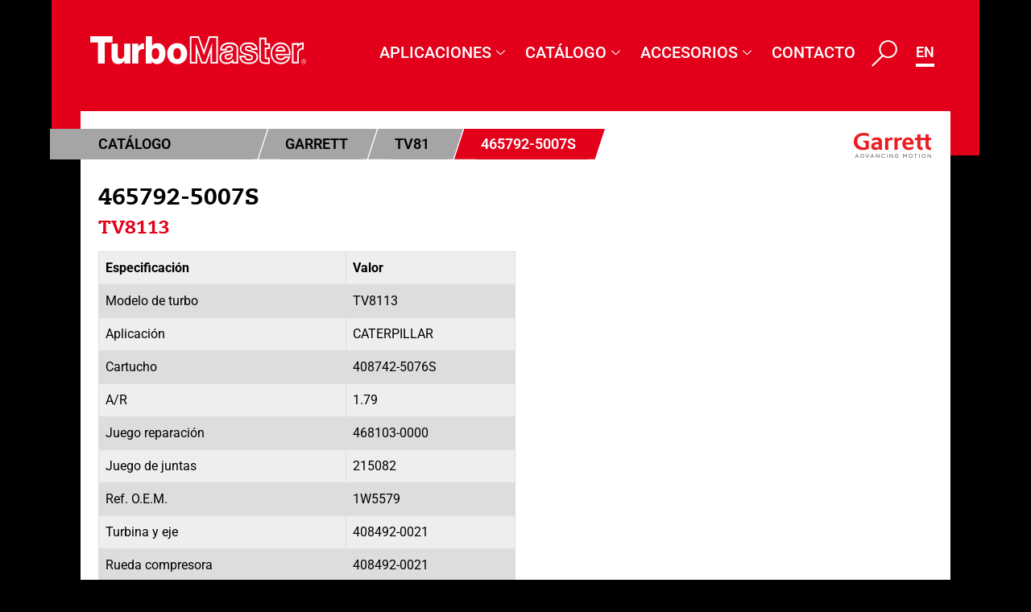

--- FILE ---
content_type: text/html; charset=UTF-8
request_url: https://www.turbomaster.com/turbo/garrett/465792-5007s/
body_size: 46582
content:
<!doctype html>
<html lang="es-ES" prefix="og: https://ogp.me/ns#">
<head>
	<meta charset="UTF-8">
	<meta name="viewport" content="width=device-width, initial-scale=1">
	<link rel="profile" href="https://gmpg.org/xfn/11">
		<style>img:is([sizes="auto" i], [sizes^="auto," i]) { contain-intrinsic-size: 3000px 1500px }</style>
	
<!-- Optimización para motores de búsqueda de Rank Math -  https://rankmath.com/ -->
<title>465792-5007S - Turbomasters</title>
<meta name="robots" content="index, follow, max-snippet:-1, max-video-preview:-1, max-image-preview:large"/>
<link rel="canonical" href="https://www.turbomaster.com/turbo/garrett/465792-5007s/" />
<meta property="og:locale" content="es_ES" />
<meta property="og:type" content="article" />
<meta property="og:title" content="465792-5007S - Turbomasters" />
<meta property="og:url" content="https://www.turbomaster.com/turbo/garrett/465792-5007s/" />
<meta property="og:site_name" content="Turbomasters" />
<meta property="og:updated_time" content="2025-01-03T12:20:32+01:00" />
<meta name="twitter:card" content="summary_large_image" />
<meta name="twitter:title" content="465792-5007S - Turbomasters" />
<!-- /Plugin Rank Math WordPress SEO -->

<link rel="alternate" type="application/rss+xml" title="Turbomasters &raquo; Feed" href="https://www.turbomaster.com/feed/" />
<link rel="alternate" type="application/rss+xml" title="Turbomasters &raquo; Feed de los comentarios" href="https://www.turbomaster.com/comments/feed/" />
<link rel="alternate" type="application/rss+xml" title="Turbomasters &raquo; Comentario 465792-5007S del feed" href="https://www.turbomaster.com/turbo/garrett/465792-5007s/feed/" />
<script>
window._wpemojiSettings = {"baseUrl":"https:\/\/s.w.org\/images\/core\/emoji\/15.0.3\/72x72\/","ext":".png","svgUrl":"https:\/\/s.w.org\/images\/core\/emoji\/15.0.3\/svg\/","svgExt":".svg","source":{"concatemoji":"https:\/\/www.turbomaster.com\/wp-includes\/js\/wp-emoji-release.min.js?ver=056954b6ac2701739a3404cc8fae5a96"}};
/*! This file is auto-generated */
!function(i,n){var o,s,e;function c(e){try{var t={supportTests:e,timestamp:(new Date).valueOf()};sessionStorage.setItem(o,JSON.stringify(t))}catch(e){}}function p(e,t,n){e.clearRect(0,0,e.canvas.width,e.canvas.height),e.fillText(t,0,0);var t=new Uint32Array(e.getImageData(0,0,e.canvas.width,e.canvas.height).data),r=(e.clearRect(0,0,e.canvas.width,e.canvas.height),e.fillText(n,0,0),new Uint32Array(e.getImageData(0,0,e.canvas.width,e.canvas.height).data));return t.every(function(e,t){return e===r[t]})}function u(e,t,n){switch(t){case"flag":return n(e,"\ud83c\udff3\ufe0f\u200d\u26a7\ufe0f","\ud83c\udff3\ufe0f\u200b\u26a7\ufe0f")?!1:!n(e,"\ud83c\uddfa\ud83c\uddf3","\ud83c\uddfa\u200b\ud83c\uddf3")&&!n(e,"\ud83c\udff4\udb40\udc67\udb40\udc62\udb40\udc65\udb40\udc6e\udb40\udc67\udb40\udc7f","\ud83c\udff4\u200b\udb40\udc67\u200b\udb40\udc62\u200b\udb40\udc65\u200b\udb40\udc6e\u200b\udb40\udc67\u200b\udb40\udc7f");case"emoji":return!n(e,"\ud83d\udc26\u200d\u2b1b","\ud83d\udc26\u200b\u2b1b")}return!1}function f(e,t,n){var r="undefined"!=typeof WorkerGlobalScope&&self instanceof WorkerGlobalScope?new OffscreenCanvas(300,150):i.createElement("canvas"),a=r.getContext("2d",{willReadFrequently:!0}),o=(a.textBaseline="top",a.font="600 32px Arial",{});return e.forEach(function(e){o[e]=t(a,e,n)}),o}function t(e){var t=i.createElement("script");t.src=e,t.defer=!0,i.head.appendChild(t)}"undefined"!=typeof Promise&&(o="wpEmojiSettingsSupports",s=["flag","emoji"],n.supports={everything:!0,everythingExceptFlag:!0},e=new Promise(function(e){i.addEventListener("DOMContentLoaded",e,{once:!0})}),new Promise(function(t){var n=function(){try{var e=JSON.parse(sessionStorage.getItem(o));if("object"==typeof e&&"number"==typeof e.timestamp&&(new Date).valueOf()<e.timestamp+604800&&"object"==typeof e.supportTests)return e.supportTests}catch(e){}return null}();if(!n){if("undefined"!=typeof Worker&&"undefined"!=typeof OffscreenCanvas&&"undefined"!=typeof URL&&URL.createObjectURL&&"undefined"!=typeof Blob)try{var e="postMessage("+f.toString()+"("+[JSON.stringify(s),u.toString(),p.toString()].join(",")+"));",r=new Blob([e],{type:"text/javascript"}),a=new Worker(URL.createObjectURL(r),{name:"wpTestEmojiSupports"});return void(a.onmessage=function(e){c(n=e.data),a.terminate(),t(n)})}catch(e){}c(n=f(s,u,p))}t(n)}).then(function(e){for(var t in e)n.supports[t]=e[t],n.supports.everything=n.supports.everything&&n.supports[t],"flag"!==t&&(n.supports.everythingExceptFlag=n.supports.everythingExceptFlag&&n.supports[t]);n.supports.everythingExceptFlag=n.supports.everythingExceptFlag&&!n.supports.flag,n.DOMReady=!1,n.readyCallback=function(){n.DOMReady=!0}}).then(function(){return e}).then(function(){var e;n.supports.everything||(n.readyCallback(),(e=n.source||{}).concatemoji?t(e.concatemoji):e.wpemoji&&e.twemoji&&(t(e.twemoji),t(e.wpemoji)))}))}((window,document),window._wpemojiSettings);
</script>
<style id='wp-emoji-styles-inline-css'>

	img.wp-smiley, img.emoji {
		display: inline !important;
		border: none !important;
		box-shadow: none !important;
		height: 1em !important;
		width: 1em !important;
		margin: 0 0.07em !important;
		vertical-align: -0.1em !important;
		background: none !important;
		padding: 0 !important;
	}
</style>
<link rel='stylesheet' id='wp-block-library-css' href='https://www.turbomaster.com/wp-includes/css/dist/block-library/style.min.css?ver=056954b6ac2701739a3404cc8fae5a96' media='all' />
<style id='global-styles-inline-css'>
:root{--wp--preset--aspect-ratio--square: 1;--wp--preset--aspect-ratio--4-3: 4/3;--wp--preset--aspect-ratio--3-4: 3/4;--wp--preset--aspect-ratio--3-2: 3/2;--wp--preset--aspect-ratio--2-3: 2/3;--wp--preset--aspect-ratio--16-9: 16/9;--wp--preset--aspect-ratio--9-16: 9/16;--wp--preset--color--black: #000000;--wp--preset--color--cyan-bluish-gray: #abb8c3;--wp--preset--color--white: #ffffff;--wp--preset--color--pale-pink: #f78da7;--wp--preset--color--vivid-red: #cf2e2e;--wp--preset--color--luminous-vivid-orange: #ff6900;--wp--preset--color--luminous-vivid-amber: #fcb900;--wp--preset--color--light-green-cyan: #7bdcb5;--wp--preset--color--vivid-green-cyan: #00d084;--wp--preset--color--pale-cyan-blue: #8ed1fc;--wp--preset--color--vivid-cyan-blue: #0693e3;--wp--preset--color--vivid-purple: #9b51e0;--wp--preset--gradient--vivid-cyan-blue-to-vivid-purple: linear-gradient(135deg,rgba(6,147,227,1) 0%,rgb(155,81,224) 100%);--wp--preset--gradient--light-green-cyan-to-vivid-green-cyan: linear-gradient(135deg,rgb(122,220,180) 0%,rgb(0,208,130) 100%);--wp--preset--gradient--luminous-vivid-amber-to-luminous-vivid-orange: linear-gradient(135deg,rgba(252,185,0,1) 0%,rgba(255,105,0,1) 100%);--wp--preset--gradient--luminous-vivid-orange-to-vivid-red: linear-gradient(135deg,rgba(255,105,0,1) 0%,rgb(207,46,46) 100%);--wp--preset--gradient--very-light-gray-to-cyan-bluish-gray: linear-gradient(135deg,rgb(238,238,238) 0%,rgb(169,184,195) 100%);--wp--preset--gradient--cool-to-warm-spectrum: linear-gradient(135deg,rgb(74,234,220) 0%,rgb(151,120,209) 20%,rgb(207,42,186) 40%,rgb(238,44,130) 60%,rgb(251,105,98) 80%,rgb(254,248,76) 100%);--wp--preset--gradient--blush-light-purple: linear-gradient(135deg,rgb(255,206,236) 0%,rgb(152,150,240) 100%);--wp--preset--gradient--blush-bordeaux: linear-gradient(135deg,rgb(254,205,165) 0%,rgb(254,45,45) 50%,rgb(107,0,62) 100%);--wp--preset--gradient--luminous-dusk: linear-gradient(135deg,rgb(255,203,112) 0%,rgb(199,81,192) 50%,rgb(65,88,208) 100%);--wp--preset--gradient--pale-ocean: linear-gradient(135deg,rgb(255,245,203) 0%,rgb(182,227,212) 50%,rgb(51,167,181) 100%);--wp--preset--gradient--electric-grass: linear-gradient(135deg,rgb(202,248,128) 0%,rgb(113,206,126) 100%);--wp--preset--gradient--midnight: linear-gradient(135deg,rgb(2,3,129) 0%,rgb(40,116,252) 100%);--wp--preset--font-size--small: 13px;--wp--preset--font-size--medium: 20px;--wp--preset--font-size--large: 36px;--wp--preset--font-size--x-large: 42px;--wp--preset--spacing--20: 0.44rem;--wp--preset--spacing--30: 0.67rem;--wp--preset--spacing--40: 1rem;--wp--preset--spacing--50: 1.5rem;--wp--preset--spacing--60: 2.25rem;--wp--preset--spacing--70: 3.38rem;--wp--preset--spacing--80: 5.06rem;--wp--preset--shadow--natural: 6px 6px 9px rgba(0, 0, 0, 0.2);--wp--preset--shadow--deep: 12px 12px 50px rgba(0, 0, 0, 0.4);--wp--preset--shadow--sharp: 6px 6px 0px rgba(0, 0, 0, 0.2);--wp--preset--shadow--outlined: 6px 6px 0px -3px rgba(255, 255, 255, 1), 6px 6px rgba(0, 0, 0, 1);--wp--preset--shadow--crisp: 6px 6px 0px rgba(0, 0, 0, 1);}:root { --wp--style--global--content-size: 800px;--wp--style--global--wide-size: 1200px; }:where(body) { margin: 0; }.wp-site-blocks > .alignleft { float: left; margin-right: 2em; }.wp-site-blocks > .alignright { float: right; margin-left: 2em; }.wp-site-blocks > .aligncenter { justify-content: center; margin-left: auto; margin-right: auto; }:where(.wp-site-blocks) > * { margin-block-start: 24px; margin-block-end: 0; }:where(.wp-site-blocks) > :first-child { margin-block-start: 0; }:where(.wp-site-blocks) > :last-child { margin-block-end: 0; }:root { --wp--style--block-gap: 24px; }:root :where(.is-layout-flow) > :first-child{margin-block-start: 0;}:root :where(.is-layout-flow) > :last-child{margin-block-end: 0;}:root :where(.is-layout-flow) > *{margin-block-start: 24px;margin-block-end: 0;}:root :where(.is-layout-constrained) > :first-child{margin-block-start: 0;}:root :where(.is-layout-constrained) > :last-child{margin-block-end: 0;}:root :where(.is-layout-constrained) > *{margin-block-start: 24px;margin-block-end: 0;}:root :where(.is-layout-flex){gap: 24px;}:root :where(.is-layout-grid){gap: 24px;}.is-layout-flow > .alignleft{float: left;margin-inline-start: 0;margin-inline-end: 2em;}.is-layout-flow > .alignright{float: right;margin-inline-start: 2em;margin-inline-end: 0;}.is-layout-flow > .aligncenter{margin-left: auto !important;margin-right: auto !important;}.is-layout-constrained > .alignleft{float: left;margin-inline-start: 0;margin-inline-end: 2em;}.is-layout-constrained > .alignright{float: right;margin-inline-start: 2em;margin-inline-end: 0;}.is-layout-constrained > .aligncenter{margin-left: auto !important;margin-right: auto !important;}.is-layout-constrained > :where(:not(.alignleft):not(.alignright):not(.alignfull)){max-width: var(--wp--style--global--content-size);margin-left: auto !important;margin-right: auto !important;}.is-layout-constrained > .alignwide{max-width: var(--wp--style--global--wide-size);}body .is-layout-flex{display: flex;}.is-layout-flex{flex-wrap: wrap;align-items: center;}.is-layout-flex > :is(*, div){margin: 0;}body .is-layout-grid{display: grid;}.is-layout-grid > :is(*, div){margin: 0;}body{padding-top: 0px;padding-right: 0px;padding-bottom: 0px;padding-left: 0px;}a:where(:not(.wp-element-button)){text-decoration: underline;}:root :where(.wp-element-button, .wp-block-button__link){background-color: #32373c;border-width: 0;color: #fff;font-family: inherit;font-size: inherit;line-height: inherit;padding: calc(0.667em + 2px) calc(1.333em + 2px);text-decoration: none;}.has-black-color{color: var(--wp--preset--color--black) !important;}.has-cyan-bluish-gray-color{color: var(--wp--preset--color--cyan-bluish-gray) !important;}.has-white-color{color: var(--wp--preset--color--white) !important;}.has-pale-pink-color{color: var(--wp--preset--color--pale-pink) !important;}.has-vivid-red-color{color: var(--wp--preset--color--vivid-red) !important;}.has-luminous-vivid-orange-color{color: var(--wp--preset--color--luminous-vivid-orange) !important;}.has-luminous-vivid-amber-color{color: var(--wp--preset--color--luminous-vivid-amber) !important;}.has-light-green-cyan-color{color: var(--wp--preset--color--light-green-cyan) !important;}.has-vivid-green-cyan-color{color: var(--wp--preset--color--vivid-green-cyan) !important;}.has-pale-cyan-blue-color{color: var(--wp--preset--color--pale-cyan-blue) !important;}.has-vivid-cyan-blue-color{color: var(--wp--preset--color--vivid-cyan-blue) !important;}.has-vivid-purple-color{color: var(--wp--preset--color--vivid-purple) !important;}.has-black-background-color{background-color: var(--wp--preset--color--black) !important;}.has-cyan-bluish-gray-background-color{background-color: var(--wp--preset--color--cyan-bluish-gray) !important;}.has-white-background-color{background-color: var(--wp--preset--color--white) !important;}.has-pale-pink-background-color{background-color: var(--wp--preset--color--pale-pink) !important;}.has-vivid-red-background-color{background-color: var(--wp--preset--color--vivid-red) !important;}.has-luminous-vivid-orange-background-color{background-color: var(--wp--preset--color--luminous-vivid-orange) !important;}.has-luminous-vivid-amber-background-color{background-color: var(--wp--preset--color--luminous-vivid-amber) !important;}.has-light-green-cyan-background-color{background-color: var(--wp--preset--color--light-green-cyan) !important;}.has-vivid-green-cyan-background-color{background-color: var(--wp--preset--color--vivid-green-cyan) !important;}.has-pale-cyan-blue-background-color{background-color: var(--wp--preset--color--pale-cyan-blue) !important;}.has-vivid-cyan-blue-background-color{background-color: var(--wp--preset--color--vivid-cyan-blue) !important;}.has-vivid-purple-background-color{background-color: var(--wp--preset--color--vivid-purple) !important;}.has-black-border-color{border-color: var(--wp--preset--color--black) !important;}.has-cyan-bluish-gray-border-color{border-color: var(--wp--preset--color--cyan-bluish-gray) !important;}.has-white-border-color{border-color: var(--wp--preset--color--white) !important;}.has-pale-pink-border-color{border-color: var(--wp--preset--color--pale-pink) !important;}.has-vivid-red-border-color{border-color: var(--wp--preset--color--vivid-red) !important;}.has-luminous-vivid-orange-border-color{border-color: var(--wp--preset--color--luminous-vivid-orange) !important;}.has-luminous-vivid-amber-border-color{border-color: var(--wp--preset--color--luminous-vivid-amber) !important;}.has-light-green-cyan-border-color{border-color: var(--wp--preset--color--light-green-cyan) !important;}.has-vivid-green-cyan-border-color{border-color: var(--wp--preset--color--vivid-green-cyan) !important;}.has-pale-cyan-blue-border-color{border-color: var(--wp--preset--color--pale-cyan-blue) !important;}.has-vivid-cyan-blue-border-color{border-color: var(--wp--preset--color--vivid-cyan-blue) !important;}.has-vivid-purple-border-color{border-color: var(--wp--preset--color--vivid-purple) !important;}.has-vivid-cyan-blue-to-vivid-purple-gradient-background{background: var(--wp--preset--gradient--vivid-cyan-blue-to-vivid-purple) !important;}.has-light-green-cyan-to-vivid-green-cyan-gradient-background{background: var(--wp--preset--gradient--light-green-cyan-to-vivid-green-cyan) !important;}.has-luminous-vivid-amber-to-luminous-vivid-orange-gradient-background{background: var(--wp--preset--gradient--luminous-vivid-amber-to-luminous-vivid-orange) !important;}.has-luminous-vivid-orange-to-vivid-red-gradient-background{background: var(--wp--preset--gradient--luminous-vivid-orange-to-vivid-red) !important;}.has-very-light-gray-to-cyan-bluish-gray-gradient-background{background: var(--wp--preset--gradient--very-light-gray-to-cyan-bluish-gray) !important;}.has-cool-to-warm-spectrum-gradient-background{background: var(--wp--preset--gradient--cool-to-warm-spectrum) !important;}.has-blush-light-purple-gradient-background{background: var(--wp--preset--gradient--blush-light-purple) !important;}.has-blush-bordeaux-gradient-background{background: var(--wp--preset--gradient--blush-bordeaux) !important;}.has-luminous-dusk-gradient-background{background: var(--wp--preset--gradient--luminous-dusk) !important;}.has-pale-ocean-gradient-background{background: var(--wp--preset--gradient--pale-ocean) !important;}.has-electric-grass-gradient-background{background: var(--wp--preset--gradient--electric-grass) !important;}.has-midnight-gradient-background{background: var(--wp--preset--gradient--midnight) !important;}.has-small-font-size{font-size: var(--wp--preset--font-size--small) !important;}.has-medium-font-size{font-size: var(--wp--preset--font-size--medium) !important;}.has-large-font-size{font-size: var(--wp--preset--font-size--large) !important;}.has-x-large-font-size{font-size: var(--wp--preset--font-size--x-large) !important;}
:root :where(.wp-block-pullquote){font-size: 1.5em;line-height: 1.6;}
</style>
<link rel='stylesheet' id='pafe-extension-style-css' href='https://www.turbomaster.com/wp-content/plugins/piotnet-addons-for-elementor-pro/assets/css/minify/extension.min.css?ver=7.1.56' media='all' />
<link rel='stylesheet' id='hello-elementor-theme-style-css' href='https://www.turbomaster.com/wp-content/themes/hello-elementor/assets/css/theme.css?ver=3.4.5' media='all' />
<link rel='stylesheet' id='hello-elementor-child-style-css' href='https://www.turbomaster.com/wp-content/themes/turbomaster/style.css?ver=2.2.0' media='all' />
<link rel='stylesheet' id='hello-elementor-css' href='https://www.turbomaster.com/wp-content/themes/hello-elementor/assets/css/reset.css?ver=3.4.5' media='all' />
<link rel='stylesheet' id='hello-elementor-header-footer-css' href='https://www.turbomaster.com/wp-content/themes/hello-elementor/assets/css/header-footer.css?ver=3.4.5' media='all' />
<link rel='stylesheet' id='elementor-frontend-css' href='https://www.turbomaster.com/wp-content/plugins/elementor/assets/css/frontend.min.css?ver=3.28.0' media='all' />
<link rel='stylesheet' id='widget-image-css' href='https://www.turbomaster.com/wp-content/plugins/elementor/assets/css/widget-image.min.css?ver=3.28.0' media='all' />
<link rel='stylesheet' id='widget-nav-menu-css' href='https://www.turbomaster.com/wp-content/plugins/elementor-pro/assets/css/widget-nav-menu.min.css?ver=3.28.0' media='all' />
<link rel='stylesheet' id='elementor-icons-css' href='https://www.turbomaster.com/wp-content/plugins/elementor/assets/lib/eicons/css/elementor-icons.min.css?ver=5.36.0' media='all' />
<link rel='stylesheet' id='elementor-post-16-css' href='https://www.turbomaster.com/wp-content/uploads/elementor/css/post-16.css?ver=1743520704' media='all' />
<link rel='stylesheet' id='dashicons-css' href='https://www.turbomaster.com/wp-includes/css/dashicons.min.css?ver=056954b6ac2701739a3404cc8fae5a96' media='all' />
<link rel='stylesheet' id='cpel-language-switcher-css' href='https://www.turbomaster.com/wp-content/plugins/connect-polylang-elementor/assets/css/language-switcher.min.css?ver=2.4.6' media='all' />
<link rel='stylesheet' id='font-awesome-5-all-css' href='https://www.turbomaster.com/wp-content/plugins/elementor/assets/lib/font-awesome/css/all.min.css?ver=3.28.0' media='all' />
<link rel='stylesheet' id='font-awesome-4-shim-css' href='https://www.turbomaster.com/wp-content/plugins/elementor/assets/lib/font-awesome/css/v4-shims.min.css?ver=3.28.0' media='all' />
<link rel='stylesheet' id='elementor-post-21-css' href='https://www.turbomaster.com/wp-content/uploads/elementor/css/post-21.css?ver=1743520704' media='all' />
<link rel='stylesheet' id='elementor-post-28-css' href='https://www.turbomaster.com/wp-content/uploads/elementor/css/post-28.css?ver=1767607006' media='all' />
<link rel='stylesheet' id='ekit-widget-styles-css' href='https://www.turbomaster.com/wp-content/plugins/elementskit-lite/widgets/init/assets/css/widget-styles.css?ver=3.4.4' media='all' />
<link rel='stylesheet' id='ekit-widget-styles-pro-css' href='https://www.turbomaster.com/wp-content/plugins/elementskit/widgets/init/assets/css/widget-styles-pro.css?ver=2.1.7' media='all' />
<link rel='stylesheet' id='ekit-responsive-css' href='https://www.turbomaster.com/wp-content/plugins/elementskit-lite/widgets/init/assets/css/responsive.css?ver=3.4.4' media='all' />
<link rel='stylesheet' id='eael-general-css' href='https://www.turbomaster.com/wp-content/plugins/essential-addons-for-elementor-lite/assets/front-end/css/view/general.min.css?ver=6.1.5' media='all' />
<link rel='stylesheet' id='elementor-gf-local-roboto-css' href='https://www.turbomaster.com/wp-content/uploads/elementor/google-fonts/css/roboto.css?ver=1742276679' media='all' />
<link rel='stylesheet' id='elementor-gf-local-robotoslab-css' href='https://www.turbomaster.com/wp-content/uploads/elementor/google-fonts/css/robotoslab.css?ver=1742276671' media='all' />
<link rel='stylesheet' id='elementor-icons-ekiticons-css' href='https://www.turbomaster.com/wp-content/plugins/elementskit-lite/modules/elementskit-icon-pack/assets/css/ekiticons.css?ver=3.4.4' media='all' />
<link rel='stylesheet' id='elementor-icons-shared-0-css' href='https://www.turbomaster.com/wp-content/plugins/elementor/assets/lib/font-awesome/css/fontawesome.min.css?ver=5.15.3' media='all' />
<link rel='stylesheet' id='elementor-icons-fa-solid-css' href='https://www.turbomaster.com/wp-content/plugins/elementor/assets/lib/font-awesome/css/solid.min.css?ver=5.15.3' media='all' />
<script src="https://www.turbomaster.com/wp-includes/js/jquery/jquery.min.js?ver=3.7.1" id="jquery-core-js"></script>
<script src="https://www.turbomaster.com/wp-includes/js/jquery/jquery-migrate.min.js?ver=3.4.1" id="jquery-migrate-js"></script>
<script src="https://www.turbomaster.com/wp-content/plugins/piotnet-addons-for-elementor-pro/assets/js/minify/extension.min.js?ver=7.1.56" id="pafe-extension-js"></script>
<script src="https://www.turbomaster.com/wp-content/plugins/elementor/assets/lib/font-awesome/js/v4-shims.min.js?ver=3.28.0" id="font-awesome-4-shim-js"></script>
<link rel="https://api.w.org/" href="https://www.turbomaster.com/wp-json/" /><link rel="alternate" title="JSON" type="application/json" href="https://www.turbomaster.com/wp-json/wp/v2/turbo/64985" /><link rel="EditURI" type="application/rsd+xml" title="RSD" href="https://www.turbomaster.com/xmlrpc.php?rsd" />

<link rel='shortlink' href='https://www.turbomaster.com/?p=64985' />
<link rel="alternate" title="oEmbed (JSON)" type="application/json+oembed" href="https://www.turbomaster.com/wp-json/oembed/1.0/embed?url=https%3A%2F%2Fwww.turbomaster.com%2Fturbo%2Fgarrett%2F465792-5007s%2F" />
<link rel="alternate" title="oEmbed (XML)" type="text/xml+oembed" href="https://www.turbomaster.com/wp-json/oembed/1.0/embed?url=https%3A%2F%2Fwww.turbomaster.com%2Fturbo%2Fgarrett%2F465792-5007s%2F&#038;format=xml" />
<meta name="generator" content="Elementor 3.28.0; features: additional_custom_breakpoints, e_local_google_fonts; settings: css_print_method-external, google_font-enabled, font_display-auto">
			<style>
				.e-con.e-parent:nth-of-type(n+4):not(.e-lazyloaded):not(.e-no-lazyload),
				.e-con.e-parent:nth-of-type(n+4):not(.e-lazyloaded):not(.e-no-lazyload) * {
					background-image: none !important;
				}
				@media screen and (max-height: 1024px) {
					.e-con.e-parent:nth-of-type(n+3):not(.e-lazyloaded):not(.e-no-lazyload),
					.e-con.e-parent:nth-of-type(n+3):not(.e-lazyloaded):not(.e-no-lazyload) * {
						background-image: none !important;
					}
				}
				@media screen and (max-height: 640px) {
					.e-con.e-parent:nth-of-type(n+2):not(.e-lazyloaded):not(.e-no-lazyload),
					.e-con.e-parent:nth-of-type(n+2):not(.e-lazyloaded):not(.e-no-lazyload) * {
						background-image: none !important;
					}
				}
			</style>
			<link rel="icon" href="https://www.turbomaster.com/wp-content/uploads/favicon.ico" sizes="32x32" />
<link rel="icon" href="https://www.turbomaster.com/wp-content/uploads/favicon.ico" sizes="192x192" />
<link rel="apple-touch-icon" href="https://www.turbomaster.com/wp-content/uploads/favicon.ico" />
<meta name="msapplication-TileImage" content="https://www.turbomaster.com/wp-content/uploads/favicon.ico" />
<style>.pswp.pafe-lightbox-modal {display: none;}</style>		<style id="wp-custom-css">
			.cpel-switcher_lang .cpel-switcher_code {
	padding: 0 !important;
}
.cpel-switcher__lang:hover {
	border-color:#e2001a;
}
div.elementskit-megamenu-panel {
	left: auto !important;
	right: 0 !important;
}

.cpel-switcher__lang {
	border-bottom: 4px solid #fff;
}

body .cpel-switcher__lang .cpel-switcher__code {
	padding-left: 0 !important;
}
.tm-search-results .tab button.active {
  background-color: #ccc;
  display: block;
}
.tm-search-results .tab button {
  display: none;
}
.search-results .tm-search-results .tab button {
	background-color: #a5a5a5;
	border: none;
	color: #000;
	font-weight: 600;
	border-radius: 0;
	position: relative;
	font-size: 18px;
	padding: 5px 10px;
	padding-left: 0;
	pointer-events: none;
}
.search-results .tm-search-results .tab button::after {
	content: "";
	clip-path: polygon(0 0, 100% 0%, 60% 100%, 0% 100%);
	position: absolute;
	right: -20px;
	width: 31px;
	top: 0;
	background: #a5a5a5;
	height: 100%;
	z-index: 1;
}
.search-results .tm-search-results .tab button::before {
	position: absolute;
	content: "";
	height: 100%;
	width: 60px;
	background: #a5a5a5;
	left: -59px;
	top: 0;
}
.tm-search-results .tabcontent {
	border-top: 1px solid #ccc;
	margin-top: 5px;
}
.tm-search-results  .tab {
	margin: 36px 0 20px 0;
}
.dce-breadcrumbs li:first-child {
	min-width: 250px;
}
header.elementor-68443 .elementor-element.elementor-element-244249a > .elementor-element-populated {
	padding: 35px 38px 92px 38px;
}
.dataTables_wrapper .dataTables_paginate .paginate_button.disabled, .dataTables_wrapper .dataTables_paginate .paginate_button.disabled:hover, .dataTables_wrapper .dataTables_paginate .paginate_button.disabled:active,.dataTables_wrapper .dataTables_paginate .paginate_button.current, .dataTables_wrapper .dataTables_paginate .paginate_button.current:hover {
	font-size: 12px;
}
@media only screen and (max-width:767px){
	#elementor-popup-modal-70955 .elementor-column.elementor-col-50 {
	width: 50%;
}
	.elementor-element.elementor-element-351303b.elementor-widget.elementor-widget-heading .elementor-heading-title.elementor-size-default {
	margin-bottom: 20px !important;
}
	

	
	#about_top_sec {
	margin: 0;
}
	#bs_sec + section {
	position: relative;
	z-index: 99999999;
}
	.elementor-21 .elementor-element.elementor-element-d16e158 img {
    max-width: 215px;
}
	.tm-search-results .search-form {
	display: flex !important;
	gap: 5px;
}
	.dce-breadcrumbs {
	display: flex;
}
	.search-results .tm-search-results .tab button {
	color: #fff;
}
	.search-results .tm-search-results .tab button {
	font-size: 14px;
		padding: 3px 10px;
}
}
@media only screen and (max-width: 1080px){
.search-results .tm-search-results .tab button {
	font-size: 16px;
}
	.dce-breadcrumbs li:first-child {
	min-width: 231px;
}
	.search-results .dce-breadcrumbs {
	padding-top: 30px;
}
	.search-results  .dce-breadcrumbs li {
	font-size: 16px;
}
}
@media only screen and (max-width: 1024px){
body.search-results .elementor-68443 .elementor-element.elementor-element-e45d40d {
   display: block !important; 
}
	body.search-results .elementor-21 .elementor-element.elementor-element-d16e158 {
    display: block !important;
}
.search-results .tm-search-results .tab button {
	padding: 4px 10px;
}
}

@media (max-width: 767px){

	.search-results #dce-breadcrumbs li {
	font-size: 16px;
	line-height: 32px;
}
	.search-results .dce-breadcrumbs.breadcrumbs-applications li:first-child {
	padding-left: 40px !important;
}
	.search-results .dce-breadcrumbs li:first-child {
	min-width: 220px;
}
	.search-results .tm-search-results .tab button {
	padding-left: 0;
}
	.tm-search-results .tab {
	margin: 15px 0 20px 0;
}
	header.elementor-68443 .elementor-element.elementor-element-244249a > .elementor-element-populated {
	padding: 5px 0 0 0;
}
	.tm-search-results .mainpadding {
	border-radius: 0;
}
.mobile-search a {
	position: relative;
	top: -5px;
}
}
@media only screen and (max-width: 1079px) {

.search-results .tm-search-results .tab button{
	color: #fff;
}
}
@media only screen and (min-width:1024px) and (max-width:1080px){
.elementor-section.elementor-inner-section.elementor-element.elementor-element-9de3c68.elementor-section-boxed.elementor-section-height-default, .elementor-section.elementor-inner-section.elementor-element.elementor-element-75ad021.elementor-section-boxed.elementor-section-height-default {
	padding: 0 10px;
}

}
@media only screen and (min-width:1024px) and (max-width:1200px){
		.elementor-21 .elementor-element.elementor-element-ea882d6 .elementskit-navbar-nav > li > a {
	font-family: "Roboto", Sans-serif;
	font-size: 18px;
}
	.elementor-21 .elementor-element.elementor-element-b9048b5 .cpel-switcher__lang a {
	padding-top: 0;
}
}
@media only screen and (max-width:767px){
.turbowrap {
	flex-direction: column;
}
.turbowrap .elementor-col-50:nth-child(2) {
	order:-1;
}
}
img.attachment-post-thumbnail.size-post-thumbnail.wp-post-image {
    object-fit:contain;
}
.turbotable tr:nth-child(2n+1) {
	background:#f6f6f6;
}
.turbotable tr:nth-child(2n) {
	background:#dddddd;
}
.turbotable tr td, .turbotable tr th {
	padding: 8px;
	text-align:left;
}
.turbowrap table td, .turbowrap  table th {
	border:1px solid #dddddd;
}


/* *************
************* */

body.archive .archive-juntas header.page-header h1.entry-title {
    color: #fff;
    font-size: 26px;
    margin: 25px 0 30px;
}
body.archive .archive-juntas .page-content .juntas-list {
    display: flex;
    flex-wrap: wrap;
    column-gap: 20px;
    row-gap: 20px;

	padding-bottom:40px;
}
body.archive .archive-juntas .page-content article.post {
	display: block;
	border: 1px solid #fff;
	background: #e5e5e5;
	border-radius: 5px;
}
body.archive .archive-juntas .page-content  article.post>a {
    display: block;
    padding: 16px;
}
body.archive .archive-juntas .page-content article.post  .wp-post-image {
    width: 100%;
    max-height: 150px;
    object-fit: contain;
display:block;
}
body.archive .archive-juntas .page-content article.post h2.entry-title {
	padding: 10px;
	margin: 0;
	padding-top:0;
	border-top: none;
	line-height: 1;
	color: #222;
}
body.archive .archive-juntas .page-content article.post h2.entry-title a {
    font-size: 16px;
    color: #222;
    text-align: center;
    display: block;
    margin: 0;
}
body.archive .archive-juntas .page-content article.post {
    flex: 0 0 15%;
}
body.archive .archive-juntas header.page-header h1.entry-title {
	display: none;
}
body.archive .archive-juntas .page-content {
	margin-top: -90px;
	background: #fff;
	position: relative;
	width: 94.7%;
	margin-left: auto;
	margin-right: auto;
	padding: 20px;
	margin-bottom: 29px;
	padding-top: 100px;
}
body.archive .archive-juntas .custom_breadcrumbs {
	margin:-60px 0px 0px -7px;
	position: relative;
	z-index: 9;
}
.pagination {
	margin: 0;
	text-align: center;
}
.pagination a {
	text-decoration: none;
	margin: 0 5px;
}

@media(max-width:1200px){
body.archive.post-type-archive main.site-main.archive-juntas {
    max-width: 1080px;
    padding: 0 35px;
}
body.archive.post-type-archive .page-content article.post {
    flex: 0 0 18.2%;
}
body.archive .archive-juntas .page-content article.post h2.entry-title a {
    font-size: 16px;

}
	body.archive .archive-juntas .page-content {
	width: 100%;
}
	.archive .site-main.archive-juntas {
	max-width: 100%;
}
body.archive .archive-juntas .page-content {
	margin-top: -72px;
}
	body.archive .archive-juntas .custom_breadcrumbs {
	margin: -73px 0px 0px -7px;
}
	body.archive .archive-juntas .page-content article.post {
	flex: 0 0 14%;
}
	body.archive .archive-juntas .page-content .juntas-list {
	justify-content: center;
}
}

@media(max-width:1025px){
body.archive .archive-juntas .site-main.archive-juntas {
    padding: 0 24px;
}
}


@media(max-width:991px){
body.archive .archive-juntas .page-content  article.post {
    flex: 0 0 22.5%;
}
body.archive .archive-juntas .page-content {
	margin-top: -41px;
	width: 100%;
}
	body.archive.post-type-archive .dce-breadcrumbs {
	margin-top: 0;
}
	body.archive.post-type-archive .custom_breadcrumbs {
	margin: 0px 0px 0px -24px;
}
		body.archive .archive-juntas .page-content {
	margin-top: -73px;
}
}

@media(max-width:767px){
body.archive.post-type-archive main.site-main.archive-juntas {
    padding: 0 16px;
}
body.archive .page-content  article.post {
    flex: 0 0 46%;
}
.dce-breadcrumbs li:first-child {
    min-width: unset;
padding-left: 38px !important;
    font-size: 77%;
}
#dce-breadcrumbs li {
	font-size: 11px;
	line-height: 26px;
	padding: 0;
}
.dce-breadcrumbs li::after,
	.dce-breadcrumbs li::before{
	width: 22px;
}
	.dce-breadcrumbs li::before {
	left: -21px;
}
	.dce-breadcrumbs li::after {
	right: -21px;
}
	.dce-breadcrumbs li {
	min-width: unset;
}
	body.archive.post-type-archive main.site-main.archive-juntas {
	padding: 0;
}
	body.archive.post-type-archive .page-content {
	margin-top: -55px;
}
	body.archive .archive-juntas .page-content article.post {
	flex: 0 0 46%;
}
	body.archive .archive-juntas .page-content .juntas-list {
	justify-content: center;
}
.archive .site-main.archive-juntas {
	padding: 0;
}
}
.office-status {
    font-size: 14px;
    color: #E2001A !important;
}
#menu-item-528476 .elementor-widget-wrap.elementor-element-populated,
#menu-item-58 .elementor-widget-wrap.elementor-element-populated,
#menu-item-528504 .elementor-widget-wrap.elementor-element-populated,
#menu-item-65975 .elementor-widget-wrap.elementor-element-populated,
#menu-item-65976 .elementor-widget-wrap.elementor-element-populated{
	min-height: 70px;
	max-width: 90%;
	margin-left: auto;
	margin-right: auto;
}
.elementskit-navbar-nav-default .elementskit-navbar-nav > li#menu-item-528476.elementskit-megamenu-has ,
.elementskit-navbar-nav-default .elementskit-navbar-nav > li#menu-item-528504.elementskit-megamenu-has,
.elementskit-navbar-nav-default .elementskit-navbar-nav > li#menu-item-65976.elementskit-megamenu-has {
	position: static;
}
#menu-item-57 .elementor-widget-wrap.elementor-element-populated,
#menu-item-65975 .elementor-widget-wrap.elementor-element-populated{
	max-width: 94%;
	margin-left: auto;
	margin-right: auto;
}
#service_right_sec {
	padding-right: 37px;
}
#right_date_text {
	margin-right: 30px;
	margin-top: 6px;
}
body.archive .archive-juntas .custom_breadcrumbs {
	margin: -30px 0px 0px -7px;
}
body.archive .archive-juntas .page-content article.post .wp-post-image, body.archive .archive-juntas .page-content article.post img {
	max-height: 150px;
	min-height: 150px;
	margin: auto;
	display: block;
	object-fit: contain;
}
body.archive .dce-breadcrumbs {
	position: relative;
	top: -0;
}
#head_b .elementor-widget-post-info {
    margin-top: -30px;
}
body.single-post #footer_right {
	margin-top: -50px;
}
.cpel-switcher__lang a:lang(en-GB) {
	width: 23px;
	overflow: hidden;
	padding-bottom:0 !important;
}
@media only screen and (max-width:767px){
	#service_right_sec {
	padding-right: 0;
}
	#nove_sec .dce-wrapper {
	margin-top: 20px;
}
	#bull_sec .dce-wrapper {
	margin-top: 20px;
}
	#footer_right .elementor-widget-wrap, #footer_right .elementor-widget-image {
	justify-content: end;
	text-align: right;
}
body.archive .archive-juntas .page-content {
	margin-top: -63px;
}
body .elementor-location-footer .office-status {
	font-size: 12px;
}
.elementor-popup-modal .dialog-message {
	height: auto;
	max-height: unset;
	overflow: unset;
}
.elementor-nav-menu--main {
	max-height: 480px;
	overflow: auto;
} 
.home  .elementor-location-footer {
	padding-top: 20px;
}
.elementor-popup-modal .dialog-widget-content.dialog-lightbox-widget-content {
	height: 100vh;
	overflow: auto;
}
.elementor-68443 .elementor-element.elementor-element-d977166 {
	margin-bottom: 70px;
}
	.home  .elementor-68443 .elementor-element.elementor-element-d977166 {
	margin-bottom: 5px;
}
	body.single-post #footer_right {
	margin-top: -0;
}
}
.dce-view-field-value.shortdate {
    overflow: hidden !important;
    max-width: 10ch;
    height: 1.2em;
}
body.single  .turbosmain .turboimage img {
	display: block;
	margin: auto;
}
@media only screen and (max-width:767px){
#service_sec .elementor-page-title .elementor-heading-title {
	word-wrap: break-word;
}
	#service_sec .elementor-widget-image .elementor-widget-container {
	margin-right: -35px !important;
}
	#right_date_text {
	margin-top: 20px;
}
}

.elementor-pagination {
	text-align: right !important;
	margin-top: 30px;
}
.elementor-pagination .page-numbers {
	font-size: 12px;
	color: rgb(51, 51, 51);
	padding: 0.5em 1em;
	min-height: 40px;
	display: inline-block;
}
.elementor-pagination .page-numbers.current {
	padding: 0.5em 1em;
	border-radius: 2px;
	border: 1px solid #979797;
	color: #333;
	background: linear-gradient(to bottom, #fff 0%, #dcdcdc 100%);
}
@media only screen and (max-width:767px){
.elementor-pagination .page-numbers {
	padding: 0.5em 0em;
}
	#right_date_text a {
	font-size: 15px;
}
}

.manuitem .dce-view-single {
	display:flex;
	width:100%;
	position:relative;
}
.manuitem-inner {
	background: #E5E5E5;
	border-radius: 7px;
	height: 134px;
	flex-direction: column-reverse;
	border: solid 1px #FFFFFF;
	align-items: center;
	width: 100%;
	justify-content: center;
	display:flex;
}

.juntas-template-default .elementor-column-wrap {
	width:100%;
	position:relative;
	display:flex;
}

body.turbo-template-default .elementor-column-wrap.turbowrap {
	display: flex;
}
.page-template-technical-data .tab-container .tab-buttons {
	border-bottom: 1px solid #e2001a;
	display: inline-block;
	width: 100%;
}
.page-template-technical-data .tab-container .tab-buttons button.active, .page-template-technical-data .tab-buttons button:focus {
	background: #e2001a;
	color: #fff;
}
body.page-template-technical-data .tab-container .tab-buttons button {
	margin: 0;
	border-radius: 0;
	border-bottom: 0;
	display: inline-block;
	min-width: 60px;
	padding: 5px;
	font-size: 14px;
	font-weight: 600;
	border-color: #e2001a;
	color: #e2001a;
}
body.page-template-technical-data .tab-container .tab.active .tab-buttons {
	background: #eeeeee;
}
body.page-template-technical-data .tab-container .tab.active button.active {
	background: #dedede;
	color: #222;
	border-color: #222;
}
body.page-template-technical-data .tab-container .tab.active .tab-buttons button {
	border-color: transparent;
	color: #222;
}
body.page-template-technical-data .tab-container .tab.active .tab-buttons button:hover {
	background: #dedede;
	color: #222;
}
body.page-template-technical-data .tab-container .tab.active .nested-tab .tab {
	margin-top: 15px;
}
@media only screen and (max-width:767px){

.aplicacionhigh.catalogos.s_garrett.almax th, .aplicacionhigh.catalogos.s_garrett.almax td {
	padding: 5px;
	font-size: 12px;
	vertical-align: middle;
}
	.aplicacionhigh.catalogos.s_garrett.almax .spleft h3, .aplicacionhigh.catalogos.s_garrett.almax .spleft h4 {
	font-size: 15px;
	font-weight: 600;
}
#dce-breadcrumbs li {
	font-size: 10px;
	line-height: 25px;
	white-space: nowrap;
	position: relative;
	left: -7px;
}
	.dce-breadcrumbs li {
	margin-left: 22px;
}
	body.page-template-technical-data .tab-container .tab-buttons button {
	min-width: 48%;
	border-bottom: 1px solid #e2001a;
	margin-bottom: 3px;
}
	.page-template-technical-data .tab-container .tab-buttons {
	border-bottom: none;
}
}

body.single .serie_title {
    display: inline-block;
    vertical-align: bottom;
    margin: 0;
}
body.single .brand-logo {
    float: right;
}

body.page-template-technical-data  .nested-tab img {
	float: right;
	margin-bottom: 10px;
	    width: 150px;
}
body.page-template-technical-data .tab-container .tab.active button.active {
	background: #fff;
}
body.page-template-technical-data .tab-container .tab.active .tab-buttons button:hover {
	background: #fff;
}
body.page-template-technical-data .tab-container .tab.active .nested-tab .tab a {
	padding: 10px;
	border: 1px solid #ccc;
	float: left;
	font-size: 12px;
	background: #fff;
	box-shadow: 0 1px 0px 0px #7c7c7c;
	margin: 0 -1px;
	color: #e2001a;
}
body.page-template-technical-data .tab-container .tab-buttons button:hover {
	color: #fff;
}
body.page-template-technical-data .tab-container .tab.active button{
	border-bottom: 2px solid transparent;
}
body.page-template-technical-data .tab-container .tab.active button.active {
	border-bottom: 2px solid #e2001a;
	color: #000;
}

.aplicacionhigh.catalogos.s_garrett.almax .mdl.spleft {
	border: none;
	background: none;
}
.aplicacionhigh.catalogos.s_garrett.almax .mdl.spleft h3 {
	font-size: 30px;
	font-weight: 600;
	text-align:left;
	margin-bottom:0;
}
@media only screen and (max-width:767px){
.aplicacionhigh.catalogos.s_garrett.almax .mdl.spleft h3 {
	font-size: 20px;
}
.dce-breadcrumbs {
	flex-wrap: wrap;
}
	#dce-breadcrumbs li {
	font-size: 12px;
	padding: 0 5px;
}
}
body.page-template-technical-data .nested-tab img {
	width:150px;
	max-height:40px;
	object-fit:contain;
	min-height:40px;
}

body.single img.brand-logo {
    width: 150px;
    max-height: 40px;
    object-fit: contain;
    min-height: 40px;
}
@media only screen and (max-width:767px){
.single-technical_data #dce-breadcrumbs li {
	font-size: 9px;
}
body.single.single-technical_data .serie_title {
	font-size: 25px;
}
}		</style>
			<!-- Global site tag (gtag.js) - Google Analytics -->
<script async src="https://www.googletagmanager.com/gtag/js?id=UA-211415-14"></script>
<script>
  window.dataLayer = window.dataLayer || [];
  function gtag(){dataLayer.push(arguments);}
  gtag('js', new Date());
  gtag('config', 'UA-211415-14');
</script>
</head>
<body class="turbo-template-default single single-turbo postid-64985 wp-custom-logo wp-embed-responsive hello-elementor-default elementor-default elementor-kit-16">


<a class="skip-link screen-reader-text" href="">Ir al contenido</a>

		<header data-elementor-type="header" data-elementor-id="21" class="elementor elementor-21 elementor-location-header" data-elementor-post-type="elementor_library">
					<section class="elementor-section elementor-top-section elementor-element elementor-element-c243f94 elementor-section-items-top elementor-section-height-min-height elementor-section-boxed elementor-section-height-default" data-id="c243f94" data-element_type="section" data-settings="{&quot;background_background&quot;:&quot;classic&quot;}">
						<div class="elementor-container elementor-column-gap-no">
					<div data-dce-background-color="#E2001A" class="elementor-column elementor-col-100 elementor-top-column elementor-element elementor-element-0e10be9" data-id="0e10be9" data-element_type="column" data-settings="{&quot;background_background&quot;:&quot;classic&quot;}">
			<div class="elementor-widget-wrap elementor-element-populated">
						<section class="elementor-section elementor-inner-section elementor-element elementor-element-8ab18aa elementor-section-boxed elementor-section-height-default elementor-section-height-default" data-id="8ab18aa" data-element_type="section">
						<div class="elementor-container elementor-column-gap-default">
					<div class="elementor-column elementor-col-50 elementor-inner-column elementor-element elementor-element-934e76c" data-id="934e76c" data-element_type="column">
			<div class="elementor-widget-wrap elementor-element-populated">
						<div class="elementor-element elementor-element-d16e158 elementor-widget__width-auto elementor-widget elementor-widget-theme-site-logo elementor-widget-image" data-id="d16e158" data-element_type="widget" data-widget_type="theme-site-logo.default">
				<div class="elementor-widget-container">
											<a href="https://www.turbomaster.com">
			<img width="536" height="69" src="https://www.turbomaster.com/wp-content/uploads/2020/05/logo.png" class="attachment-full size-full wp-image-52" alt="Turbomaster" srcset="https://www.turbomaster.com/wp-content/uploads/2020/05/logo.png 536w, https://www.turbomaster.com/wp-content/uploads/2020/05/logo-300x39.png 300w" sizes="(max-width: 536px) 100vw, 536px" />				</a>
											</div>
				</div>
					</div>
		</div>
				<div class="elementor-column elementor-col-50 elementor-inner-column elementor-element elementor-element-7d3434c" data-id="7d3434c" data-element_type="column">
			<div class="elementor-widget-wrap elementor-element-populated">
						<div class="elementor-element elementor-element-d2a5fb9 elementor-widget__width-auto elementor-hidden-desktop elementor-widget elementor-widget-image" data-id="d2a5fb9" data-element_type="widget" data-widget_type="image.default">
				<div class="elementor-widget-container">
																<a href="#elementor-action%3Aaction%3Dpopup%3Aopen%26settings%3DeyJpZCI6IjcwODgwIiwidG9nZ2xlIjpmYWxzZX0%3D">
							<img width="63" height="66" src="https://www.turbomaster.com/wp-content/uploads/2020/03/search_trigger.png" class="attachment-large size-large wp-image-96" alt="" />								</a>
															</div>
				</div>
				<div class="elementor-element elementor-element-ab08403 elementor-widget__width-auto elementor-hidden-desktop elementor-view-default elementor-widget elementor-widget-icon" data-id="ab08403" data-element_type="widget" data-widget_type="icon.default">
				<div class="elementor-widget-container">
							<div class="elementor-icon-wrapper">
			<a class="elementor-icon" href="#elementor-action%3Aaction%3Dpopup%3Aopen%26settings%3DeyJpZCI6IjcwNzg1IiwidG9nZ2xlIjpmYWxzZX0%3D">
			<i aria-hidden="true" class="icon icon-menu1"></i>			</a>
		</div>
						</div>
				</div>
				<div class="elementor-element elementor-element-ea882d6 elementor-widget__width-auto elementor-hidden-tablet elementor-hidden-mobile elementor-widget elementor-widget-ekit-nav-menu" data-id="ea882d6" data-element_type="widget" data-widget_type="ekit-nav-menu.default">
				<div class="elementor-widget-container">
							<nav class="ekit-wid-con ekit_menu_responsive_tablet" 
			data-hamburger-icon="" 
			data-hamburger-icon-type="icon" 
			data-responsive-breakpoint="1024">
			            <button class="elementskit-menu-hamburger elementskit-menu-toggler"  type="button" aria-label="hamburger-icon">
                                    <span class="elementskit-menu-hamburger-icon"></span><span class="elementskit-menu-hamburger-icon"></span><span class="elementskit-menu-hamburger-icon"></span>
                            </button>
            <div id="ekit-megamenu-main-menu-es" class="elementskit-menu-container elementskit-menu-offcanvas-elements elementskit-navbar-nav-default ekit-nav-menu-one-page- ekit-nav-dropdown-hover"><ul id="menu-main-menu-es" class="elementskit-navbar-nav elementskit-menu-po-right submenu-click-on-icon"><li id="menu-item-65975" class="menu-item menu-item-type-custom menu-item-object-custom menu-item-65975 nav-item elementskit-dropdown-has top_position elementskit-dropdown-menu-custom_width elementskit-megamenu-has elementskit-mobile-builder-content" data-vertical-menu=875px><a href="#" class="ekit-menu-nav-link">Aplicaciones<i class="icon icon-down-arrow1 elementskit-submenu-indicator"></i></a><div class="elementskit-megamenu-panel">		<div data-elementor-type="wp-post" data-elementor-id="65978" class="elementor elementor-65978" data-elementor-post-type="elementskit_content">
						<section data-dce-background-color="#000000" class="elementor-section elementor-top-section elementor-element elementor-element-030faa0 elementor-section-boxed elementor-section-height-default elementor-section-height-default" data-id="030faa0" data-element_type="section" data-settings="{&quot;background_background&quot;:&quot;classic&quot;}">
						<div class="elementor-container elementor-column-gap-no">
					<div class="elementor-column elementor-col-100 elementor-top-column elementor-element elementor-element-bc8690a" data-id="bc8690a" data-element_type="column" data-settings="{&quot;background_background&quot;:&quot;classic&quot;}">
			<div class="elementor-widget-wrap elementor-element-populated">
						<section class="elementor-section elementor-inner-section elementor-element elementor-element-c852a2e elementor-section-height-min-height elementor-section-boxed elementor-section-height-default" data-id="c852a2e" data-element_type="section">
						<div class="elementor-container elementor-column-gap-default">
					<div data-dce-background-image-url="https://www.turbomaster.com/wp-content/uploads/menu_passenger_cars.png" data-pafe-section-link="/aplicaciones/turismos" data-pafe-section-link-external="" data-pafe-section-link-display="block" class="elementor-column elementor-col-33 elementor-inner-column elementor-element elementor-element-f4d5130" data-id="f4d5130" data-element_type="column" data-settings="{&quot;background_background&quot;:&quot;classic&quot;}">
			<div class="elementor-widget-wrap elementor-element-populated">
						<div class="elementor-element elementor-element-b7f4b51 elementor-widget elementor-widget-heading" data-id="b7f4b51" data-element_type="widget" data-widget_type="heading.default">
				<div class="elementor-widget-container">
					<span class="elementor-heading-title elementor-size-default"><a href="/aplicaciones/turismos">Turismos</a></span>				</div>
				</div>
					</div>
		</div>
				<div data-dce-background-image-url="https://www.turbomaster.com/wp-content/uploads/menu_trucks.png" data-pafe-section-link="/aplicaciones/camiones/" data-pafe-section-link-external="" data-pafe-section-link-display="block" class="elementor-column elementor-col-33 elementor-inner-column elementor-element elementor-element-749797f" data-id="749797f" data-element_type="column" data-settings="{&quot;background_background&quot;:&quot;classic&quot;}">
			<div class="elementor-widget-wrap elementor-element-populated">
						<div class="elementor-element elementor-element-3dbe827 elementor-widget elementor-widget-heading" data-id="3dbe827" data-element_type="widget" data-widget_type="heading.default">
				<div class="elementor-widget-container">
					<span class="elementor-heading-title elementor-size-default"><a href="/aplicaciones/camiones/">Camiones y <br />Autobuses</a></span>				</div>
				</div>
					</div>
		</div>
				<div data-dce-background-image-url="https://www.turbomaster.com/wp-content/uploads/menu_vans.png" data-pafe-section-link="/aplicaciones/furgonetas/" data-pafe-section-link-external="" data-pafe-section-link-display="block" class="elementor-column elementor-col-33 elementor-inner-column elementor-element elementor-element-7e7dc3c" data-id="7e7dc3c" data-element_type="column" data-settings="{&quot;background_background&quot;:&quot;classic&quot;}">
			<div class="elementor-widget-wrap elementor-element-populated">
						<div class="elementor-element elementor-element-790436d elementor-widget elementor-widget-heading" data-id="790436d" data-element_type="widget" data-widget_type="heading.default">
				<div class="elementor-widget-container">
					<span class="elementor-heading-title elementor-size-default"><a href="/aplicaciones/furgonetas/">Furgonetas</a></span>				</div>
				</div>
					</div>
		</div>
					</div>
		</section>
				<section class="elementor-section elementor-inner-section elementor-element elementor-element-91dc18b elementor-section-height-min-height elementor-section-boxed elementor-section-height-default" data-id="91dc18b" data-element_type="section">
						<div class="elementor-container elementor-column-gap-default">
					<div data-dce-background-image-url="https://www.turbomaster.com/wp-content/uploads/menu_offhighway.png" data-pafe-section-link="/aplicaciones/maquinaria/" data-pafe-section-link-external="" data-pafe-section-link-display="block" class="elementor-column elementor-col-33 elementor-inner-column elementor-element elementor-element-d14c94f" data-id="d14c94f" data-element_type="column" data-settings="{&quot;background_background&quot;:&quot;classic&quot;}">
			<div class="elementor-widget-wrap elementor-element-populated">
						<div class="elementor-element elementor-element-4b389ef elementor-widget elementor-widget-heading" data-id="4b389ef" data-element_type="widget" data-widget_type="heading.default">
				<div class="elementor-widget-container">
					<span class="elementor-heading-title elementor-size-default"><a href="/aplicaciones/maquinaria/">Maquinaria</a></span>				</div>
				</div>
					</div>
		</div>
				<div data-dce-background-image-url="https://www.turbomaster.com/wp-content/uploads/menu_agriculture.png" data-pafe-section-link="/aplicaciones/tractores/" data-pafe-section-link-external="" data-pafe-section-link-display="block" class="elementor-column elementor-col-33 elementor-inner-column elementor-element elementor-element-4a05caa" data-id="4a05caa" data-element_type="column" data-settings="{&quot;background_background&quot;:&quot;classic&quot;}">
			<div class="elementor-widget-wrap elementor-element-populated">
						<div class="elementor-element elementor-element-b158fcb elementor-widget elementor-widget-heading" data-id="b158fcb" data-element_type="widget" data-widget_type="heading.default">
				<div class="elementor-widget-container">
					<span class="elementor-heading-title elementor-size-default"><a href="/aplicaciones/tractores/">Tractores</a></span>				</div>
				</div>
					</div>
		</div>
				<div data-dce-background-image-url="https://www.turbomaster.com/wp-content/uploads/menu_marine.png" data-pafe-section-link="/aplicaciones/marinos/" data-pafe-section-link-external="" data-pafe-section-link-display="block" class="elementor-column elementor-col-33 elementor-inner-column elementor-element elementor-element-7380ba6" data-id="7380ba6" data-element_type="column" data-settings="{&quot;background_background&quot;:&quot;classic&quot;}">
			<div class="elementor-widget-wrap elementor-element-populated">
						<div class="elementor-element elementor-element-4214c90 elementor-widget elementor-widget-heading" data-id="4214c90" data-element_type="widget" data-widget_type="heading.default">
				<div class="elementor-widget-container">
					<span class="elementor-heading-title elementor-size-default"><a href="/aplicaciones/marinos/">Marinos</a></span>				</div>
				</div>
					</div>
		</div>
					</div>
		</section>
				<section class="elementor-section elementor-inner-section elementor-element elementor-element-6664f89 elementor-section-height-min-height elementor-section-boxed elementor-section-height-default" data-id="6664f89" data-element_type="section">
						<div class="elementor-container elementor-column-gap-default">
					<div data-dce-background-image-url="https://www.turbomaster.com/wp-content/uploads/menu_train.png" data-pafe-section-link="/aplicaciones/tren/" data-pafe-section-link-external="" data-pafe-section-link-display="block" class="elementor-column elementor-col-33 elementor-inner-column elementor-element elementor-element-3646c95" data-id="3646c95" data-element_type="column" data-settings="{&quot;background_background&quot;:&quot;classic&quot;}">
			<div class="elementor-widget-wrap elementor-element-populated">
						<div class="elementor-element elementor-element-97061c6 elementor-widget elementor-widget-heading" data-id="97061c6" data-element_type="widget" data-widget_type="heading.default">
				<div class="elementor-widget-container">
					<span class="elementor-heading-title elementor-size-default"><a href="/aplicaciones/tren/">Trenes</a></span>				</div>
				</div>
					</div>
		</div>
				<div data-dce-background-image-url="https://www.turbomaster.com/wp-content/uploads/menu_military.png" data-pafe-section-link="/aplicaciones/militar/" data-pafe-section-link-external="" data-pafe-section-link-display="block" class="elementor-column elementor-col-33 elementor-inner-column elementor-element elementor-element-4fcb27d" data-id="4fcb27d" data-element_type="column" data-settings="{&quot;background_background&quot;:&quot;classic&quot;}">
			<div class="elementor-widget-wrap elementor-element-populated">
						<div class="elementor-element elementor-element-7d88bd4 elementor-widget elementor-widget-heading" data-id="7d88bd4" data-element_type="widget" data-widget_type="heading.default">
				<div class="elementor-widget-container">
					<span class="elementor-heading-title elementor-size-default"><a href="/aplicaciones/militar/">Militar</a></span>				</div>
				</div>
					</div>
		</div>
				<div data-dce-background-image-url="https://www.turbomaster.com/wp-content/uploads/menu_aviation.png" data-pafe-section-link="/aplicaciones/aviacion/" data-pafe-section-link-external="" data-pafe-section-link-display="block" class="elementor-column elementor-col-33 elementor-inner-column elementor-element elementor-element-cca1692" data-id="cca1692" data-element_type="column" data-settings="{&quot;background_background&quot;:&quot;classic&quot;}">
			<div class="elementor-widget-wrap elementor-element-populated">
						<div class="elementor-element elementor-element-e0ffcf9 elementor-widget elementor-widget-heading" data-id="e0ffcf9" data-element_type="widget" data-widget_type="heading.default">
				<div class="elementor-widget-container">
					<span class="elementor-heading-title elementor-size-default"><a href="/aplicaciones/aviacion/">Aviación</a></span>				</div>
				</div>
					</div>
		</div>
					</div>
		</section>
					</div>
		</div>
					</div>
		</section>
				</div>
		</div></li>
<li id="menu-item-65976" class="menu-item menu-item-type-custom menu-item-object-custom menu-item-65976 nav-item elementskit-dropdown-has relative_position elementskit-dropdown-menu-custom_width elementskit-megamenu-has elementskit-mobile-builder-content" data-vertical-menu=750px><a href="#" class="ekit-menu-nav-link">Catálogo<i class="icon icon-down-arrow1 elementskit-submenu-indicator"></i></a><div class="elementskit-megamenu-panel">		<div data-elementor-type="wp-post" data-elementor-id="65988" class="elementor elementor-65988" data-elementor-post-type="elementskit_content">
						<section data-dce-background-color="#000000" class="elementor-section elementor-top-section elementor-element elementor-element-d16b5f6 elementor-section-boxed elementor-section-height-default elementor-section-height-default" data-id="d16b5f6" data-element_type="section" data-settings="{&quot;background_background&quot;:&quot;classic&quot;}">
						<div class="elementor-container elementor-column-gap-no">
					<div class="elementor-column elementor-col-100 elementor-top-column elementor-element elementor-element-272bd72" data-id="272bd72" data-element_type="column" data-settings="{&quot;background_background&quot;:&quot;classic&quot;}">
			<div class="elementor-widget-wrap elementor-element-populated">
						<section class="elementor-section elementor-inner-section elementor-element elementor-element-5411c14 elementor-section-boxed elementor-section-height-default elementor-section-height-default" data-id="5411c14" data-element_type="section">
						<div class="elementor-container elementor-column-gap-default">
					<div data-pafe-section-link="/catalogos/garrett/" data-pafe-section-link-external="" data-pafe-section-link-display="block" class="elementor-column elementor-col-25 elementor-inner-column elementor-element elementor-element-90fb71c" data-id="90fb71c" data-element_type="column">
			<div class="elementor-widget-wrap elementor-element-populated">
						<div class="elementor-element elementor-element-ff12247 elementor-widget elementor-widget-image" data-id="ff12247" data-element_type="widget" data-widget_type="image.default">
				<div class="elementor-widget-container">
															<img width="195" height="67" src="https://www.turbomaster.com/wp-content/uploads/brwh_garrett.png" class="attachment-large size-large wp-image-65860" alt="" />															</div>
				</div>
					</div>
		</div>
				<div data-pafe-section-link="/catalogos/holset/" data-pafe-section-link-external="" data-pafe-section-link-display="block" class="elementor-column elementor-col-25 elementor-inner-column elementor-element elementor-element-327910b" data-id="327910b" data-element_type="column">
			<div class="elementor-widget-wrap elementor-element-populated">
						<div class="elementor-element elementor-element-7234e97 elementor-widget elementor-widget-image" data-id="7234e97" data-element_type="widget" data-widget_type="image.default">
				<div class="elementor-widget-container">
															<img width="198" height="72" src="https://www.turbomaster.com/wp-content/uploads/brwh_hotset.png" class="attachment-large size-large wp-image-65862" alt="" />															</div>
				</div>
					</div>
		</div>
				<div data-pafe-section-link="/catalogos/borgwarner/" data-pafe-section-link-external="" data-pafe-section-link-display="block" class="elementor-column elementor-col-25 elementor-inner-column elementor-element elementor-element-322c72e" data-id="322c72e" data-element_type="column">
			<div class="elementor-widget-wrap elementor-element-populated">
						<div class="elementor-element elementor-element-fe6dc37 elementor-widget elementor-widget-image" data-id="fe6dc37" data-element_type="widget" data-widget_type="image.default">
				<div class="elementor-widget-container">
															<img width="800" height="68" src="https://www.turbomaster.com/wp-content/uploads/BorgWarner_white-1-1-1024x87.png" class="attachment-large size-large wp-image-527953" alt="210335" srcset="https://www.turbomaster.com/wp-content/uploads/BorgWarner_white-1-1-1024x87.png 1024w, https://www.turbomaster.com/wp-content/uploads/BorgWarner_white-1-1-300x25.png 300w, https://www.turbomaster.com/wp-content/uploads/BorgWarner_white-1-1-768x65.png 768w, https://www.turbomaster.com/wp-content/uploads/BorgWarner_white-1-1-1536x130.png 1536w, https://www.turbomaster.com/wp-content/uploads/BorgWarner_white-1-1.png 1902w" sizes="(max-width: 800px) 100vw, 800px" />															</div>
				</div>
					</div>
		</div>
				<div data-pafe-section-link="/catalogos/mitsubishi/" data-pafe-section-link-external="" data-pafe-section-link-display="block" class="elementor-column elementor-col-25 elementor-inner-column elementor-element elementor-element-2dbfddc" data-id="2dbfddc" data-element_type="column">
			<div class="elementor-widget-wrap elementor-element-populated">
						<div class="elementor-element elementor-element-5869e91 elementor-widget elementor-widget-image" data-id="5869e91" data-element_type="widget" data-widget_type="image.default">
				<div class="elementor-widget-container">
															<img width="263" height="44" src="https://www.turbomaster.com/wp-content/uploads/brwh_mitsubishi.png" class="attachment-large size-large wp-image-65865" alt="" />															</div>
				</div>
					</div>
		</div>
					</div>
		</section>
				<section class="elementor-section elementor-inner-section elementor-element elementor-element-c5eaed6 elementor-section-boxed elementor-section-height-default elementor-section-height-default" data-id="c5eaed6" data-element_type="section">
						<div class="elementor-container elementor-column-gap-default">
					<div data-pafe-section-link="/catalogos/hitachi/" data-pafe-section-link-external="" data-pafe-section-link-display="block" class="elementor-column elementor-col-25 elementor-inner-column elementor-element elementor-element-73a10bd" data-id="73a10bd" data-element_type="column">
			<div class="elementor-widget-wrap elementor-element-populated">
						<div class="elementor-element elementor-element-614f9fa elementor-widget elementor-widget-image" data-id="614f9fa" data-element_type="widget" data-widget_type="image.default">
				<div class="elementor-widget-container">
															<img width="210" height="36" src="https://www.turbomaster.com/wp-content/uploads/brwh_hitachi.png" class="attachment-large size-large wp-image-65861" alt="" />															</div>
				</div>
					</div>
		</div>
				<div data-pafe-section-link="/catalogos/ihi/" data-pafe-section-link-external="" data-pafe-section-link-display="block" class="elementor-column elementor-col-25 elementor-inner-column elementor-element elementor-element-74d80ac" data-id="74d80ac" data-element_type="column">
			<div class="elementor-widget-wrap elementor-element-populated">
						<div class="elementor-element elementor-element-0d96c63 elementor-widget elementor-widget-image" data-id="0d96c63" data-element_type="widget" data-widget_type="image.default">
				<div class="elementor-widget-container">
															<img width="198" height="72" src="https://www.turbomaster.com/wp-content/uploads/ihi-turbo.png" class="attachment-large size-large wp-image-535090" alt="" />															</div>
				</div>
					</div>
		</div>
				<div data-pafe-section-link="/catalogos/cz/" data-pafe-section-link-external="" data-pafe-section-link-display="block" class="elementor-column elementor-col-25 elementor-inner-column elementor-element elementor-element-12e6b0d" data-id="12e6b0d" data-element_type="column">
			<div class="elementor-widget-wrap elementor-element-populated">
						<div class="elementor-element elementor-element-40d6e0b elementor-widget elementor-widget-image" data-id="40d6e0b" data-element_type="widget" data-widget_type="image.default">
				<div class="elementor-widget-container">
															<img width="89" height="88" src="https://www.turbomaster.com/wp-content/uploads/brwh_cz.png" class="attachment-large size-large wp-image-65859" alt="" />															</div>
				</div>
					</div>
		</div>
				<div data-pafe-section-link="/catalogos/toyota/" data-pafe-section-link-external="" data-pafe-section-link-display="block" class="elementor-column elementor-col-25 elementor-inner-column elementor-element elementor-element-5e85e41" data-id="5e85e41" data-element_type="column">
			<div class="elementor-widget-wrap elementor-element-populated">
						<div class="elementor-element elementor-element-dd61958 elementor-widget elementor-widget-image" data-id="dd61958" data-element_type="widget" data-widget_type="image.default">
				<div class="elementor-widget-container">
															<img width="119" height="87" src="https://www.turbomaster.com/wp-content/uploads/brwh_toyota.png" class="attachment-large size-large wp-image-65866" alt="" />															</div>
				</div>
					</div>
		</div>
					</div>
		</section>
				<section class="elementor-section elementor-inner-section elementor-element elementor-element-0ce0971 elementor-section-boxed elementor-section-height-default elementor-section-height-default" data-id="0ce0971" data-element_type="section">
						<div class="elementor-container elementor-column-gap-default">
					<div data-pafe-section-link="/catalogos/komatsu/" data-pafe-section-link-external="" data-pafe-section-link-display="block" class="elementor-column elementor-col-33 elementor-inner-column elementor-element elementor-element-5cae571" data-id="5cae571" data-element_type="column">
			<div class="elementor-widget-wrap elementor-element-populated">
						<div class="elementor-element elementor-element-b80435d elementor-widget elementor-widget-image" data-id="b80435d" data-element_type="widget" data-widget_type="image.default">
				<div class="elementor-widget-container">
															<img width="239" height="50" src="https://www.turbomaster.com/wp-content/uploads/brwh_komatsu.png" class="attachment-large size-large wp-image-65864" alt="" />															</div>
				</div>
					</div>
		</div>
				<div data-pafe-section-link="/catalogos/bosch-mahle/" data-pafe-section-link-external="" data-pafe-section-link-display="block" class="elementor-column elementor-col-33 elementor-inner-column elementor-element elementor-element-8b819ad" data-id="8b819ad" data-element_type="column">
			<div class="elementor-widget-wrap elementor-element-populated">
						<div class="elementor-element elementor-element-f3afa98 elementor-widget elementor-widget-image" data-id="f3afa98" data-element_type="widget" data-widget_type="image.default">
				<div class="elementor-widget-container">
															<img width="204" height="74" src="https://www.turbomaster.com/wp-content/uploads/brwh_boschmahle.png" class="attachment-large size-large wp-image-65857" alt="" />															</div>
				</div>
					</div>
		</div>
				<div data-pafe-section-link="/catalogos/continental/" data-pafe-section-link-external="" data-pafe-section-link-display="block" class="elementor-column elementor-col-33 elementor-inner-column elementor-element elementor-element-67afb23" data-id="67afb23" data-element_type="column">
			<div class="elementor-widget-wrap elementor-element-populated">
						<div class="elementor-element elementor-element-a415ec6 elementor-widget elementor-widget-image" data-id="a415ec6" data-element_type="widget" data-widget_type="image.default">
				<div class="elementor-widget-container">
															<img width="278" height="50" src="https://www.turbomaster.com/wp-content/uploads/brwh_continental.png" class="attachment-large size-large wp-image-65858" alt="" />															</div>
				</div>
					</div>
		</div>
					</div>
		</section>
					</div>
		</div>
					</div>
		</section>
				</div>
		</div></li>
<li id="menu-item-528504" class="menu-item menu-item-type-custom menu-item-object-custom menu-item-528504 nav-item elementskit-dropdown-has relative_position elementskit-dropdown-menu-default_width elementskit-megamenu-has elementskit-mobile-builder-content" data-vertical-menu=750px><a href="#" class="ekit-menu-nav-link">Accesorios<i class="icon icon-down-arrow1 elementskit-submenu-indicator"></i></a><div class="elementskit-megamenu-panel">		<div data-elementor-type="wp-post" data-elementor-id="528505" class="elementor elementor-528505" data-elementor-post-type="elementskit_content">
						<section data-dce-background-color="#000000" class="elementor-section elementor-top-section elementor-element elementor-element-8541221 elementor-hidden-desktop elementor-hidden-tablet elementor-hidden-mobile elementor-section-boxed elementor-section-height-default elementor-section-height-default" data-id="8541221" data-element_type="section" data-settings="{&quot;background_background&quot;:&quot;classic&quot;}">
						<div class="elementor-container elementor-column-gap-no">
					<div class="elementor-column elementor-col-100 elementor-top-column elementor-element elementor-element-463509d" data-id="463509d" data-element_type="column" data-settings="{&quot;background_background&quot;:&quot;classic&quot;}">
			<div class="elementor-widget-wrap elementor-element-populated">
						<section class="elementor-section elementor-inner-section elementor-element elementor-element-fd094a3 elementor-section-height-min-height elementor-section-boxed elementor-section-height-default" data-id="fd094a3" data-element_type="section">
						<div class="elementor-container elementor-column-gap-default">
					<div class="elementor-column elementor-col-33 elementor-inner-column elementor-element elementor-element-18e8e81" data-id="18e8e81" data-element_type="column">
			<div class="elementor-widget-wrap elementor-element-populated">
						<div class="elementor-element elementor-element-11abe12 elementor-widget elementor-widget-heading" data-id="11abe12" data-element_type="widget" data-widget_type="heading.default">
				<div class="elementor-widget-container">
					<span class="elementor-heading-title elementor-size-default"><a href="/accessories/juntas/">Juntas</a></span>				</div>
				</div>
					</div>
		</div>
				<div class="elementor-column elementor-col-33 elementor-inner-column elementor-element elementor-element-64793ab" data-id="64793ab" data-element_type="column">
			<div class="elementor-widget-wrap elementor-element-populated">
						<div class="elementor-element elementor-element-e5ed89e elementor-widget elementor-widget-heading" data-id="e5ed89e" data-element_type="widget" data-widget_type="heading.default">
				<div class="elementor-widget-container">
					<span class="elementor-heading-title elementor-size-default"><a href="/accessories/esparragos-y-tuercas/">Espárragos y Tuercas</a></span>				</div>
				</div>
					</div>
		</div>
				<div class="elementor-column elementor-col-33 elementor-inner-column elementor-element elementor-element-beca67d" data-id="beca67d" data-element_type="column">
			<div class="elementor-widget-wrap elementor-element-populated">
						<div class="elementor-element elementor-element-c0ae627 elementor-widget elementor-widget-heading" data-id="c0ae627" data-element_type="widget" data-widget_type="heading.default">
				<div class="elementor-widget-container">
					<span class="elementor-heading-title elementor-size-default"><a href="/accessories/racores/">Racores</a></span>				</div>
				</div>
					</div>
		</div>
					</div>
		</section>
				<section class="elementor-section elementor-inner-section elementor-element elementor-element-77cdb22 elementor-section-boxed elementor-section-height-default elementor-section-height-default" data-id="77cdb22" data-element_type="section">
						<div class="elementor-container elementor-column-gap-default">
					<div class="elementor-column elementor-col-50 elementor-inner-column elementor-element elementor-element-3664c01" data-id="3664c01" data-element_type="column">
			<div class="elementor-widget-wrap elementor-element-populated">
						<div class="elementor-element elementor-element-6319aa4 elementor-widget elementor-widget-heading" data-id="6319aa4" data-element_type="widget" data-widget_type="heading.default">
				<div class="elementor-widget-container">
					<span class="elementor-heading-title elementor-size-default"><a href="/accessories/manguitos/">Manguitos</a></span>				</div>
				</div>
					</div>
		</div>
				<div class="elementor-column elementor-col-50 elementor-inner-column elementor-element elementor-element-4f54cc3" data-id="4f54cc3" data-element_type="column">
			<div class="elementor-widget-wrap elementor-element-populated">
						<div class="elementor-element elementor-element-77248cb elementor-widget elementor-widget-heading" data-id="77248cb" data-element_type="widget" data-widget_type="heading.default">
				<div class="elementor-widget-container">
					<span class="elementor-heading-title elementor-size-default"><a href="/accessories/abrazaderas/">Abrazaderas</a></span>				</div>
				</div>
					</div>
		</div>
					</div>
		</section>
					</div>
		</div>
					</div>
		</section>
				<section data-dce-background-color="#000000" class="elementor-section elementor-top-section elementor-element elementor-element-fc81ba9 elementor-section-boxed elementor-section-height-default elementor-section-height-default" data-id="fc81ba9" data-element_type="section" data-settings="{&quot;background_background&quot;:&quot;classic&quot;}">
						<div class="elementor-container elementor-column-gap-no">
					<div class="elementor-column elementor-col-100 elementor-top-column elementor-element elementor-element-902ddc2" data-id="902ddc2" data-element_type="column" data-settings="{&quot;background_background&quot;:&quot;classic&quot;}">
			<div class="elementor-widget-wrap elementor-element-populated">
						<section class="elementor-section elementor-inner-section elementor-element elementor-element-1efd22e elementor-section-height-min-height elementor-section-boxed elementor-section-height-default" data-id="1efd22e" data-element_type="section">
						<div class="elementor-container elementor-column-gap-default">
					<div data-pafe-section-link="/accessories/juntas/" data-pafe-section-link-external="" data-pafe-section-link-display="block" class="elementor-column elementor-col-33 elementor-inner-column elementor-element elementor-element-52bf39b" data-id="52bf39b" data-element_type="column">
			<div class="elementor-widget-wrap elementor-element-populated">
						<div class="elementor-element elementor-element-44ce841 elementor-widget elementor-widget-heading" data-id="44ce841" data-element_type="widget" data-widget_type="heading.default">
				<div class="elementor-widget-container">
					<span class="elementor-heading-title elementor-size-default"><a href="/accessories/juntas/">Juntas</a></span>				</div>
				</div>
					</div>
		</div>
				<div data-pafe-section-link="/accessories/racores/" data-pafe-section-link-external="" data-pafe-section-link-display="block" class="elementor-column elementor-col-33 elementor-inner-column elementor-element elementor-element-434c34a" data-id="434c34a" data-element_type="column">
			<div class="elementor-widget-wrap elementor-element-populated">
						<div class="elementor-element elementor-element-17bdd38 elementor-widget elementor-widget-heading" data-id="17bdd38" data-element_type="widget" data-widget_type="heading.default">
				<div class="elementor-widget-container">
					<span class="elementor-heading-title elementor-size-default"><a href="/accessories/racores/">Racores</a></span>				</div>
				</div>
					</div>
		</div>
				<div data-pafe-section-link="/accessories/esparragos-y-tuercas/" data-pafe-section-link-external="" data-pafe-section-link-display="block" class="elementor-column elementor-col-33 elementor-inner-column elementor-element elementor-element-3dcf31d" data-id="3dcf31d" data-element_type="column">
			<div class="elementor-widget-wrap elementor-element-populated">
						<div class="elementor-element elementor-element-6277a9b elementor-widget elementor-widget-heading" data-id="6277a9b" data-element_type="widget" data-widget_type="heading.default">
				<div class="elementor-widget-container">
					<span class="elementor-heading-title elementor-size-default"><a href="/accessories/esparragos-y-tuercas/">Espárragos y Tuercas</a></span>				</div>
				</div>
					</div>
		</div>
					</div>
		</section>
				<section class="elementor-section elementor-inner-section elementor-element elementor-element-8cbda78 elementor-section-height-min-height elementor-section-boxed elementor-section-height-default" data-id="8cbda78" data-element_type="section">
						<div class="elementor-container elementor-column-gap-default">
					<div data-pafe-section-link="/accessories/manguitos/" data-pafe-section-link-external="" data-pafe-section-link-display="block" class="elementor-column elementor-col-50 elementor-inner-column elementor-element elementor-element-18529dc" data-id="18529dc" data-element_type="column">
			<div class="elementor-widget-wrap elementor-element-populated">
						<div class="elementor-element elementor-element-d271189 elementor-widget elementor-widget-heading" data-id="d271189" data-element_type="widget" data-widget_type="heading.default">
				<div class="elementor-widget-container">
					<span class="elementor-heading-title elementor-size-default"><a href="/accessories/manguitos/">Manguitos</a></span>				</div>
				</div>
					</div>
		</div>
				<div data-pafe-section-link="/accessories/abrazaderas/" data-pafe-section-link-external="" data-pafe-section-link-display="block" class="elementor-column elementor-col-50 elementor-inner-column elementor-element elementor-element-2c6e7cf" data-id="2c6e7cf" data-element_type="column">
			<div class="elementor-widget-wrap elementor-element-populated">
						<div class="elementor-element elementor-element-61e46a1 elementor-widget elementor-widget-heading" data-id="61e46a1" data-element_type="widget" data-widget_type="heading.default">
				<div class="elementor-widget-container">
					<span class="elementor-heading-title elementor-size-default"><a href="/accessories/abrazaderas/">Abrazaderas</a></span>				</div>
				</div>
					</div>
		</div>
					</div>
		</section>
					</div>
		</div>
					</div>
		</section>
				</div>
		</div></li>
<li id="menu-item-68456" class="menu-item menu-item-type-post_type menu-item-object-page menu-item-68456 nav-item elementskit-mobile-builder-content" data-vertical-menu=750px><a href="https://www.turbomaster.com/contacto/" class="ekit-menu-nav-link">Contacto</a></li>
</ul><div class="elementskit-nav-identity-panel"><a class="elementskit-nav-logo" href="https://www.turbomaster.com" target="" rel=""><img src="https://www.turbomaster.com/wp-content/uploads/logo_mobile.png" title="logo_mobile" alt="logo_mobile" decoding="async" /></a><button class="elementskit-menu-close elementskit-menu-toggler" type="button">X</button></div></div>			
			<div class="elementskit-menu-overlay elementskit-menu-offcanvas-elements elementskit-menu-toggler ekit-nav-menu--overlay"></div>        </nav>
						</div>
				</div>
				<div class="elementor-element elementor-element-304475a elementor-widget__width-auto elementor-hidden-tablet elementor-hidden-mobile elementor-widget elementor-widget-image" data-id="304475a" data-element_type="widget" id="search_trigger" data-widget_type="image.default">
				<div class="elementor-widget-container">
																<a href="#elementor-action%3Aaction%3Dpopup%3Aopen%26settings%3DeyJpZCI6IjY4NzcxIiwidG9nZ2xlIjpmYWxzZX0%3D">
							<img width="63" height="66" src="https://www.turbomaster.com/wp-content/uploads/2020/03/search_trigger.png" class="attachment-large size-large wp-image-96" alt="" />								</a>
															</div>
				</div>
				<div class="elementor-element elementor-element-b9048b5 cpel-switcher--align-center elementor-widget__width-auto cpel-switcher--layout-vertical elementor-hidden-mobile elementor-widget elementor-widget-polylang-language-switcher" data-id="b9048b5" data-element_type="widget" data-widget_type="polylang-language-switcher.default">
				<div class="elementor-widget-container">
					<nav class="cpel-switcher__nav"><ul class="cpel-switcher__list"><li class="cpel-switcher__lang"><a lang="en-GB" hreflang="en-GB" href="https://www.turbomaster.com/eng/turbo/garrett/465792-5007s/"><span class="cpel-switcher__code">ENG</span></a></li></ul></nav>				</div>
				</div>
					</div>
		</div>
					</div>
		</section>
					</div>
		</div>
					</div>
		</section>
				</header>
		
<main class="site-main__ whitebg in_header turbosmain post-64985 turbo type-turbo status-publish hentry brand-garrett series-t sub_series-tv81" role="main">
    <div class="elementor-column-wrap mainpadding">
        <div class="elementor-widget-wrap">
            
            <div class="elementor-widget-container custom_breadcrumbs">
                <ul id="dce-breadcrumbs" class="dce-breadcrumbs">
                    <li class="first-item"><span class="bread-parent bread-parent-65556" title="Catalogs">Catálogo</span></li>
                    <li><span title="Garrett"> 
                        <a href="/catalogos/garrett/">Garrett</a>
                        </span></li>
                        
                    <li><span title="Sub series: TV81">
                            <a href="/catalogos/garrett/tv81">
                            TV81                            </a>
                        </span>
                    </li>
                    <li class="item-current item-65534"><span title="465792-5007S"> 465792-5007S</span></li>
                </ul>
            </div>
            
            
            
                                    	<img src="https://www.turbomaster.com/wp-content/uploads/logo_garrett-1.gif" class="manu_logo" alt="" />
                        
            <h1 class="serie_title">465792-5007S</h1><h2>TV8113</h2>            <div class="elementor-column-wrap turbowrap">
                <div class="elementor-column elementor-col-50 elementor-md-15 elementor-sm-100 turbotable">
                    <table>
                      <tr>
                        <th>Especificación</th>
                        <th>Valor</th>
                      </tr>
                                            <tr><td>Modelo de turbo</td><td>TV8113</td></tr>                      <tr><td>Aplicación</td><td>CATERPILLAR</td></tr>                      <tr><td>Cartucho</td><td>408742-5076S</td></tr>                                                                                                              <tr><td>A/R</td><td>1.79</td></tr>                                                                  <tr><td>Juego reparación</td><td>468103-0000</td></tr>                      <tr><td>Juego de juntas</td><td>215082</td></tr>                                                                  <tr><td>Ref. O.E.M.</td><td>1W5579</td></tr>                                                                                        <tr><td>Turbina y eje</td><td>408492-0021</td></tr>                      <tr><td>Rueda compresora</td><td>408492-0021</td></tr>                      <tr><td>Alojamiento cojienetes</td><td>408495-0028</td></tr>                      <tr><td>Plato</td><td>408487-0013</td></tr>                      <tr><td>Plato calor</td><td>409794-0000</td></tr>                      <tr><td>Plato insercción</td><td>N/D</td></tr>                      <tr><td>Collarín</td><td>444834-0000</td></tr>                      <tr><td>Trust Spacer</td><td>408768-0001</td></tr>                      <tr><td>Caracola admisión</td><td>409168-0082</td></tr>                      <tr><td>Cierre/Abrazadera</td><td>446401-0775</td></tr>                                                                  <tr><td>Caracola escape</td><td>408804-0036</td></tr>                      <tr><td>Cierre/Abrazadera</td><td>446397-0560</td></tr>                                                                                                                                                                                                      <tr><td>Turbina y eje</td><td>408492-0021</td></tr>                                          </table>
                </div>
                    
            </div>
        </div>
    </div>
</main>

			<div data-elementor-type="footer" data-elementor-id="28" class="elementor elementor-28 elementor-location-footer" data-elementor-post-type="elementor_library">
					<section class="elementor-section elementor-top-section elementor-element elementor-element-79b8b7c elementor-section-boxed elementor-section-height-default elementor-section-height-default" data-id="79b8b7c" data-element_type="section">
						<div class="elementor-container elementor-column-gap-no">
					<div class="elementor-column elementor-col-100 elementor-top-column elementor-element elementor-element-d4a584f" data-id="d4a584f" data-element_type="column">
			<div class="elementor-widget-wrap elementor-element-populated">
						<section data-dce-background-color="#2B2B2B" class="elementor-section elementor-inner-section elementor-element elementor-element-223cb32 elementor-section-boxed elementor-section-height-default elementor-section-height-default" data-id="223cb32" data-element_type="section" id="footer_right" data-settings="{&quot;background_background&quot;:&quot;classic&quot;}">
						<div class="elementor-container elementor-column-gap-default">
					<div class="elementor-column elementor-col-16 elementor-inner-column elementor-element elementor-element-c21cccb" data-id="c21cccb" data-element_type="column">
			<div class="elementor-widget-wrap elementor-element-populated">
						<div class="elementor-element elementor-element-b7fee59 elementor-widget-mobile__width-initial elementor-widget elementor-widget-text-editor" data-id="b7fee59" data-element_type="widget" data-widget_type="text-editor.default">
				<div class="elementor-widget-container">
									<p>Distribuidor Oficial de Turbos</p>								</div>
				</div>
					</div>
		</div>
				<div class="elementor-column elementor-col-16 elementor-inner-column elementor-element elementor-element-c3a1d5a" data-id="c3a1d5a" data-element_type="column">
			<div class="elementor-widget-wrap elementor-element-populated">
						<div class="elementor-element elementor-element-f5c47fd elementor-widget elementor-widget-image" data-id="f5c47fd" data-element_type="widget" data-widget_type="image.default">
				<div class="elementor-widget-container">
															<img width="252" height="84" src="https://www.turbomaster.com/wp-content/uploads/2020/03/garret.png" class="attachment-large size-large wp-image-43" alt="" />															</div>
				</div>
					</div>
		</div>
				<div class="elementor-column elementor-col-16 elementor-inner-column elementor-element elementor-element-14b82a1" data-id="14b82a1" data-element_type="column">
			<div class="elementor-widget-wrap elementor-element-populated">
						<div class="elementor-element elementor-element-889f37d elementor-widget elementor-widget-image" data-id="889f37d" data-element_type="widget" data-widget_type="image.default">
				<div class="elementor-widget-container">
															<img src="https://www.turbomaster.com/wp-content/uploads/holsetn-1.png" title="" alt="" loading="lazy" />															</div>
				</div>
					</div>
		</div>
				<div class="elementor-column elementor-col-16 elementor-inner-column elementor-element elementor-element-b687e10" data-id="b687e10" data-element_type="column">
			<div class="elementor-widget-wrap elementor-element-populated">
						<div class="elementor-element elementor-element-90fb063 elementor-widget elementor-widget-image" data-id="90fb063" data-element_type="widget" data-widget_type="image.default">
				<div class="elementor-widget-container">
															<img src="https://www.turbomaster.com/wp-content/uploads/hitachi-2.png" title="" alt="" loading="lazy" />															</div>
				</div>
					</div>
		</div>
				<div class="elementor-column elementor-col-16 elementor-inner-column elementor-element elementor-element-47dc165" data-id="47dc165" data-element_type="column">
			<div class="elementor-widget-wrap elementor-element-populated">
						<div class="elementor-element elementor-element-7d08bdb elementor-widget elementor-widget-image" data-id="7d08bdb" data-element_type="widget" data-widget_type="image.default">
				<div class="elementor-widget-container">
															<img width="1902" height="161" src="https://www.turbomaster.com/wp-content/uploads/BorgWarner_white-1.png" class="attachment-full size-full wp-image-527951" alt="" srcset="https://www.turbomaster.com/wp-content/uploads/BorgWarner_white-1.png 1902w, https://www.turbomaster.com/wp-content/uploads/BorgWarner_white-1-300x25.png 300w, https://www.turbomaster.com/wp-content/uploads/BorgWarner_white-1-1024x87.png 1024w, https://www.turbomaster.com/wp-content/uploads/BorgWarner_white-1-768x65.png 768w, https://www.turbomaster.com/wp-content/uploads/BorgWarner_white-1-1536x130.png 1536w" sizes="(max-width: 1902px) 100vw, 1902px" />															</div>
				</div>
					</div>
		</div>
				<div class="elementor-column elementor-col-16 elementor-inner-column elementor-element elementor-element-0c6296d" data-id="0c6296d" data-element_type="column">
			<div class="elementor-widget-wrap elementor-element-populated">
						<div class="elementor-element elementor-element-a1f7f13 elementor-widget elementor-widget-image" data-id="a1f7f13" data-element_type="widget" data-widget_type="image.default">
				<div class="elementor-widget-container">
															<img src="https://www.turbomaster.com/wp-content/uploads/elementor/thumbs/bmts-white-qby3xmdykpwjlorfudc5yo5b72085qed9xsh2id43k.png" title="bmts-white" alt="BMTS" loading="lazy" />															</div>
				</div>
					</div>
		</div>
					</div>
		</section>
				<section class="elementor-section elementor-inner-section elementor-element elementor-element-9de3c68 elementor-section-boxed elementor-section-height-default elementor-section-height-default" data-id="9de3c68" data-element_type="section">
						<div class="elementor-container elementor-column-gap-no">
					<div class="elementor-column elementor-col-33 elementor-inner-column elementor-element elementor-element-d9cf195" data-id="d9cf195" data-element_type="column">
			<div class="elementor-widget-wrap elementor-element-populated">
						<div class="elementor-element elementor-element-a581d88 elementor-nav-menu--dropdown-none elementor-widget elementor-widget-nav-menu" data-id="a581d88" data-element_type="widget" data-settings="{&quot;layout&quot;:&quot;vertical&quot;,&quot;submenu_icon&quot;:{&quot;value&quot;:&quot;&lt;i class=\&quot;fas fa-caret-down\&quot;&gt;&lt;\/i&gt;&quot;,&quot;library&quot;:&quot;fa-solid&quot;}}" data-widget_type="nav-menu.default">
				<div class="elementor-widget-container">
								<nav aria-label="Menú" class="elementor-nav-menu--main elementor-nav-menu__container elementor-nav-menu--layout-vertical e--pointer-underline e--animation-fade">
				<ul id="menu-1-a581d88" class="elementor-nav-menu sm-vertical"><li class="menu-item menu-item-type-post_type menu-item-object-page menu-item-539730"><a href="https://www.turbomaster.com/datostecnicos/" class="elementor-item">Datos Técnicos</a></li>
<li class="menu-item menu-item-type-custom menu-item-object-custom menu-item-529064"><a href="https://www.turbomaster.com/category/novedades/" class="elementor-item">Novedades</a></li>
<li class="menu-item menu-item-type-custom menu-item-object-custom menu-item-529065"><a href="https://www.turbomaster.com/category/boletines/" class="elementor-item">Boletines</a></li>
</ul>			</nav>
						<nav class="elementor-nav-menu--dropdown elementor-nav-menu__container" aria-hidden="true">
				<ul id="menu-2-a581d88" class="elementor-nav-menu sm-vertical"><li class="menu-item menu-item-type-post_type menu-item-object-page menu-item-539730"><a href="https://www.turbomaster.com/datostecnicos/" class="elementor-item" tabindex="-1">Datos Técnicos</a></li>
<li class="menu-item menu-item-type-custom menu-item-object-custom menu-item-529064"><a href="https://www.turbomaster.com/category/novedades/" class="elementor-item" tabindex="-1">Novedades</a></li>
<li class="menu-item menu-item-type-custom menu-item-object-custom menu-item-529065"><a href="https://www.turbomaster.com/category/boletines/" class="elementor-item" tabindex="-1">Boletines</a></li>
</ul>			</nav>
						</div>
				</div>
					</div>
		</div>
				<div class="elementor-column elementor-col-33 elementor-inner-column elementor-element elementor-element-e6d1a2f" data-id="e6d1a2f" data-element_type="column">
			<div class="elementor-widget-wrap elementor-element-populated">
						<div class="elementor-element elementor-element-44872a0 elementor-widget elementor-widget-text-editor" data-id="44872a0" data-element_type="widget" data-widget_type="text-editor.default">
				<div class="elementor-widget-container">
									<p>TurboMaster s.l. Mar Mediterráneo, 1 &#8211; Nave 7,<br />28830 San Fernando de Henares, Madrid, España</p>								</div>
				</div>
				<div class="elementor-element elementor-element-9dea5c7 elementor-widget elementor-widget-text-editor" data-id="9dea5c7" data-element_type="widget" data-widget_type="text-editor.default">
				<div class="elementor-widget-container">
									<p><strong>Horas de oficina</strong><br />Lun-Vie de 9:00-13:30 y 15:30-19:00</p>								</div>
				</div>
				<div class="elementor-element elementor-element-849e6b6 store-opn elementor-widget elementor-widget-shortcode" data-id="849e6b6" data-element_type="widget" data-widget_type="shortcode.default">
				<div class="elementor-widget-container">
					<div class="office-status" style="color:#fff">Ahora estamos abiertos</div>		<div class="elementor-shortcode"></div>
						</div>
				</div>
					</div>
		</div>
				<div class="elementor-column elementor-col-33 elementor-inner-column elementor-element elementor-element-3afc1e8" data-id="3afc1e8" data-element_type="column">
			<div class="elementor-widget-wrap elementor-element-populated">
						<div class="elementor-element elementor-element-cee2d4d elementor-widget elementor-widget-text-editor" data-id="cee2d4d" data-element_type="widget" data-widget_type="text-editor.default">
				<div class="elementor-widget-container">
									<p>Números de teléfono<br /><span style="color: #ffffff;"><a style="color: #ffffff;" href="tel:+34916569273">+34 916 569 273</a>    </span><br /><a href="tel:+34916569288"><span style="color: #ffffff;">+34 916 569 288</span></a></p>								</div>
				</div>
					</div>
		</div>
					</div>
		</section>
				<section class="elementor-section elementor-inner-section elementor-element elementor-element-75ad021 elementor-section-boxed elementor-section-height-default elementor-section-height-default" data-id="75ad021" data-element_type="section">
						<div class="elementor-container elementor-column-gap-no">
					<div class="elementor-column elementor-col-100 elementor-inner-column elementor-element elementor-element-3197e4b" data-id="3197e4b" data-element_type="column">
			<div class="elementor-widget-wrap elementor-element-populated">
						<div class="elementor-element elementor-element-7e3b1e4 elementor-widget elementor-widget-text-editor" data-id="7e3b1e4" data-element_type="widget" data-widget_type="text-editor.default">
				<div class="elementor-widget-container">
									<p>© 1980-2026 TurboMaster S.L.</p>								</div>
				</div>
				<div class="elementor-element elementor-element-bf3f310 elementor-widget__width-auto elementor-absolute elementor-view-default elementor-widget elementor-widget-icon" data-id="bf3f310" data-element_type="widget" data-settings="{&quot;_position&quot;:&quot;absolute&quot;}" data-widget_type="icon.default">
				<div class="elementor-widget-container">
							<div class="elementor-icon-wrapper">
			<div class="elementor-icon">
			<i aria-hidden="true" class="icon icon-agenda"></i>			</div>
		</div>
						</div>
				</div>
					</div>
		</div>
					</div>
		</section>
					</div>
		</div>
					</div>
		</section>
				</div>
		
		<div data-elementor-type="popup" data-elementor-id="70880" class="elementor elementor-70880 elementor-location-popup" data-elementor-settings="{&quot;entrance_animation&quot;:&quot;fadeIn&quot;,&quot;exit_animation&quot;:&quot;fadeIn&quot;,&quot;entrance_animation_duration&quot;:{&quot;unit&quot;:&quot;px&quot;,&quot;size&quot;:0.59999999999999997779553950749686919152736663818359375,&quot;sizes&quot;:[]},&quot;a11y_navigation&quot;:&quot;yes&quot;,&quot;timing&quot;:[]}" data-elementor-post-type="elementor_library">
					<section class="elementor-section elementor-top-section elementor-element elementor-element-2adde605 elementor-section-boxed elementor-section-height-default elementor-section-height-default" data-id="2adde605" data-element_type="section">
						<div class="elementor-container elementor-column-gap-default">
					<div class="elementor-column elementor-col-50 elementor-top-column elementor-element elementor-element-36cf4693" data-id="36cf4693" data-element_type="column">
			<div class="elementor-widget-wrap elementor-element-populated">
						<div class="elementor-element elementor-element-df0507f elementor-widget elementor-widget-image" data-id="df0507f" data-element_type="widget" data-widget_type="image.default">
				<div class="elementor-widget-container">
																<a href="https://www.turbomaster.com/">
							<img width="346" height="44" src="https://www.turbomaster.com/wp-content/uploads/logo_mobile.png" class="attachment-large size-large wp-image-66047" alt="" srcset="https://www.turbomaster.com/wp-content/uploads/logo_mobile.png 346w, https://www.turbomaster.com/wp-content/uploads/logo_mobile-300x38.png 300w" sizes="(max-width: 346px) 100vw, 346px" />								</a>
															</div>
				</div>
					</div>
		</div>
				<div class="elementor-column elementor-col-50 elementor-top-column elementor-element elementor-element-d20d71c" data-id="d20d71c" data-element_type="column">
			<div class="elementor-widget-wrap elementor-element-populated">
						<div class="elementor-element elementor-element-349827c elementor-widget__width-auto elementor-hidden-desktop elementor-view-default elementor-widget elementor-widget-icon" data-id="349827c" data-element_type="widget" data-widget_type="icon.default">
				<div class="elementor-widget-container">
							<div class="elementor-icon-wrapper">
			<a class="elementor-icon" href="#elementor-action%3Aaction%3Dpopup%3Aopen%26settings%3DeyJpZCI6IjcwNzg1IiwidG9nZ2xlIjpmYWxzZX0%3D">
			<i aria-hidden="true" class="icon icon-menu1"></i>			</a>
		</div>
						</div>
				</div>
					</div>
		</div>
					</div>
		</section>
				<section class="elementor-section elementor-top-section elementor-element elementor-element-3614bc4c elementor-section-boxed elementor-section-height-default elementor-section-height-default" data-id="3614bc4c" data-element_type="section">
						<div class="elementor-container elementor-column-gap-default">
					<div class="elementor-column elementor-col-100 elementor-top-column elementor-element elementor-element-bde9b7e" data-id="bde9b7e" data-element_type="column">
			<div class="elementor-widget-wrap elementor-element-populated">
						<div class="elementor-element elementor-element-7b1adbee elementor-widget elementor-widget-pafe-advanced-search" data-id="7b1adbee" data-element_type="widget" data-widget_type="pafe-advanced-search.default">
				<div class="elementor-widget-container">
							<div class="pafe-advanced-search">
			<form class="pafe-advanced-search_form" role="search" method="get" class="search-form" action=" https://www.turbomaster.com">
				<div class="pafe-advanced-search_form-input">
					<div class="pafe-advanced-search_form-input-wrapper">
                        						<input type="text" name="s" data-pafe-advanced-search-input placeholder="search here..." class="pafe-advanced-search_form-input-field pafe-advanced-search__input-typo" autocomplete="off">
					</div>
									</div>
                				<button data-pafe-advanced-search-submit class="pafe-advanced-search__submit" style="display: block">
					<i aria-hidden="true" class="icon icon-search2"></i>				</button>
							</form>
			<div class="pafe-advanced-search__results" data-pafe-advanced-search-results-per-page="4" data-pafe-advanced-search-result-no-post-message="No result found " data-pafe-advanced-search-result-footer="See all results"></div>
            <style type="text/css">
                .elementor-64985 .elementor-element-7b1adbee .pafe-advanced-search__results-item-thumbnail{display: block;}.elementor-64985 .elementor-element-7b1adbee .pafe-advanced-search__results-footer{display: flex;}            </style>
        </div>
					</div>
				</div>
					</div>
		</div>
					</div>
		</section>
				<section class="elementor-section elementor-top-section elementor-element elementor-element-53383e71 elementor-section-boxed elementor-section-height-default elementor-section-height-default" data-id="53383e71" data-element_type="section">
						<div class="elementor-container elementor-column-gap-default">
					<div class="elementor-column elementor-col-50 elementor-top-column elementor-element elementor-element-5149278c" data-id="5149278c" data-element_type="column">
			<div class="elementor-widget-wrap elementor-element-populated">
						<div class="elementor-element elementor-element-460c530c elementor-widget elementor-widget-text-editor" data-id="460c530c" data-element_type="widget" data-widget_type="text-editor.default">
				<div class="elementor-widget-container">
									<p><!--(figmeta)eyJmaWxlS2V5IjoiZVI5Q3NLdEk5VmRDeEZaVDRHV3AzbiIsInBhc3RlSUQiOi0xLCJkYXRhVHlwZSI6InNjZW5lIn0K(/figmeta)--><!--(figma)ZmlnLWtpd2kEAAAAoh8AALV7a5QkyVVeRFZVP6ZnZmdnd/VCCCGEEELA7EO7KyGEsrOyunK6qjI3M6t6ZhEqZVdld+dOdVVRWd0zvQghyTK2Me+HwOZhIctGCCyEEeZhIQS2wcZCGIEFNrIshLAxtsHHx8fHxz98/H0R+arpkf6ho+2498bNGzdu3HvjRkTN22Q3TtPoMA7P5rEQl6+7Tm8YhKYfCvyv5zbtodU2ezt2AFT2A9uv4IbitntNwLXA2emZHUD1ILzZsQE0FDAMbMpaU7xK8jDYdbyhb3dck1+u99zQad0cBm2332kO+96Obzb5/UYGDptuj/hmjvt2y7eDNkgXAsvu2UOQvfbwqb7t3wRxq0r0ba9D4sWm02qhvWTeSVKofgOwYIc0RyOYACTfNptDt6fYhUL2fCfkyLI3G8feUZTGYLPQFdrUHExdd6BAuZdMx8n00D+ZkKfn9p62fRcdwm2qfkrQNn4AnTZIoula/a7do3WkZfYGZgDI2PHdvgeg1vLNLvnq267bsc3e0PVs3wwdtwdiY2BboesDWqNN0a53HCV2w+50HC8guOmDCYulVuOCb+/0O6Y/9NzOzR0lZAtD9Zp2E0Yq+S6G9g2qdCnoOBYJl4Ob3W2XK3uf08NgPUW9EoSOtUtT3R+0Tc8e7jlhe5h9ezU4iubxXrI8CuM7Sz3tjeCpvunb6BWlhrLpmF1XOZAR+o7SAR4AtFagTXePytbvpWzDM32z04ErYbW7Q9/ZaXP8tVVyx26Rur49iafjLhYCi+CZQTAM2xC6Q0eCq/td5b6yafq7Nkc0uv1O6Gj3qdG6MN5232dX3XI7boE1OhxXfbMWwD0UpNYDXzTd5o4NfEN/kqObcBy/Y1L2hcBthUMlA9hW2/[base64]/qLRoYo7rVguZjdis1JcjjFB4UwgcB2VM6Vbj/[base64]/EVJA7LPgG8Lqn8kUDjeV0AK0NEAKzRTdZLCi98C3En1pfqQCEI9KE3dsJufhGM0qPdJQZFrIrSKJ0DakiUXtS3evtgCSuezZbGQzYGF6Tu2PNvjOfLZZ3e1/NcmECKJ27mMgJe05TjS9zQtvOzduJzmYny51FMtZC6tohK+YsFTS0f9bKb7xouYwXU3SBy/[base64]/[base64]/iC3l501cm3Qmnob1doazp7Ffh6MFrMJpNmstBxBjmZ436e3INJqzyhv0WQLhli8RiBv4zRb9/wkF913FuQwF1YYXKnjwQojRSnKQwGeF3IyQxbqQIR7xNsZ7K+EJtCHuKPsY8/tQh/6nrHw8d3gMkz/[base64]/VrK5qn8K/yE4SEKuQlmmGOGJ6Nopqq10AYFhhrOstUObwBEia7A3CtIt/L7V5VCzUf/qL0w8YNQOkTKCNjcQouBz6tvF+iilQ5txVHS2XgP5Ue6nh0CesRT7FkWhiWF5BeozZolYJoG9khfi1weiyP1l2/2UO7YbZ89m82eyo/XOj1u1RpC8c2E+1FbEKc0qWmbi+3dXsfjgZsr5imqhbvt3R71bdU+0Cg8Qf9gTpYPsTARPucYE9ddzzXCvbYPg+LQ/rzLatLvV8Q6M39C9pOQPoLsz32C12/R/1eRKOg/SJsOVzKFzdDdeL44lbH5Dxe0t3xuWd+SQBfQ/vSXWzAaL+0hYIK7cvauv2yth735aHGv/wp3b7C0+1XsKRG+8pOa5v4V7qear/KD1X71Z7+/pq326OdHu4gfaB9BC31fNQPO8QfQ0v8Vea2P0D7uLk9IP4EWur95EDLefUACqF9zXZnj+vzNWjJ91q05Ptac7fNebzOuq6OCl9ntVQgvN7yFG5afZ9829h9iVtIbmybLS3fbuG4iLaF9hG0O2gfRdvGsBzPQUv519t6Phhth/p02u51+g2KKlUP9Rzs7Wjd694TT6L1rntPUs5T171XX0PrX/euPYY26Fzv8ruw41rk72Oj4boMunaTJ+o9tNTjRne3S/rNXkfVOk/3+rsh2q9HgUK93oA2QPsNAxgc7Ru9ICR9iJb0N/m7PvHI99ps9/3+Ntd9FKBIQzsOtR5x2FNl8QGWiet3OMBdA9qjge5PBnrezwx2lb/cGvihj3aC9hG0x0GAzCvEFC3xGdpH0c7RPob2G9G+Cu0C7eNoU7RPoF2ipZ1O0L4a7WkQIGcLcRst5d1BS3lnaCnvWbSU901oKe/NaCnvm9FS3lvQUt63oKW8t8ogeIQC3yatgdLw7QQo8q8RoMx3EKDQv06AUr+VAMX+DQKU+zcJUPDfIkDJ3wZAqfq3CVDytxOg5O8gQMnfSYCSv4sAJX83AUr+HgKU/L0EKPn7CFDy9wNQOv8AAUp+JwFK/kEClPxDBCj57xCg5L9LgJJ/mAAl/wgBSv5RApT8YwAepeS/R4CS30WAkn+cACW/mwAl/30ClPweApT8DwhQ8j8kQMk/QYCS3wvgMUr+SQKU/D4ClPxTBCj5pwlQ8j8iQMnvJ0DJP0OAkj9AgJJ/lgAl/2MAr6LknyNAyR8kQMk/T4CS/wkBSv4FApT8iwQo+ZcIUPIvE6Dkf0qAkj8E4HFK/hUClPxhApT8qwQo+SMEKPnXCFDyrxOg5H9GgJL/OQFK/hcEKPk3ADxByb9JgJL/JQFK/lcEKPm3CFDyvyZAyR8lQMm/TYCSP0aAkn+HACX/GwBPUvLvEqDkjxOg5N8jQMm/T4CS/y0BSv4EAUr+AwKU/IcEKPnfEaDkfw9Apag/IkDJnyRAyf+BACV/igAl/0cClPxpApT8xwQo+TMEKPlPCFDyZ+Xddw0orZbYrsUjQuYllsGashvN5yxypHGwmB2zLFvO8NfYnsz2hZT7Z8s4FTWpLzmEUcM9/RHxKSsy1F/jaBkp3nVUX8kEZ0aLRaM5fganXyE3lhwb5Vx6FI1nt1OAxlFyeIQj9RHKOxSM43gZJRNA9Rgqp6wlUDie4sgd45IC8NoyPlZXVrpr/[base64]/[base64]/KkkbtVCG9eHl7triVqzCFv0cTDDZWI+aKnF9eZixcXmIaksZMRShlcHa8P5tk4lOFYNwQ8a/gXEhKAQZOlQyugM7fwmwQoDBsLjZPhoahFkrOQUP9gMsizB3KKYF+fBDjOIvJG5sHySTehefDS1PVqUY2MCQdqR0hV+JUSlU9iMrEpyg3ZD3PrI1JguSyOKMO4Sw42edpdh9sJIhTyfWaz6ZYZj3Q+sn0YML72yl4qhI3krSfd8UIRbGptbby77tRitXLDDXKqVqqnJ/sT5L0CMI4LrUNZ2EcHXdK7TiIcfcg2aMSfFelvQdFJe0dHKTxEqtZW0Tj5IQ5sl7mvwaaIv+tpfNFHI3BsR4yASqHdKYHMyyFktsRcnySeRlCwkMmm7GjGZ8mo/zyPb9/YYGubv+lhSOTOkQaioYrGR7dgdf0h36eEHnI1R9b1t5QbcryrkEQ0URQ0WGxMzeF1piiM4Ydk4MEoYHVxlda5ruQ5Ol9SC5eFmMhBeC1EpqoY7bAxVh+iyYJFz0GsfwurYZ7I8wj56xnaMHcyAg5/1rX7PXV4WQ9U2AbqetwwYTklPe6GKWYNa998T6vb3h5R5c9VMlzAvQcii9x+HKaw/xl9Dy7OZ/HSBwqXoz9gqykvBemLElW7ji9CHuxsqHiwuW1OcDZX11vCFwTZk+7MthTFw4GW/76QTHgpU7dF+qLeBsb/GIZYF+HZ6fC2EhPDg5wewWPV9ujGuCawE1XUSgtRS09PWSY9LiRYhGBolCip34AfgvMPVky+3LHQj8iFDbFtuBOcTklxTo4WrPFKA7UwxzC7lYK8kamy2AnEyYMpzXs2XZ232d29sybAQDZUbsRH2qQYpbU8DEhI/60wkBuKSKoNj05DhB7sFMqsI9k8YZSJtXUgF6KDH14gnBdZNj6KDPzxpxRjFegx8XmDjIU1qeWDSILUcWe5SEjYAFvJ+UvMTYEYn1lL8GzCdJ2SI15f6UdJHuFxmWX7+6SYmQ/ZKjZeH1XVwV1XA3gVg1QI3uFWtO5S8mrJFy9L2QpC55WybJ5jiYDTI6ZcQkxp5SU7BO8KJbXX/imzN/Zlex2fATng30gT/kRFwRTwFvMcK9tIz7aTqc5dFt4rWM3btdw7a5/SyLNxagYM8JD5/TQnB7CUKhFkeoqqJHgdWbh51mxFqi9o4OKAN+eLBLoI8dJOp9EZ8oHt1Bna1S5HLT1JieHyTQbba4Q2A2f6eIeH9zS0/JUnx9PopPp6Eh/UJ8rov7gGNUrAgEggkCtJsBakjbjSYz6En5W589rsPtPwWX8pdp44RGqDaNDLPur5kcoYcSaMBSgiY/PsRz5pe+bRK2CaoYnlvSTC0JlVU16chqp2TbYatKrS39fy0Dd8Rrcft9S+q1rSJO/piy2NzJQd7wWXxb7zWaB6M6vHSEBLQFcUIAmvi5lxNxAqYxWk74OOaIozy8WiO58/RieiDiB603FprxUQTWDGalnVU4Oal8uMd29XaZCe8qSh5O77xxRM1vHSCvov8JWk5qxSjDWaja6/[base64]/iAcNAJo6uU/Ei8YUVVDM8pSlWNBcvFi8qEN3pa1z9MOQl4otKTHcHVFHJahcKiJeJF9+DrD8Ii55B/jOOl4svPkfUzH3SLWQD8RzxkhzWXQOilVPD88SXrFI0297+3b9Xeal46d00zXrjNBu7NCAM+6XnqZr9JtL+xCOeirdK+bIS1f1Pgxum0iRyfFmVoHm+njGSHcb2xctLTHe/gb7dQ2jjUPzlOay7vkFNlon4HVK8Ikd03xtjVU2nuFqUX5HBumeI/[base64]/u2UtwCFclOBbDYFncU8TougfjDlaY4S3VRpbQs67B3SvFskmqqpw+OFAup3wSo+KB6On3zGC+ip3kPJ8zz+DdX2Qe6nsP+/xZGTPZaaaEomU07PBBwghjjW1Z6of6d5UmE6qnkeKu6h8pYMOfRImaywDm2yvW2KlcbvoAoQraosry9yuIusMZIehLvGBVyMME+H4+fjhczdL2j2tXL3oH1G/QBXjvOd2beJY5whXS+t4UthKqLZ/AwUulGkk/FBNdaFVpR2E7xZEK3wxQ+KOW3SeS+7EjNSg6RGOIFZY5zqjrdBtgQl0XHt5cdpduoWER4fodEAkQ5E01YRmC23ylnp+p6BbuzXkQl5Luy25BmDNPjaR4jY1W/W/J2CGUktt3ZvBMfYPXK+gCx9D0rDD6z6V0c31tybM+Wy9nxPaR839089xL0/SVT2ZOwysC7NibDePqBu3lCbD6rLO+ktRhimGEKX0TGibATML5+UGrfhv/qixbEL2ynPP+HJP4P1mxV1EXHj0g8LJW0EAsgOtgHSlKzvAD5YRlHxW9gevgWdsbppfwxiof3ppFSOjiezZa818Fn75LJ9AhuxZvdSaBzMZbrx3JyoBJm2fHuvCNEjJXkn8jJtkovZcd7iw61dZUdP5l3cN8oye/LyRV9Wvz1CdVA/y/JJC26YNMfBa47c8qPy5SQssMvSjygKXTV735VnuRXVjBDNSm9R+KMg0XJY3Af7234EpZ09QH4Bt7d4OBZWvqpbEkDjlFZzg9JPLRVuspE+csSL29Jupoj3y9jZTca1UxxH0AA9J8BZzA7QCEErTJRIH8A5N5s2p+PsWVnIn42UxMuB/8YKW70Ch9b9KikYTfAFH5O4sYDjniUTMZQq5mcIjXwquqDFefykPDixSneCygXQ/w8BU2xiuhU5m1jTy1J/NnglvgF+r/OFtkl2bsl1iFVQoqz9IclDKEyB9TCtyHYxXW8CpbDh8lxjLICPvqhKmc3AoL/VET9igSS91SC4cNyHGPDmioc5xcsGIoUfPCRyuWSrt2wM8hfk/d0uu2CFY736zLKzvIfkXh1hLlW966OKoIGmWc08B45xVQPlQZqdj8t8TQ5O1Wa5HlZdbxH4qky6+CpfAnBOQPW6jfzvlIdp5w0vBG75jkOs7xie5/Ec6faEzLdtvDquYR/9bG6nRWt1/EMqi8COCNMQX4Ub3+HyHZjd+qGLf3DnlQs5G8X9IODlY6PVVYwOJqdTMbBMTYTUz1F0U9/R6YsKHR58Xo8pSq0PFhkdRMW8Xd1F5RTJXvZ8XHdsadeQ1ri9zSqa23gv6/Mgayi7nFCPMDOdbBhdXmV8IkcVwnnD+DBWTom+xYeZZPUwpsoHmUzvng8yAy0hQdabSAuVHF98htS/hHEQH345SI4mTOWszTF1GRyv2TmZQHxSa1uVmYhIDmpFp53CwFpJuFzCPiULF6LoA5egW/FZ+EiOTxEBP+hFJ+G/gFDfweeMAf/H5cRWXGcFKaXn5GnM4SofYrZe0d4w6R9/gTegqvK/ufIkJ/V+nsLrOjirND/T1fIankdvJmmKBn/k+7KZlzper34z1kXE1H2KdTmTw//TPdkq+6rtd0U/2WFqjdzkP9c0tVZrrGu3o4xAWQf5ExMFA9C/1V/pUZRwwfx5AC17X/LipIOTJkiwuV/J2NmOQ/bOFzvbMDrMxR6NP5vSfkXkrHTQW2olv6jUvylDD7PR7ihnGdE2FZfxuENUxphVYyBt7t0CYdsCLl/MoHmIZZLfEzyYpCVBbICSt74NJ6ART37oRzk7yNxy7tdfiBqrt+0fX193O+ViHR6TbwNACpfSireAAX0FR5GQBnzcYyrO1KEk1y9+yu+txWvsZaUckKQkcdlhbSSsDGboqOSr2urLly/h1c2yrxS7gxrhS6mEimMSyVbUcBWUlIIVtRQRkmparFSQdVLnnLAihb3zG68+M+2QyWmzcv1nKI3yA1mp8k9U/3m+S3jQjnguf14S+vbQh5iPy4YL8KnFpFmQGbW9cqlzLJNvR2Lxq59c9s1fboFfGS35+7hEps/LcbttXo8kje23Rt4+rEBG17wGJpasOeEVnvoqR9o1nfL9TJ4r8wfAuDFQcLUipqN9QmseBsz0cnKMPSrtzqJYF2MQRLfZqKD942i6WmUsupCiY4NDC/GQs5RpEww7VPwYb6Gwpsx7cFLx5r+aEdLq6t/I0RR+p8JvUJI3a+EdmYjZVfYw6iQkQj02vB9/um7JVqTZHRL4IVzjK0Rr+JwXn6v7VusmzSmmD34syKnMLwRamNgl9RLLmRtpqFsBHk0W6bz2TJDjfR2NM/g2t0f6zzRmGks4/p8AuZ5bDhlzGV99eyzbSSjOS6Kls4YZzHRgK1TBB3qGiQc2NLYR/AFOCvHfBrAcNnoKXI6MljhmuUpQxgt19/LnMu38TIX0IskTm8qe3n4el/lYpyiMMLaDDGkBvszvPxN49sFYpzTsUkda4Dy2YCCuSRpW3M60158+64pYFLjQrk/R4CuKuDxdQLezR+OOngtVGqb266vQWm53a4TasRY/XQ3PjvgJQxfW5SUv8AEYPNDKMDzpLFE1kiX0fEcSPaWlO2j+GR/dVa5YR0k+ztwNiNV/IUr4dFGj61rfvgBrhiWuVG1QtjOhDxPDmAHHHD/ByyqhWZKpOJ/IrNXlawrD0dRWMZKo4+Uo+UI4+rKPzXI8ppO61MaAo9Eo+xaoI6EeBjrhNdg+Kow/yTsf6yi9FN4o0nz2MMOvTHbx0CnUEusy81xzOzR0zIvYPWwoCoWU/FpKbf0NPL4S8VnpMTDy2q0pOKzUl7CUAtouyUuK7vkPJm/wHnuW6F794gYfB6KK8ucJRffZDQiCO6fAysXJhX/S8qrARRGPYCnh6dOYtw88pES2wRm18syBW4MULtinUnQ9k278TKCjEgYch+Pp6gf4wnra3oA7N2F8WFTYTxEDeGPsrocBlRQQG1aSsTJQNZpgxz/31I2lGxxR66lKISiSWbl9WiEAioVdbGR8gAUxOp+Gj2bOR5y2NeICzluoV7Fwijya8XWHJbkftsQFxWYaY79R6EoZhkyEHhZD+xFZ5NZNAbhvnTFXgkU/T9SXqlMpDDN/8Xr1QEkDVCNYeqY71Ul3Uk9GjiaTM7ck2WajGN7OprAQ7A9qiCV4gHF6MGESHaheBBVPrZ0KR5qJgcH1tEJN6j1yphwRKkDG6+YY/3W2kM3jAo/V/uEElTXcGathsacVLkQpokR1kaUnprqBgQahUcYmyQMsc7Rc1MY9SkGyMfH4mlHwGJBgUzJVPw/hC3Rbez+iqv+/wHSEgAA7ZlplFVVdsf3fTUwz8go8JChFZGpEVGrXl2VVjSgKAbRTuzCphxbYOHQNjF6gCoEA4qKcUW0U45LHLpxHpguAjLKYMcoKlixodtWwKKlo3FKfv/9Xj2v+dCf8yF3rcP+3/3f09nn3HvPK6IoYyVWWhKZZaw0Khsz/ec3XFsz7Xorj5rfamYtrL11NIvM7ayvlWbKJky5oiY7/HuL1hJcLtpFcugkPOKWbVu3Ng0pfkmgldEIRYqI1KbswhtmXjZ9/JTrrq+Zmb1uyC+GZMdPmZkdXzP1KhQz1z00rWb64Ozw7AnZc6fcWJM9KTti9OgfD8tOnDIte2bNzGlTpk2dnp1akx1bM23KzJrr8J0686qpg7MTZ0y5ahrVNbNCfa3mmfWvNQv5QhdE9rDXOgdVG2vrBR/FTdzFulr32TA9RPe0o61Xprf1sSzzPqaknw2wgVFkGZHpUaJ/6F1kP7Jj68wWZ467YPpl06+fbhfUXHHDL6bMtPztCU23g6L/PfGWf3XiLf/qxPFNT7y0abZlpRFTrD4hU2eThrHGzDA0459smZV3YEXn2vJJcB98V4IypOgO5UOga21yq8w8W9avZC5Mih5SPi5PX5OptQn7S8iVTdHjyi+28km0yZPn88akvMXCcIuizGxr+FmaiWDiHuyvzBwL1WkmU/6PFi6xqASmcVuaKZFPH4tKM3NtQpxmSmGsv0VlMIuXppkyMWssKqfq+k5pphwmdLGoGUz/qjTTDMaaW9QcZuqVaaa5ajvXohYwi+ekmRb4xO00n1r75uk001I+zKclTLdNaaZV+c1mX1vUCqbx/TTTmmjJUItas1KvlKWZNorWxqI2MGPap5m2+IROeZ8tA9JMu4JPWcZXv0ndAYd8azDummY6wqg1WpwZG9JMJ4Xyycy1xm5ppnNhMlqC+jjNHEU05WkBM2FbmukCo6a1pQFL2qeZrjBJ1qJ2MCsr00w35TmcX5xh56eZ7qqtsDh/d02a6UE05dHibLo3zfSUD/MRs295mjm6wLSHmbElzfQimrrTAebIX9JMbzE9VEGdte6QZvrAqIJSmNMHppksjLZuR5iOP5hpX830bvW6zg6MSTPHiKHXnWDePTfN9CNa6JP3ObcmzfQv+HSGOWV6mhmgmVK1fMbOSjMDCz5HwYysTTM/Io9dq73DBq1PM8fCqDtdYAa9lGaOI4815rszZnOaGYSPuqMKZu1NM8cXKugKc/nHaWYwPpppt4xeSq2a1EMK6u68caqvSDNDiwzb/QfMsALTgw06v02aGV5gesL80GdEgdGDMHptmvlxoeRWMB9/nGZG4qOnWu+iI/3SzIkwapq21E3npZlRYnxxau2Bf0gzJxXyHA1z/Z1pZjQ+fMdodK3tfC3NnAyjRmu7V+xPM6ewONruHWj04B909FR8VIGWOtclzVSI8ar5/A1OM5Vi8GkL0/[base64]/4vLVIMxPFsAT68G3qlWYuVLShFvWBGTs+zfwtTNxHM621kbPSzCQYzVTfilceSzMXKQ9V67Ea/GqamSyfHta8RYsoyh/Tiqc2P+kNLum8p2evZ6sOf9F39NqRbwwd/[base64]/lssSSXzvIJ2yOqYP9OavPUIaVYlorP0BoTdZPYecwRdsBUMP+1SVNuMgB73vkrEqS9wQ0lcNVADE5vOQmkDQSP1wCoIyQL4e6iA+whITxISxUgW3GDxnPzxFNoDZnNGs3hS3ARiB5hZuNjLdQxC/ifQCne1yS5xwH+cRrc/kKQncYG48ZaxYwRRLsBQcWE8wapSB6OB4/yQU52+0dGsUyK7dAeBbTf8FllxTvMtvDmPbLWTZiSuGn+DKlcJdLArIrAJZ8QlEHcQnlzJF0kuE2VQdgjnkmnIz5t2T4i4o5BJhByreQmyqweAlA/+1ul+Qf5SC/petwUYXWDiUyzCO6ALVbZKElFXgeQBiCzUiGJm2XAubiqLBzUailgPx2PYwi2QsYRmlIouUV8UvE2YxCnQgvcHOQwcSRKC51YGEkllonpbWXUSCpw+7WMxAmoNQzHH8IKM9lLHs8/XHNOWmgvRWPSIFkEcZhZJVVd8ImHMZdVLKtAIxVNKcooGCMxqllTK0IlKJQhr3OL/P8rPlZa/YGIFRYWIecShviRwBq97UusejlwOx3BGqNhV0CeIgh2YVZC4SrsTqIXCjFSdw8Skn3uqTi11MgfhUTgbCLmxcw+1CKx7g5hHKBS3o5xYFZjMV/SNEbxdtYICmXqbF8APIBkncwXYniEyn+E/AtisG4lLJFw98ThC0aL3SJxQoHFgho38ilEcU+bg4jVyg6wL7VfAUmEPArpFXQSQfq7RYHxhrPAi2SsR67RRg/jnxNitcAf6Q+TbgrcQXiuQC9IwCYdHLg0voVFPYZ3R2GXK0g4wGKOisvP9YahoSI7TAXsBOJ8RyKs1HEjwIuRTkbeS0KqwDczOjI5OZLwWLG92DxFJU9JEUtiuUoJNcXFGE/iiNINSiMwJeOWZ1LLJ53YGEH8mss9EKyfdQhuSbHVFc5YHEF3iL/[base64]/uRJfAb0WfDtq1lNdUvlAB7zAkR9UoNhOoDkMyXLyCngBtvjU74EXKaoIihMB2Pv69vhGVJIw2oE/L3YTBdopFKeMkrcqJCD2DQzwpt2P6U4paFryGYp+9MHYnsVP8SKXzIkHD2DhQ2QjLsk3mG/nBhnr7Slg1wOslQOitgH0ZynYdLafisLlABYsUae0gvFvHFi8BvmUFDsBPF62B7eWBIv/C8UqMWxnTa8wX2NhF2Gj7W8/d6AjmtluKbpS13pu2jLqiRK2p0B4BJOwDZM3uFkB854UT3JDkEJU4uffE5QaPyx+KIYvMA5R/5so7GbAH1EgG8ppkUD10bSoJGfVg1CEsYQaXeXHNyQ9075EYXsJOhxF+Br/QXyryrDqhaKhDf7tq1xWR1rrTwnmBwdAQwfYf8e3pxRrmUF//Ja6RDHdgYWzsDwahU5+2aNIh2QH5RXxl9TwEyw/Zg7hGm52U8MjKLZJof4njE8glqNoiMjwEIrmVLkQRdyWDDOIg7STCwpby5J9hdVgViq8A2CFkgddosAckG/hkgrq2IM5DzyPjdk6XDht64zs0ibmmHZzbiYS3UEHxsmMt2V6NWABrVd0P6Ktc8AeRm5EoTdoyFAh0kYTQ4A3uc80rkOhhbclKPKLa/foPWGLiXE6/g7uYjzNeFaKzYBdjAi3XShCLwdMF/ksCr143UXSYwhsq8hbZJmyuyxfkY+xfAUWCiqFssjC08pF8vRKO001nYj1g5X0o4QmF4F/[base64]/2VSxTdqFAKGpG3GEl6uSDzMQBhAAoskr5S4GK9URADiYKgAM+StyCtuyCJYY16SxXOUrBvAP7/RIqiEcU+bg4j/6+fSFnAJ0D+gDU0gQeJ0hOg17qDgo296pu2F1rfmVkKOUAWHVDUAr2tkWT5woElks/lKBXAhc/mNHge5xgQ7+RmJXIvCh0H4wOMexge/lcO/KwZN0hxIuDfUBxD+CRHMAAXhS5krk0gX2S+WruMynkV8EZfDXtlBZ/eVeS6Ec2QVZw2KzmOsCIO3udt5+fGIuhcia3A5JUsEjKsQrEL2/2rmsLaOaTQD08uZnxbCmR7UAlnOf7Lswn0FmCmDXptyqsIdPHXNV9InDFbUvE94CiOGVQRQFkN9taXR1MZG/[base64]/[base64]/ACyWzGWmzvRRF+Q0d4wcVEQ+Jc7YAFRLpFZ8Ac/JEew0FzLE5mbNG8LwXo20EMJFmWO/C95hZKay2IgyQGFcmWrYTzVQ7MzsJER3Edj+o7swrIrDogEBoZOMb6xtmVgO1MghhILJ5ykH+LyoIztbtIegwBU9AVKLW34yexIK1iSK7xz/kZ3GzL8dTUOiDVY/jxXCRswWQPirAF5hBDsqyqoCBAcrtLFBc78Pd0g1JZx5xVk1syLtdDMoldoKoEGnrC/IkzhX65+LmEpfRgWtt4tQML7xNMFsmXBGFtJa2sSfFnxp9Q+A56j1I34Ma2SF5DEdgX8bPcHEQuRRF/B6hjIO1vCgp7i6L2InNar9UAbe1/ckmMoQ7yj/MoLKwCwKZ1GeeYVGssYoIJ6Oev9rhtkulFAHaDB9P24A8hAvksm1HYTsybcYO0sxUD4GugBdUmtGWAxxkok8dzpGOpioClss16EcY8tPkpAqwzJn8g4u1KsRWgCSx2SRHHO/BDBd8wLKbxoLVHeTmKexUZkPjpFRD0lvsIZgA9D8eSU6typ0vSbXFgRrp6WTQYvyU7Ugx1xO8QzMFS7Xz/dr9HWIH6lizlOpJ2wyl+HkY7R2EVRedogIWT2MaysK5MCRfOiywFYR0sIZiDEYzRjM+Zjv6SoCb7hNX1+DkH+YfyIIrwO6LTBdWR3EEwASrLf08/R1mPMoxMAS5yLiNqEehj1FBGSU2A//DJGxeBbcJdAYuAgHZbRmkU4gex7C7sRjHXkDjgkEFVeq0l+uT1rbJ6fvjWt0FR343WHCEaMn6d0AL2FN1wMB0GU/77hfWQr47y+wg6iMmboodT/L92uMirArj4yI/MpWrXj79koQN6uN4Bf9anpk7EtYgEk1Ei7WlKEIjXFpj4vylhH6M91SYbMeM/w+K7U+EB9ktyal5cdLDp+CLAe7hg1gS4yJEvtQDUNKeaQNiBsdyLwClPUQRc9VqAhN+1PFSUB9AfjuJPCaX9YjsAPCDJr12i+KmD/HnzAtriYMJqIi6kjiYQ+0mnB5EErA8FNRI/XEQfWpCDcEgSbndgRsLkEBZeAQ+SZJifo+0AajOemd1EWYCNQPwyNhsY+u8N7er4AINtjiTPOAf54jbmKAUQWsHYODR6ADBFosAXYIFgdgCFotvx+CNJZ/Y/(/figma)-->TurboMaster s.l.<br />Mar Mediterráneo, 1 &#8211; Nave 7<br />28830 San Fernando de Henares<br />Madrid, Spain</p>								</div>
				</div>
				<div class="elementor-element elementor-element-2e254d05 elementor-widget elementor-widget-text-editor" data-id="2e254d05" data-element_type="widget" data-widget_type="text-editor.default">
				<div class="elementor-widget-container">
									<p><!--(figmeta)eyJmaWxlS2V5IjoiZVI5Q3NLdEk5VmRDeEZaVDRHV3AzbiIsInBhc3RlSUQiOi0xLCJkYXRhVHlwZSI6InNjZW5lIn0K(/figmeta)--><!--(figma)ZmlnLWtpd2kEAAAAoh8AALV7a5QkyVVeRFZVP6ZnZmdnd/VCCCGEEELA7EO7KyGEsrOyunK6qjI3M6t6ZhEqZVdld+dOdVVRWd0zvQghyTK2Me+HwOZhIctGCCyEEeZhIQS2wcZCGIEFNrIshLAxtsHHx8fHxz98/H0R+arpkf6ho+2498bNGzdu3HvjRkTN22Q3TtPoMA7P5rEQl6+7Tm8YhKYfCvyv5zbtodU2ezt2AFT2A9uv4IbitntNwLXA2emZHUD1ILzZsQE0FDAMbMpaU7xK8jDYdbyhb3dck1+u99zQad0cBm2332kO+96Obzb5/UYGDptuj/hmjvt2y7eDNkgXAsvu2UOQvfbwqb7t3wRxq0r0ba9D4sWm02qhvWTeSVKofgOwYIc0RyOYACTfNptDt6fYhUL2fCfkyLI3G8feUZTGYLPQFdrUHExdd6BAuZdMx8n00D+ZkKfn9p62fRcdwm2qfkrQNn4AnTZIoula/a7do3WkZfYGZgDI2PHdvgeg1vLNLvnq267bsc3e0PVs3wwdtwdiY2BboesDWqNN0a53HCV2w+50HC8guOmDCYulVuOCb+/0O6Y/9NzOzR0lZAtD9Zp2E0Yq+S6G9g2qdCnoOBYJl4Ob3W2XK3uf08NgPUW9EoSOtUtT3R+0Tc8e7jlhe5h9ezU4iubxXrI8CuM7Sz3tjeCpvunb6BWlhrLpmF1XOZAR+o7SAR4AtFagTXePytbvpWzDM32z04ErYbW7Q9/ZaXP8tVVyx26Rur49iafjLhYCi+CZQTAM2xC6Q0eCq/td5b6yafq7Nkc0uv1O6Gj3qdG6MN5232dX3XI7boE1OhxXfbMWwD0UpNYDXzTd5o4NfEN/kqObcBy/Y1L2hcBthUMlA9hW2/[base64]/qLRoYo7rVguZjdis1JcjjFB4UwgcB2VM6Vbj/[base64]/EVJA7LPgG8Lqn8kUDjeV0AK0NEAKzRTdZLCi98C3En1pfqQCEI9KE3dsJufhGM0qPdJQZFrIrSKJ0DakiUXtS3evtgCSuezZbGQzYGF6Tu2PNvjOfLZZ3e1/NcmECKJ27mMgJe05TjS9zQtvOzduJzmYny51FMtZC6tohK+YsFTS0f9bKb7xouYwXU3SBy/[base64]/[base64]/iC3l501cm3Qmnob1doazp7Ffh6MFrMJpNmstBxBjmZ436e3INJqzyhv0WQLhli8RiBv4zRb9/wkF913FuQwF1YYXKnjwQojRSnKQwGeF3IyQxbqQIR7xNsZ7K+EJtCHuKPsY8/tQh/6nrHw8d3gMkz/[base64]/VrK5qn8K/yE4SEKuQlmmGOGJ6Nopqq10AYFhhrOstUObwBEia7A3CtIt/L7V5VCzUf/qL0w8YNQOkTKCNjcQouBz6tvF+iilQ5txVHS2XgP5Ue6nh0CesRT7FkWhiWF5BeozZolYJoG9khfi1weiyP1l2/2UO7YbZ89m82eyo/XOj1u1RpC8c2E+1FbEKc0qWmbi+3dXsfjgZsr5imqhbvt3R71bdU+0Cg8Qf9gTpYPsTARPucYE9ddzzXCvbYPg+LQ/rzLatLvV8Q6M39C9pOQPoLsz32C12/R/1eRKOg/SJsOVzKFzdDdeL44lbH5Dxe0t3xuWd+SQBfQ/vSXWzAaL+0hYIK7cvauv2yth735aHGv/wp3b7C0+1XsKRG+8pOa5v4V7qear/KD1X71Z7+/pq326OdHu4gfaB9BC31fNQPO8QfQ0v8Vea2P0D7uLk9IP4EWur95EDLefUACqF9zXZnj+vzNWjJ91q05Ptac7fNebzOuq6OCl9ntVQgvN7yFG5afZ9829h9iVtIbmybLS3fbuG4iLaF9hG0O2gfRdvGsBzPQUv519t6Phhth/p02u51+g2KKlUP9Rzs7Wjd694TT6L1rntPUs5T171XX0PrX/euPYY26Fzv8ruw41rk72Oj4boMunaTJ+o9tNTjRne3S/rNXkfVOk/3+rsh2q9HgUK93oA2QPsNAxgc7Ru9ICR9iJb0N/m7PvHI99ps9/3+Ntd9FKBIQzsOtR5x2FNl8QGWiet3OMBdA9qjge5PBnrezwx2lb/cGvihj3aC9hG0x0GAzCvEFC3xGdpH0c7RPob2G9G+Cu0C7eNoU7RPoF2ipZ1O0L4a7WkQIGcLcRst5d1BS3lnaCnvWbSU901oKe/NaCnvm9FS3lvQUt63oKW8t8ogeIQC3yatgdLw7QQo8q8RoMx3EKDQv06AUr+VAMX+DQKU+zcJUPDfIkDJ3wZAqfq3CVDytxOg5O8gQMnfSYCSv4sAJX83AUr+HgKU/L0EKPn7CFDy9wNQOv8AAUp+JwFK/kEClPxDBCj57xCg5L9LgJJ/mAAl/wgBSv5RApT8YwAepeS/R4CS30WAkn+cACW/mwAl/30ClPweApT8DwhQ8j8kQMk/QYCS3wvgMUr+SQKU/D4ClPxTBCj5pwlQ8j8iQMnvJ0DJP0OAkj9AgJJ/lgAl/2MAr6LknyNAyR8kQMk/T4CS/wkBSv4FApT8iwQo+ZcIUPIvE6Dkf0qAkj8E4HFK/hUClPxhApT8qwQo+SMEKPnXCFDyrxOg5H9GgJL/OQFK/hcEKPk3ADxByb9JgJL/JQFK/lcEKPm3CFDyvyZAyR8lQMm/TYCSP0aAkn+HACX/GwBPUvLvEqDkjxOg5N8jQMm/T4CS/y0BSv4EAUr+AwKU/IcEKPnfEaDkfw9Apag/IkDJnyRAyf+BACV/igAl/0cClPxpApT8xwQo+TMEKPlPCFDyZ+Xddw0orZbYrsUjQuYllsGashvN5yxypHGwmB2zLFvO8NfYnsz2hZT7Z8s4FTWpLzmEUcM9/RHxKSsy1F/jaBkp3nVUX8kEZ0aLRaM5fganXyE3lhwb5Vx6FI1nt1OAxlFyeIQj9RHKOxSM43gZJRNA9Rgqp6wlUDie4sgd45IC8NoyPlZXVrpr/[base64]/[base64]/KkkbtVCG9eHl7triVqzCFv0cTDDZWI+aKnF9eZixcXmIaksZMRShlcHa8P5tk4lOFYNwQ8a/gXEhKAQZOlQyugM7fwmwQoDBsLjZPhoahFkrOQUP9gMsizB3KKYF+fBDjOIvJG5sHySTehefDS1PVqUY2MCQdqR0hV+JUSlU9iMrEpyg3ZD3PrI1JguSyOKMO4Sw42edpdh9sJIhTyfWaz6ZYZj3Q+sn0YML72yl4qhI3krSfd8UIRbGptbby77tRitXLDDXKqVqqnJ/sT5L0CMI4LrUNZ2EcHXdK7TiIcfcg2aMSfFelvQdFJe0dHKTxEqtZW0Tj5IQ5sl7mvwaaIv+tpfNFHI3BsR4yASqHdKYHMyyFktsRcnySeRlCwkMmm7GjGZ8mo/zyPb9/YYGubv+lhSOTOkQaioYrGR7dgdf0h36eEHnI1R9b1t5QbcryrkEQ0URQ0WGxMzeF1piiM4Ydk4MEoYHVxlda5ruQ5Ol9SC5eFmMhBeC1EpqoY7bAxVh+iyYJFz0GsfwurYZ7I8wj56xnaMHcyAg5/1rX7PXV4WQ9U2AbqetwwYTklPe6GKWYNa998T6vb3h5R5c9VMlzAvQcii9x+HKaw/xl9Dy7OZ/HSBwqXoz9gqykvBemLElW7ji9CHuxsqHiwuW1OcDZX11vCFwTZk+7MthTFw4GW/76QTHgpU7dF+qLeBsb/GIZYF+HZ6fC2EhPDg5wewWPV9ujGuCawE1XUSgtRS09PWSY9LiRYhGBolCip34AfgvMPVky+3LHQj8iFDbFtuBOcTklxTo4WrPFKA7UwxzC7lYK8kamy2AnEyYMpzXs2XZ232d29sybAQDZUbsRH2qQYpbU8DEhI/60wkBuKSKoNj05DhB7sFMqsI9k8YZSJtXUgF6KDH14gnBdZNj6KDPzxpxRjFegx8XmDjIU1qeWDSILUcWe5SEjYAFvJ+UvMTYEYn1lL8GzCdJ2SI15f6UdJHuFxmWX7+6SYmQ/ZKjZeH1XVwV1XA3gVg1QI3uFWtO5S8mrJFy9L2QpC55WybJ5jiYDTI6ZcQkxp5SU7BO8KJbXX/imzN/Zlex2fATng30gT/kRFwRTwFvMcK9tIz7aTqc5dFt4rWM3btdw7a5/SyLNxagYM8JD5/TQnB7CUKhFkeoqqJHgdWbh51mxFqi9o4OKAN+eLBLoI8dJOp9EZ8oHt1Bna1S5HLT1JieHyTQbba4Q2A2f6eIeH9zS0/JUnx9PopPp6Eh/UJ8rov7gGNUrAgEggkCtJsBakjbjSYz6En5W589rsPtPwWX8pdp44RGqDaNDLPur5kcoYcSaMBSgiY/PsRz5pe+bRK2CaoYnlvSTC0JlVU16chqp2TbYatKrS39fy0Dd8Rrcft9S+q1rSJO/piy2NzJQd7wWXxb7zWaB6M6vHSEBLQFcUIAmvi5lxNxAqYxWk74OOaIozy8WiO58/RieiDiB603FprxUQTWDGalnVU4Oal8uMd29XaZCe8qSh5O77xxRM1vHSCvov8JWk5qxSjDWaja6/[base64]/iAcNAJo6uU/Ei8YUVVDM8pSlWNBcvFi8qEN3pa1z9MOQl4otKTHcHVFHJahcKiJeJF9+DrD8Ii55B/jOOl4svPkfUzH3SLWQD8RzxkhzWXQOilVPD88SXrFI0297+3b9Xeal46d00zXrjNBu7NCAM+6XnqZr9JtL+xCOeirdK+bIS1f1Pgxum0iRyfFmVoHm+njGSHcb2xctLTHe/gb7dQ2jjUPzlOay7vkFNlon4HVK8Ikd03xtjVU2nuFqUX5HBumeI/[base64]/u2UtwCFclOBbDYFncU8TougfjDlaY4S3VRpbQs67B3SvFskmqqpw+OFAup3wSo+KB6On3zGC+ip3kPJ8zz+DdX2Qe6nsP+/xZGTPZaaaEomU07PBBwghjjW1Z6of6d5UmE6qnkeKu6h8pYMOfRImaywDm2yvW2KlcbvoAoQraosry9yuIusMZIehLvGBVyMME+H4+fjhczdL2j2tXL3oH1G/QBXjvOd2beJY5whXS+t4UthKqLZ/AwUulGkk/FBNdaFVpR2E7xZEK3wxQ+KOW3SeS+7EjNSg6RGOIFZY5zqjrdBtgQl0XHt5cdpduoWER4fodEAkQ5E01YRmC23ylnp+p6BbuzXkQl5Luy25BmDNPjaR4jY1W/W/J2CGUktt3ZvBMfYPXK+gCx9D0rDD6z6V0c31tybM+Wy9nxPaR839089xL0/SVT2ZOwysC7NibDePqBu3lCbD6rLO+ktRhimGEKX0TGibATML5+UGrfhv/qixbEL2ynPP+HJP4P1mxV1EXHj0g8LJW0EAsgOtgHSlKzvAD5YRlHxW9gevgWdsbppfwxiof3ppFSOjiezZa818Fn75LJ9AhuxZvdSaBzMZbrx3JyoBJm2fHuvCNEjJXkn8jJtkovZcd7iw61dZUdP5l3cN8oye/LyRV9Wvz1CdVA/y/JJC26YNMfBa47c8qPy5SQssMvSjygKXTV735VnuRXVjBDNSm9R+KMg0XJY3Af7234EpZ09QH4Bt7d4OBZWvqpbEkDjlFZzg9JPLRVuspE+csSL29Jupoj3y9jZTca1UxxH0AA9J8BZzA7QCEErTJRIH8A5N5s2p+PsWVnIn42UxMuB/8YKW70Ch9b9KikYTfAFH5O4sYDjniUTMZQq5mcIjXwquqDFefykPDixSneCygXQ/w8BU2xiuhU5m1jTy1J/NnglvgF+r/OFtkl2bsl1iFVQoqz9IclDKEyB9TCtyHYxXW8CpbDh8lxjLICPvqhKmc3AoL/VET9igSS91SC4cNyHGPDmioc5xcsGIoUfPCRyuWSrt2wM8hfk/d0uu2CFY736zLKzvIfkXh1hLlW966OKoIGmWc08B45xVQPlQZqdj8t8TQ5O1Wa5HlZdbxH4qky6+CpfAnBOQPW6jfzvlIdp5w0vBG75jkOs7xie5/Ec6faEzLdtvDquYR/9bG6nRWt1/EMqi8COCNMQX4Ub3+HyHZjd+qGLf3DnlQs5G8X9IODlY6PVVYwOJqdTMbBMTYTUz1F0U9/R6YsKHR58Xo8pSq0PFhkdRMW8Xd1F5RTJXvZ8XHdsadeQ1ri9zSqa23gv6/Mgayi7nFCPMDOdbBhdXmV8IkcVwnnD+DBWTom+xYeZZPUwpsoHmUzvng8yAy0hQdabSAuVHF98htS/hHEQH345SI4mTOWszTF1GRyv2TmZQHxSa1uVmYhIDmpFp53CwFpJuFzCPiULF6LoA5egW/FZ+EiOTxEBP+hFJ+G/gFDfweeMAf/H5cRWXGcFKaXn5GnM4SofYrZe0d4w6R9/gTegqvK/ufIkJ/V+nsLrOjirND/T1fIankdvJmmKBn/k+7KZlzper34z1kXE1H2KdTmTw//TPdkq+6rtd0U/2WFqjdzkP9c0tVZrrGu3o4xAWQf5ExMFA9C/1V/pUZRwwfx5AC17X/LipIOTJkiwuV/J2NmOQ/bOFzvbMDrMxR6NP5vSfkXkrHTQW2olv6jUvylDD7PR7ihnGdE2FZfxuENUxphVYyBt7t0CYdsCLl/MoHmIZZLfEzyYpCVBbICSt74NJ6ART37oRzk7yNxy7tdfiBqrt+0fX193O+ViHR6TbwNACpfSireAAX0FR5GQBnzcYyrO1KEk1y9+yu+txWvsZaUckKQkcdlhbSSsDGboqOSr2urLly/h1c2yrxS7gxrhS6mEimMSyVbUcBWUlIIVtRQRkmparFSQdVLnnLAihb3zG68+M+2QyWmzcv1nKI3yA1mp8k9U/3m+S3jQjnguf14S+vbQh5iPy4YL8KnFpFmQGbW9cqlzLJNvR2Lxq59c9s1fboFfGS35+7hEps/LcbttXo8kje23Rt4+rEBG17wGJpasOeEVnvoqR9o1nfL9TJ4r8wfAuDFQcLUipqN9QmseBsz0cnKMPSrtzqJYF2MQRLfZqKD942i6WmUsupCiY4NDC/GQs5RpEww7VPwYb6Gwpsx7cFLx5r+aEdLq6t/I0RR+p8JvUJI3a+EdmYjZVfYw6iQkQj02vB9/um7JVqTZHRL4IVzjK0Rr+JwXn6v7VusmzSmmD34syKnMLwRamNgl9RLLmRtpqFsBHk0W6bz2TJDjfR2NM/g2t0f6zzRmGks4/p8AuZ5bDhlzGV99eyzbSSjOS6Kls4YZzHRgK1TBB3qGiQc2NLYR/AFOCvHfBrAcNnoKXI6MljhmuUpQxgt19/LnMu38TIX0IskTm8qe3n4el/lYpyiMMLaDDGkBvszvPxN49sFYpzTsUkda4Dy2YCCuSRpW3M60158+64pYFLjQrk/R4CuKuDxdQLezR+OOngtVGqb266vQWm53a4TasRY/XQ3PjvgJQxfW5SUv8AEYPNDKMDzpLFE1kiX0fEcSPaWlO2j+GR/dVa5YR0k+ztwNiNV/IUr4dFGj61rfvgBrhiWuVG1QtjOhDxPDmAHHHD/ByyqhWZKpOJ/IrNXlawrD0dRWMZKo4+Uo+UI4+rKPzXI8ppO61MaAo9Eo+xaoI6EeBjrhNdg+Kow/yTsf6yi9FN4o0nz2MMOvTHbx0CnUEusy81xzOzR0zIvYPWwoCoWU/FpKbf0NPL4S8VnpMTDy2q0pOKzUl7CUAtouyUuK7vkPJm/wHnuW6F794gYfB6KK8ucJRffZDQiCO6fAysXJhX/S8qrARRGPYCnh6dOYtw88pES2wRm18syBW4MULtinUnQ9k278TKCjEgYch+Pp6gf4wnra3oA7N2F8WFTYTxEDeGPsrocBlRQQG1aSsTJQNZpgxz/31I2lGxxR66lKISiSWbl9WiEAioVdbGR8gAUxOp+Gj2bOR5y2NeICzluoV7Fwijya8XWHJbkftsQFxWYaY79R6EoZhkyEHhZD+xFZ5NZNAbhvnTFXgkU/T9SXqlMpDDN/8Xr1QEkDVCNYeqY71Ul3Uk9GjiaTM7ck2WajGN7OprAQ7A9qiCV4gHF6MGESHaheBBVPrZ0KR5qJgcH1tEJN6j1yphwRKkDG6+YY/3W2kM3jAo/V/uEElTXcGathsacVLkQpokR1kaUnprqBgQahUcYmyQMsc7Rc1MY9SkGyMfH4mlHwGJBgUzJVPw/hC3Rbez+iqv+/wF7DwAAjZh7lFXVfcd/584DBhiGlzIgj8tDQGB4KOKIzJ1TtK5I28U0ZQVD1rKTGHy0KiyVxqZWtzCgGClCMKaSlKtRA0giqPhAUg5KkLdAWDVB0InF1KQQIWrFEE0/3989cz39qzlr7fl9z+/7e+3f3mefcyeKclZhlRWRWc4qo6or5l47/+Y5t9xu1VHnu82sxnpYL7PI3M6GWGWuquWr18/JT/zcopsEl4u6SA69hS+8a++ePR1Dim8QaEt0kSJFRKqtmnHddTdeOyd/w9z5t96W/6u5tzRceeuN+a/PyV86ZcKEhokXTbloQn5EfuLFyIaJ0pGzk6VZuy42u2KhWSilXxLZY17BIrN8rXX3Ms5ZYBafa32t3z0w/UWfZwNsYG6QDbY8sxlaMczOtxFRZDmR2VGhP3QkspE2iqAP5i744tyvzb19rn1xzvXzb/rqrVa6bei4HR1lp9PlT5lOZcccqnKRLbDWhlybrdzMelB36MSffJVV11pkC23Dl3KLbce0CpQhQ9dW05QGynf3kmeM011mrRZFOeb9YpaJxGxiNXMLLH8yy1SK6WZRRW6htUzPMlUwcZ1FlTCjVmeZ6uo7zc5aVAXz8x1ZphM+drNF1czo9gFZprOY4RZ1gunzf/LUwMT9LeoM0/gPWaZL9T9bmG1RDczM5VmmKz7W2aIuOe9Rh7pW6q1Kj3HfLNNdDOm7wrTvyzJ1MKG/Rd2YTGNzlumh9DC1MPP+Psv0xIctRck0YFuW6SWf2RZ1h+lxJsv0VtNOq51tdmddlukj5qxFdTAzh2WZc8iTzNDitNnhWVnmXJjS4rRZvCDL9E2j9YCp/06WqccnDLaoJ0zlq1mmn3xOWdQL5uv/kWX6pz69cotsTZRlzkuZbjCD6rPMAPWgv0W9YcYOyzIDU58+MI9dmmUGpUxPmPqWLDM4rU0+O7+cZfKpj2orzMsyQ1KmEua5xVlmqKLRnXNgig9mmWH4xIWSz4K1WWZ46qP53PJsljkfH+U5F+b4riwzImU0n9ntWWakoqXz6fKbLDMq9enFIx9blrkgZbrB/FPXLDO63OvFluuZZcakPj1gmgZkmbEp0xPmjpFZpiGtTRW0jM0y41IfMd+6JMuMLzGda2qiqHQ0lk9KP13HVvQ5dt7Ajc2nPx7SuG3SjvGNn5255KoP/q7SqorVsDYuujsKUXRPZAs48CJri2xRZIsjuzey+yId8A9H9gRH3e7I9kS5fZHtj8yq+y7lbWL5Ic0WrytUOAg3Fixfj+wnRV2z2comiz8tcKA3VVh8FJDfYvEGlygWOTD7AlIWoQrwUJPZtiYL9cSwedxcj/Im5A8LOQfxNjGA5COYrTB1zSgqyT2M3FcWLGlAkbQVLDQ2W/K0S6K/6cCSPxSsXRZ5KmzFRSXHiuFz+B/iIMmSK4F17EmLa3BUYoE4wu4M0XrhFN4iHFGUB4nFAgdmLamFDSiUXPpT708JK0BYfAE2izGDUYfC8LVlzHGDS2ZBdIDFpLOuWLR3JjLmqiN5kmAOthXsJS2H/RftYNkdJL+BtlNTPwdxp2YAVBnkz1GBgPbRxB1K7yajCC0FK04j7gqXlPGYAwvPMKdYvhswVRPjx5ntOHwfdolvcGDhhoLFo1BYC6ZDsECGc+QLKBWwNwMSbxWg9QISv8t0VUnyxzRx32ZJwp/vwNqnEPEy+V4COxKmdSR+DSxnP5eU1sWBFStQyiL+PRXkm11ab3wFvIB2bYEO4O0SVQZcJKI2rhJwShMpAy4AndTFhrmS+qTKj88AzyGqDHT9ModDWEaMhSx5vMaBJZuRW6XYBzjLor1O+aOV7qwDuvMJzBlS/[base64]/tiBxVuRT0lxAPAzqqK9zJ/WfoLiJ2LeADC9dL7G5lqKjff0Wgcct4xfSNGXurZz051RJErYnwHhB5gE7fcd3LBSdkSKddwQJI1K/G8wTM+4NrofUR2A3UyoSYXPARcTX0vhZTCZh8GpDhBex1juZeCUpygDrl9oWW0ybVpCXQLsLbN/pU0HpWCt7DThhnGo+4b9ClPR0ix3ydLsdKDH2GI1KFQT+TVckOFekgvEbSmj5Uk+JcNHtDn5LWAeKQ8hd07F4nkA/bYVLsk/[base64]/I0zfRhG+z81JlARDopjlgPcs8h0pBgHeYCCTn6YK28TguQjrpfgbbh4n3QOM76HQxgkrGdtxWSLFESzugj2O8m9R6DEKfwaLtHNTha2iBweR1eyO5DkAe40nRpIYf+mAfy0gW6aiOMBK9mA8zHgEFysATjKQvBhY2W5kGUH00B2fUzATkS/JdCZgIWaKrscrKTooHfs/QuFryVEiyeLaCm240IJSZ1H8NqCaFPkxLIRrpmeBNlh8YQYkegWESc3Wqm+QcBp3UcneFNgYgFOT6ErJGI1Taym8DJQiLcNe8poGFtLtm6fSE5rtNYRgP8SPumS2HzuwRPIZYgtw4cNZwZWCZ3GOAf6W2YJ8C4UWMz7B+DbDw/+jA98pcbsUFwMOo+AZS/6fhy2t1sZTebwQex23tpLv1Q7A1qRlUGUAZXOwtw/[base64]/DCRryrhubbRPDWm6GGKH8Rc5FUBXLR1Er0rt//7TcR9wAF7brsD3ivU1Ju4FpHgapRIW08JAvG2lIn/SAnHGT2oNnkNs6EoV2TCA+xFP5pfhy3Kbxv2/8JYD9uGIvkuuW5DEVzSmGkOVIDFfmjtZmJY6XzhNELxBUo8iELyg1SRdKVEDq7W/[base64]/wRbjkLSYwjsnVqyyPPucJcNL5dibHgZCwWVQllk4WnlIjmtSRXdC/[base64]/6skrccpZscFNouHVRS72oGFS3gqZOE/VXDhI4Gfr4R1sJJgDthk1sj4gOnoN5le4T5hvdPjZxxY8gryJIrwM6LTBdXBYUCNACqz6aryeax0ZOl1w1UC+f7N5FxH1JoOMEjgaTa1zlV5lYGurTp2/EHbqwRtDqj2Ceh9pH2BcQxFUAN/y5Csak4VTD253yWKLzvw12v7ABTWq2CtfegFMq4mpz6EATCA9vNgfs1LYLQUk/BleTxYI4r43x34P8TaZZGcIchALJBW1aH4HUNb7CgVGo3hg8/[base64]/v0kGXejswJ6w+rnUzJWihb8WQwCSjKRFxx4uaFBivd4UniJSZr+SeaA76ZYa3CWLPEhgqEM7Du2Mbt1FTeJwAlAMyb60RoHzJCUDNObFGvEAEJLwVr1/v6kKWet+qTQni/mUmAsMscAmdkGtp3vMt6g1n4ZzmsAWsJlLrG4yAFnAfOcgos3bT8DSReNfspWS5Y868DL56klz22AH1Jc+BrgUYpTQ/1HIhLvkiJ0RsGDwFYh4VcABEmjEj9MB9WqTwIR21oBdF7ERRrwO6L4zv2MSPQ60Zms30IxR4uk91igtT89xrJ9sBSPY84TmCx3SfRvOvBagz7HlK7YFwWS/LYtRzGaOsvC3Lqh9cOBw7EMinmADqsSuAIb/87+JnWp6atdkv2AAzNOiURnSLGKKOvxk7yhQ/E+2+4EVrPVmP0ArcR3XaKY4cB/b9o4LPQ7015hPEKNzdQYhjMV7RZrwCRi/DXjFZnOB9BdD6a1i1904CeVvYnCjuHbjxsk/7IvKdx8F0NfEvEmerydsZKxHYXd5EA/j/WfB3o0EaAv/bRrZv8L(/figma)-->Office hours<br />Mon-Fri de 9:00-13:30 &amp; 15:30-19:00</p>								</div>
				</div>
				<div class="elementor-element elementor-element-4fdba985 elementor-widget elementor-widget-text-editor" data-id="4fdba985" data-element_type="widget" data-widget_type="text-editor.default">
				<div class="elementor-widget-container">
									<p><!--(figmeta)eyJmaWxlS2V5IjoiZVI5Q3NLdEk5VmRDeEZaVDRHV3AzbiIsInBhc3RlSUQiOi0xLCJkYXRhVHlwZSI6InNjZW5lIn0K(/figmeta)--><!--(figma)ZmlnLWtpd2kEAAAAoh8AALV7a5QkyVVeRFZVP6ZnZmdnd/VCCCGEEELA7EO7KyGEsrOyunK6qjI3M6t6ZhEqZVdld+dOdVVRWd0zvQghyTK2Me+HwOZhIctGCCyEEeZhIQS2wcZCGIEFNrIshLAxtsHHx8fHxz98/H0R+arpkf6ho+2498bNGzdu3HvjRkTN22Q3TtPoMA7P5rEQl6+7Tm8YhKYfCvyv5zbtodU2ezt2AFT2A9uv4IbitntNwLXA2emZHUD1ILzZsQE0FDAMbMpaU7xK8jDYdbyhb3dck1+u99zQad0cBm2332kO+96Obzb5/UYGDptuj/hmjvt2y7eDNkgXAsvu2UOQvfbwqb7t3wRxq0r0ba9D4sWm02qhvWTeSVKofgOwYIc0RyOYACTfNptDt6fYhUL2fCfkyLI3G8feUZTGYLPQFdrUHExdd6BAuZdMx8n00D+ZkKfn9p62fRcdwm2qfkrQNn4AnTZIoula/a7do3WkZfYGZgDI2PHdvgeg1vLNLvnq267bsc3e0PVs3wwdtwdiY2BboesDWqNN0a53HCV2w+50HC8guOmDCYulVuOCb+/0O6Y/9NzOzR0lZAtD9Zp2E0Yq+S6G9g2qdCnoOBYJl4Ob3W2XK3uf08NgPUW9EoSOtUtT3R+0Tc8e7jlhe5h9ezU4iubxXrI8CuM7Sz3tjeCpvunb6BWlhrLpmF1XOZAR+o7SAR4AtFagTXePytbvpWzDM32z04ErYbW7Q9/ZaXP8tVVyx26Rur49iafjLhYCi+CZQTAM2xC6Q0eCq/td5b6yafq7Nkc0uv1O6Gj3qdG6MN5232dX3XI7boE1OhxXfbMWwD0UpNYDXzTd5o4NfEN/kqObcBy/Y1L2hcBthUMlA9hW2/[base64]/qLRoYo7rVguZjdis1JcjjFB4UwgcB2VM6Vbj/[base64]/EVJA7LPgG8Lqn8kUDjeV0AK0NEAKzRTdZLCi98C3En1pfqQCEI9KE3dsJufhGM0qPdJQZFrIrSKJ0DakiUXtS3evtgCSuezZbGQzYGF6Tu2PNvjOfLZZ3e1/NcmECKJ27mMgJe05TjS9zQtvOzduJzmYny51FMtZC6tohK+YsFTS0f9bKb7xouYwXU3SBy/[base64]/[base64]/iC3l501cm3Qmnob1doazp7Ffh6MFrMJpNmstBxBjmZ436e3INJqzyhv0WQLhli8RiBv4zRb9/wkF913FuQwF1YYXKnjwQojRSnKQwGeF3IyQxbqQIR7xNsZ7K+EJtCHuKPsY8/tQh/6nrHw8d3gMkz/[base64]/VrK5qn8K/yE4SEKuQlmmGOGJ6Nopqq10AYFhhrOstUObwBEia7A3CtIt/L7V5VCzUf/qL0w8YNQOkTKCNjcQouBz6tvF+iilQ5txVHS2XgP5Ue6nh0CesRT7FkWhiWF5BeozZolYJoG9khfi1weiyP1l2/2UO7YbZ89m82eyo/XOj1u1RpC8c2E+1FbEKc0qWmbi+3dXsfjgZsr5imqhbvt3R71bdU+0Cg8Qf9gTpYPsTARPucYE9ddzzXCvbYPg+LQ/rzLatLvV8Q6M39C9pOQPoLsz32C12/R/1eRKOg/SJsOVzKFzdDdeL44lbH5Dxe0t3xuWd+SQBfQ/vSXWzAaL+0hYIK7cvauv2yth735aHGv/wp3b7C0+1XsKRG+8pOa5v4V7qear/KD1X71Z7+/pq326OdHu4gfaB9BC31fNQPO8QfQ0v8Vea2P0D7uLk9IP4EWur95EDLefUACqF9zXZnj+vzNWjJ91q05Ptac7fNebzOuq6OCl9ntVQgvN7yFG5afZ9829h9iVtIbmybLS3fbuG4iLaF9hG0O2gfRdvGsBzPQUv519t6Phhth/p02u51+g2KKlUP9Rzs7Wjd694TT6L1rntPUs5T171XX0PrX/euPYY26Fzv8ruw41rk72Oj4boMunaTJ+o9tNTjRne3S/rNXkfVOk/3+rsh2q9HgUK93oA2QPsNAxgc7Ru9ICR9iJb0N/m7PvHI99ps9/3+Ntd9FKBIQzsOtR5x2FNl8QGWiet3OMBdA9qjge5PBnrezwx2lb/cGvihj3aC9hG0x0GAzCvEFC3xGdpH0c7RPob2G9G+Cu0C7eNoU7RPoF2ipZ1O0L4a7WkQIGcLcRst5d1BS3lnaCnvWbSU901oKe/NaCnvm9FS3lvQUt63oKW8t8ogeIQC3yatgdLw7QQo8q8RoMx3EKDQv06AUr+VAMX+DQKU+zcJUPDfIkDJ3wZAqfq3CVDytxOg5O8gQMnfSYCSv4sAJX83AUr+HgKU/L0EKPn7CFDy9wNQOv8AAUp+JwFK/kEClPxDBCj57xCg5L9LgJJ/mAAl/wgBSv5RApT8YwAepeS/R4CS30WAkn+cACW/mwAl/30ClPweApT8DwhQ8j8kQMk/QYCS3wvgMUr+SQKU/D4ClPxTBCj5pwlQ8j8iQMnvJ0DJP0OAkj9AgJJ/lgAl/2MAr6LknyNAyR8kQMk/T4CS/wkBSv4FApT8iwQo+ZcIUPIvE6Dkf0qAkj8E4HFK/hUClPxhApT8qwQo+SMEKPnXCFDyrxOg5H9GgJL/OQFK/hcEKPk3ADxByb9JgJL/JQFK/lcEKPm3CFDyvyZAyR8lQMm/TYCSP0aAkn+HACX/GwBPUvLvEqDkjxOg5N8jQMm/T4CS/y0BSv4EAUr+AwKU/IcEKPnfEaDkfw9Apag/IkDJnyRAyf+BACV/igAl/0cClPxpApT8xwQo+TMEKPlPCFDyZ+Xddw0orZbYrsUjQuYllsGashvN5yxypHGwmB2zLFvO8NfYnsz2hZT7Z8s4FTWpLzmEUcM9/RHxKSsy1F/jaBkp3nVUX8kEZ0aLRaM5fganXyE3lhwb5Vx6FI1nt1OAxlFyeIQj9RHKOxSM43gZJRNA9Rgqp6wlUDie4sgd45IC8NoyPlZXVrpr/[base64]/[base64]/KkkbtVCG9eHl7triVqzCFv0cTDDZWI+aKnF9eZixcXmIaksZMRShlcHa8P5tk4lOFYNwQ8a/gXEhKAQZOlQyugM7fwmwQoDBsLjZPhoahFkrOQUP9gMsizB3KKYF+fBDjOIvJG5sHySTehefDS1PVqUY2MCQdqR0hV+JUSlU9iMrEpyg3ZD3PrI1JguSyOKMO4Sw42edpdh9sJIhTyfWaz6ZYZj3Q+sn0YML72yl4qhI3krSfd8UIRbGptbby77tRitXLDDXKqVqqnJ/sT5L0CMI4LrUNZ2EcHXdK7TiIcfcg2aMSfFelvQdFJe0dHKTxEqtZW0Tj5IQ5sl7mvwaaIv+tpfNFHI3BsR4yASqHdKYHMyyFktsRcnySeRlCwkMmm7GjGZ8mo/zyPb9/YYGubv+lhSOTOkQaioYrGR7dgdf0h36eEHnI1R9b1t5QbcryrkEQ0URQ0WGxMzeF1piiM4Ydk4MEoYHVxlda5ruQ5Ol9SC5eFmMhBeC1EpqoY7bAxVh+iyYJFz0GsfwurYZ7I8wj56xnaMHcyAg5/1rX7PXV4WQ9U2AbqetwwYTklPe6GKWYNa998T6vb3h5R5c9VMlzAvQcii9x+HKaw/xl9Dy7OZ/HSBwqXoz9gqykvBemLElW7ji9CHuxsqHiwuW1OcDZX11vCFwTZk+7MthTFw4GW/76QTHgpU7dF+qLeBsb/GIZYF+HZ6fC2EhPDg5wewWPV9ujGuCawE1XUSgtRS09PWSY9LiRYhGBolCip34AfgvMPVky+3LHQj8iFDbFtuBOcTklxTo4WrPFKA7UwxzC7lYK8kamy2AnEyYMpzXs2XZ232d29sybAQDZUbsRH2qQYpbU8DEhI/60wkBuKSKoNj05DhB7sFMqsI9k8YZSJtXUgF6KDH14gnBdZNj6KDPzxpxRjFegx8XmDjIU1qeWDSILUcWe5SEjYAFvJ+UvMTYEYn1lL8GzCdJ2SI15f6UdJHuFxmWX7+6SYmQ/ZKjZeH1XVwV1XA3gVg1QI3uFWtO5S8mrJFy9L2QpC55WybJ5jiYDTI6ZcQkxp5SU7BO8KJbXX/imzN/Zlex2fATng30gT/kRFwRTwFvMcK9tIz7aTqc5dFt4rWM3btdw7a5/SyLNxagYM8JD5/TQnB7CUKhFkeoqqJHgdWbh51mxFqi9o4OKAN+eLBLoI8dJOp9EZ8oHt1Bna1S5HLT1JieHyTQbba4Q2A2f6eIeH9zS0/JUnx9PopPp6Eh/UJ8rov7gGNUrAgEggkCtJsBakjbjSYz6En5W589rsPtPwWX8pdp44RGqDaNDLPur5kcoYcSaMBSgiY/PsRz5pe+bRK2CaoYnlvSTC0JlVU16chqp2TbYatKrS39fy0Dd8Rrcft9S+q1rSJO/piy2NzJQd7wWXxb7zWaB6M6vHSEBLQFcUIAmvi5lxNxAqYxWk74OOaIozy8WiO58/RieiDiB603FprxUQTWDGalnVU4Oal8uMd29XaZCe8qSh5O77xxRM1vHSCvov8JWk5qxSjDWaja6/[base64]/iAcNAJo6uU/Ei8YUVVDM8pSlWNBcvFi8qEN3pa1z9MOQl4otKTHcHVFHJahcKiJeJF9+DrD8Ii55B/jOOl4svPkfUzH3SLWQD8RzxkhzWXQOilVPD88SXrFI0297+3b9Xeal46d00zXrjNBu7NCAM+6XnqZr9JtL+xCOeirdK+bIS1f1Pgxum0iRyfFmVoHm+njGSHcb2xctLTHe/gb7dQ2jjUPzlOay7vkFNlon4HVK8Ikd03xtjVU2nuFqUX5HBumeI/[base64]/u2UtwCFclOBbDYFncU8TougfjDlaY4S3VRpbQs67B3SvFskmqqpw+OFAup3wSo+KB6On3zGC+ip3kPJ8zz+DdX2Qe6nsP+/xZGTPZaaaEomU07PBBwghjjW1Z6of6d5UmE6qnkeKu6h8pYMOfRImaywDm2yvW2KlcbvoAoQraosry9yuIusMZIehLvGBVyMME+H4+fjhczdL2j2tXL3oH1G/QBXjvOd2beJY5whXS+t4UthKqLZ/AwUulGkk/FBNdaFVpR2E7xZEK3wxQ+KOW3SeS+7EjNSg6RGOIFZY5zqjrdBtgQl0XHt5cdpduoWER4fodEAkQ5E01YRmC23ylnp+p6BbuzXkQl5Luy25BmDNPjaR4jY1W/W/J2CGUktt3ZvBMfYPXK+gCx9D0rDD6z6V0c31tybM+Wy9nxPaR839089xL0/SVT2ZOwysC7NibDePqBu3lCbD6rLO+ktRhimGEKX0TGibATML5+UGrfhv/qixbEL2ynPP+HJP4P1mxV1EXHj0g8LJW0EAsgOtgHSlKzvAD5YRlHxW9gevgWdsbppfwxiof3ppFSOjiezZa818Fn75LJ9AhuxZvdSaBzMZbrx3JyoBJm2fHuvCNEjJXkn8jJtkovZcd7iw61dZUdP5l3cN8oye/LyRV9Wvz1CdVA/y/JJC26YNMfBa47c8qPy5SQssMvSjygKXTV735VnuRXVjBDNSm9R+KMg0XJY3Af7234EpZ09QH4Bt7d4OBZWvqpbEkDjlFZzg9JPLRVuspE+csSL29Jupoj3y9jZTca1UxxH0AA9J8BZzA7QCEErTJRIH8A5N5s2p+PsWVnIn42UxMuB/8YKW70Ch9b9KikYTfAFH5O4sYDjniUTMZQq5mcIjXwquqDFefykPDixSneCygXQ/w8BU2xiuhU5m1jTy1J/NnglvgF+r/OFtkl2bsl1iFVQoqz9IclDKEyB9TCtyHYxXW8CpbDh8lxjLICPvqhKmc3AoL/VET9igSS91SC4cNyHGPDmioc5xcsGIoUfPCRyuWSrt2wM8hfk/d0uu2CFY736zLKzvIfkXh1hLlW966OKoIGmWc08B45xVQPlQZqdj8t8TQ5O1Wa5HlZdbxH4qky6+CpfAnBOQPW6jfzvlIdp5w0vBG75jkOs7xie5/Ec6faEzLdtvDquYR/9bG6nRWt1/EMqi8COCNMQX4Ub3+HyHZjd+qGLf3DnlQs5G8X9IODlY6PVVYwOJqdTMbBMTYTUz1F0U9/R6YsKHR58Xo8pSq0PFhkdRMW8Xd1F5RTJXvZ8XHdsadeQ1ri9zSqa23gv6/Mgayi7nFCPMDOdbBhdXmV8IkcVwnnD+DBWTom+xYeZZPUwpsoHmUzvng8yAy0hQdabSAuVHF98htS/hHEQH345SI4mTOWszTF1GRyv2TmZQHxSa1uVmYhIDmpFp53CwFpJuFzCPiULF6LoA5egW/FZ+EiOTxEBP+hFJ+G/gFDfweeMAf/H5cRWXGcFKaXn5GnM4SofYrZe0d4w6R9/gTegqvK/ufIkJ/V+nsLrOjirND/T1fIankdvJmmKBn/k+7KZlzper34z1kXE1H2KdTmTw//TPdkq+6rtd0U/2WFqjdzkP9c0tVZrrGu3o4xAWQf5ExMFA9C/1V/pUZRwwfx5AC17X/LipIOTJkiwuV/J2NmOQ/bOFzvbMDrMxR6NP5vSfkXkrHTQW2olv6jUvylDD7PR7ihnGdE2FZfxuENUxphVYyBt7t0CYdsCLl/MoHmIZZLfEzyYpCVBbICSt74NJ6ART37oRzk7yNxy7tdfiBqrt+0fX193O+ViHR6TbwNACpfSireAAX0FR5GQBnzcYyrO1KEk1y9+yu+txWvsZaUckKQkcdlhbSSsDGboqOSr2urLly/h1c2yrxS7gxrhS6mEimMSyVbUcBWUlIIVtRQRkmparFSQdVLnnLAihb3zG68+M+2QyWmzcv1nKI3yA1mp8k9U/3m+S3jQjnguf14S+vbQh5iPy4YL8KnFpFmQGbW9cqlzLJNvR2Lxq59c9s1fboFfGS35+7hEps/LcbttXo8kje23Rt4+rEBG17wGJpasOeEVnvoqR9o1nfL9TJ4r8wfAuDFQcLUipqN9QmseBsz0cnKMPSrtzqJYF2MQRLfZqKD942i6WmUsupCiY4NDC/GQs5RpEww7VPwYb6Gwpsx7cFLx5r+aEdLq6t/I0RR+p8JvUJI3a+EdmYjZVfYw6iQkQj02vB9/um7JVqTZHRL4IVzjK0Rr+JwXn6v7VusmzSmmD34syKnMLwRamNgl9RLLmRtpqFsBHk0W6bz2TJDjfR2NM/g2t0f6zzRmGks4/p8AuZ5bDhlzGV99eyzbSSjOS6Kls4YZzHRgK1TBB3qGiQc2NLYR/AFOCvHfBrAcNnoKXI6MljhmuUpQxgt19/LnMu38TIX0IskTm8qe3n4el/lYpyiMMLaDDGkBvszvPxN49sFYpzTsUkda4Dy2YCCuSRpW3M60158+64pYFLjQrk/R4CuKuDxdQLezR+OOngtVGqb266vQWm53a4TasRY/XQ3PjvgJQxfW5SUv8AEYPNDKMDzpLFE1kiX0fEcSPaWlO2j+GR/dVa5YR0k+ztwNiNV/IUr4dFGj61rfvgBrhiWuVG1QtjOhDxPDmAHHHD/ByyqhWZKpOJ/IrNXlawrD0dRWMZKo4+Uo+UI4+rKPzXI8ppO61MaAo9Eo+xaoI6EeBjrhNdg+Kow/yTsf6yi9FN4o0nz2MMOvTHbx0CnUEusy81xzOzR0zIvYPWwoCoWU/FpKbf0NPL4S8VnpMTDy2q0pOKzUl7CUAtouyUuK7vkPJm/wHnuW6F794gYfB6KK8ucJRffZDQiCO6fAysXJhX/S8qrARRGPYCnh6dOYtw88pES2wRm18syBW4MULtinUnQ9k278TKCjEgYch+Pp6gf4wnra3oA7N2F8WFTYTxEDeGPsrocBlRQQG1aSsTJQNZpgxz/31I2lGxxR66lKISiSWbl9WiEAioVdbGR8gAUxOp+Gj2bOR5y2NeICzluoV7Fwijya8XWHJbkftsQFxWYaY79R6EoZhkyEHhZD+xFZ5NZNAbhvnTFXgkU/T9SXqlMpDDN/8Xr1QEkDVCNYeqY71Ul3Uk9GjiaTM7ck2WajGN7OprAQ7A9qiCV4gHF6MGESHaheBBVPrZ0KR5qJgcH1tEJN6j1yphwRKkDG6+YY/3W2kM3jAo/V/uEElTXcGathsacVLkQpokR1kaUnprqBgQahUcYmyQMsc7Rc1MY9SkGyMfH4mlHwGJBgUzJVPw/hC3Rbez+iqv+/wFmDgAAzZhrcFXVFcfXuXkDCZBAgPC6POUNgRBDJTenxWqxtOBjZKQzNOpExYpYhNY6FjaBYPCFtQIWqMRWrYJAABHUKAdE5U1AWwEFUbFFBAQfoxV1+lvrnlyO0w/92jOzs/5n/ddr77XPPufG82KSJulpnkhM0r2Mi6dcP31y1a3TJNPLnikiOdJK8kU8MTvpJumxjHHX3lgVLz5v0UIFl4mWnjoUKB46Y9fOnU1DFb8lUINXopE8IuVmXFV1S9VtN025tSp+6/TJ11VNvT3ef1hJfERxaXx46Yj40AuHff++rIykWRKmbT5X5OHZIi6Zf54nf7ESakTqcyXP6mhbLeIXSjvpMAumSOmO0kk6x7pIV4kzne5pPaSX9PY8iSkZHWn6hyXx5ALpQ9AHY32vmHLdlGlT5IqqG6ffcu1USd4ObLrt5/3XfJp9r37mw/U9FVNKb5pHRsyTaqkcGKuRwhtoCrW7LP7EMyQznxbMlvqrY3OlsiINpYvQ+ZklkjmMKZh70tPHaYa4YvG82CypmxhlPBi/[base64]/a7y5eS9oW/1WUKYBxpG8VqxZ/UpRpEzJZLPQdeVGmbbg0rWH6lEaZwtAnH0YejDLtQqYA5sBHUaZ9yGgLDnSLMh3CPG1g6odHmaLQpwBm6XVRpmPItIapnR9lOoWM5pnWEGU6h3nawoxpjDJdQp9CmLJvo0zXkGlJC/LbRpl4yGTB1PaPMt3CPMpMGx5lukeYyooo0yPCjBkdZXqGTB5M2ZVRphcVJLtdIycmRZneMFpbK5hKF2UuCBnN84+FUaZPmKc1zJa6KNM39MmHKdsQZfqFTAHMqt1Rpn/[base64]/krO7qP5FfS5IiZBfeI84IqJzIoAo2TryPNASgHqngJQ8naMoP4f8Yw3pIkrMyDyr3KRO8rTRH5QLi4TpcqZCSIB/NpEyGjqxZg2quJAuQSfoOiRkEAqCDYBkFMh7n6TaeJvMSDuXeQZXIJvMN/DDdK/n+gKZBpAmhsgai6gZ0LcCOSHVORuAMwm1QKTRF1lQPxNyBWqaAS8QVWHcWtGMP/[base64]/qorhgDdRaAFBgmAALhaVZeYKgfVUqSZAtXJQmyulzFaXTYFbg8mf6I8umz4+cpbYPRIS95iLo7k6F/cHk3RjmwEJTlCFTt9l0p7XcUG6u7UcAO1JMvrEBN+S4QvWkXaK3EbK/chtI7F4DsDWkYdMkr/UgMgH1FGDi1YoLVEi3VyiK6B2oQHNqMDyANwgbEoYZ9RpImA2jhpWO+qvN2DbSM6iCI4AhlAakmhJhf8ccbaj0JVwz3LDgunEkSgmGhBXguV+VTQjxgYUSOoId0VnbnSDuziM9Q8/XbD/s+2RLDJZLXVXMaQbnVT+aHYIRGO1wFABF+DpphgK9Aw3SkGcObmeJFRgGguYAlxP6RJZE66mCToXbbabbhIFhwIg2f24WswDrGfUMsoJrYCCqZzlTQFXofMGqL1fbZK122DAdqwrwFmB+ciXEcAF2NkEksXJ0/acJJeHJBRmp5WEjwNHsEr2zQED+iiIHMci+BrTczw9rCEHFS4FACwC1gBJXT83IDIWt/UJcgK4WPcLI8CtJZqBvVRRjM9hFHX9cKLd0tFkmsTzDEhdBhbvoPC1gN0M5ubWEV4BF3nYTFxJ4K/B1gDO/nyGRnOjDIh0x/nVBKYALsC9tKAJ2KKEq5N8X0g6ZejDqMC1wPtjHKtpg+wFaFOXmSTHeAO2qHJnOYE6Aiw0+5IrBE3HVgoE2oHU+/xRkyw48QESkNDX94VWoBNT6ev7wgAPKG+1gxRmjzsg2MiNHlz7UdCI5MRTz9VlBpKJNyeSFbgOMPIzzNhXDlMkwZ41ID7B7PzR6K4/firnJfS7itxPwH6Iv78E5p/czDdJQBYdYBnkfzyxEqcsBa4b4BP1Hos38/c5qJBkT65MMmE2pgY+TMhx/lEhLiBRS/wU6LPrr0UxGoX/OGAiylnIyShkJOAuRj4Ba1XB94yvs17BU/WYKuagqEehcmuocKSSz5HfoHBD8aUYqTGJxToDtquDc1joIssx6lC5KUG5LxlgIgr2k38lpu+icH/m5hRKgiFRsJUAIhch31dFF8BbDGTwaqiQ9YwRKJ9RxZXcPE66+xhLUegp5B5mbMVlnioOYTED9hjKX6IITgN+CIuUwlAhS1iDfchMbfizAN3Sc00SY4wB/l+AHDcSRSOdbMVYxFiMiyQApxhI1ztBZ1uQpTfRXR4+Z2CKkc+r6VWA2ZhpdH2dBXUGkl++K1FYL3l1q6S5/GuKRv+NKbxCYH0Np4BbpAAqBeShcpJPjQCjpBPhmoC5K5UCQSEbS91TAEo26Q7T7cxHKV+8cwwwgSeIvhvbDQw9xdwOmNMMlRkVoaIXe/YekyiuMWBvs6OdUEh+QirbsJGQfiY59ZQGwACOchzKR+US76eKEnzLwmBlKPyXDYh7m2BqEXxFkM5YICWjSfEp4yMU71ChbgI2kLhNyBdQuMOwa7g5hVyCwv8OUMNAyk9DheynqCPIBF3RtLYJ7jVJjMEGRI7Q3VIsZCRgB0Oln2BSbAIADEB/8rhiFNvUdDyAnlsw3QTsZgXJLNtRSCPmWdwgZbTGAFgPGpALVPE04EkGyuDJBOloVQrQKlmqJ5V7jxv7/dOMNWsC0heg1HlgJ9O6KFBK3hx5HvAAsRHqoUrpmXk1ASJrsjRDWOOfApWFarQS0FpB0kY26vbSg0PqdDabKf4BxjMJnRFNfASz21E4kyzRjwzo21/8eSh0rdVKn0KeWRQ/YUX3oVD5WagImjNbHu/KInaGnnnSl3XoROAhKNxYArKZgnkmScsWASQ/IXuikO94/bciBtIdSjAjAPs/ybgfc/Mm43Xt2XKAXBT+9nqBqbaPgiXlOA8wwHaaD1hGNauQOUQLdgFGEXEvsk4X0681RJHLDNha+qtQ2C/EBqaArdtHTQrkmDKAgI8VgZV2lO8/hQ+PntxjkiLZegD+BY5vB1Xk8hzlokC6L4ihwG/kZggxNqJwVwHIHxYkl2lxfF5zkfruCIgX0WBZzrRymkAXBatJUQpQrxTQq0Y3QfAGnqpV4PSfC/5OA5S/ADv+p+BuRpGPwtaWn4wuzkStCxMApxmPMk6j8PcYEHeCitXCYR6sQIG0V6EC+ZqH7TixbqAZwXYAj7K/0CRBLzZAJuR9WNirsJAblfckmBIg+cYBVAqR2zE13WOk4KBDsTMyK4BwmC6ipG04uRkGxF1NSDuQBlH0Cm66QixMEF9BDYwC7YS7FPYzLeU2QA3ZF5rEd72B5BfLeyj8g5h3wR8pk4hhYDFDLexTERfNHxYkm+2rbw9zey5B7hYwWrnPvFKgLg5wE/g4NaArZL9h7qTyU9wsM8liNhoQOY3UF0ZdBlGewU/lTU2KT3g0T2I1gYLdHoAu9yMmUYw1QMuRg7DQjxTZwlhMjRXUyG8TBTADMfEYlzO2qOl0AEepBdOz1d9owF5L8jYK4fTn48+k3KgxFDzC0H2wCoW/nnXZyniYsRWF3GJAv630ZyJrVAxYqSC5alKjS1jJS5kL7VQKSIGacpZwKRFWEsrK2c3abGEcReH05nNiIyVDdxDA54eG35CQSntdsjNcLxQPmMRivAGroq4jCmnO7muNAlkp9Ef/[base64]/gUh/mpSFjO0Dt2NjsLs/aSV8i0mQlEqk3NRoAusy2IrXoELLdA6kBS2yYD4ujPNgumbi0rWmhP476BLCK8gmMXYjO0CFG4VK/IUg2hInCsNsBeQZtEGUI0/0mIYyMZiBGOHznsigIcmIAaSLPUGbNuahablzWWSGFSktuxKnCcZELkUk84oXC/2Kd97KuO6AgrcGQaO/rsUwMGQPLmJgcRihQF7k5kFZ4m5qLQYCkSDvohSHxN/ORak1Rgq5T8=(/figma)-->Telephone numbers<br />+34 916 569 273 +34 916 569 288</p>								</div>
				</div>
				<div class="elementor-element elementor-element-6700a0ca elementor-widget elementor-widget-text-editor" data-id="6700a0ca" data-element_type="widget" data-widget_type="text-editor.default">
				<div class="elementor-widget-container">
									<p><!--(figmeta)eyJmaWxlS2V5IjoiZVI5Q3NLdEk5VmRDeEZaVDRHV3AzbiIsInBhc3RlSUQiOi0xLCJkYXRhVHlwZSI6InNjZW5lIn0K(/figmeta)--><!--(figma)ZmlnLWtpd2kEAAAAoh8AALV7a5QkyVVeRFZVP6ZnZmdnd/VCCCGEEELA7EO7KyGEsrOyunK6qjI3M6t6ZhEqZVdld+dOdVVRWd0zvQghyTK2Me+HwOZhIctGCCyEEeZhIQS2wcZCGIEFNrIshLAxtsHHx8fHxz98/H0R+arpkf6ho+2498bNGzdu3HvjRkTN22Q3TtPoMA7P5rEQl6+7Tm8YhKYfCvyv5zbtodU2ezt2AFT2A9uv4IbitntNwLXA2emZHUD1ILzZsQE0FDAMbMpaU7xK8jDYdbyhb3dck1+u99zQad0cBm2332kO+96Obzb5/UYGDptuj/hmjvt2y7eDNkgXAsvu2UOQvfbwqb7t3wRxq0r0ba9D4sWm02qhvWTeSVKofgOwYIc0RyOYACTfNptDt6fYhUL2fCfkyLI3G8feUZTGYLPQFdrUHExdd6BAuZdMx8n00D+ZkKfn9p62fRcdwm2qfkrQNn4AnTZIoula/a7do3WkZfYGZgDI2PHdvgeg1vLNLvnq267bsc3e0PVs3wwdtwdiY2BboesDWqNN0a53HCV2w+50HC8guOmDCYulVuOCb+/0O6Y/9NzOzR0lZAtD9Zp2E0Yq+S6G9g2qdCnoOBYJl4Ob3W2XK3uf08NgPUW9EoSOtUtT3R+0Tc8e7jlhe5h9ezU4iubxXrI8CuM7Sz3tjeCpvunb6BWlhrLpmF1XOZAR+o7SAR4AtFagTXePytbvpWzDM32z04ErYbW7Q9/ZaXP8tVVyx26Rur49iafjLhYCi+CZQTAM2xC6Q0eCq/td5b6yafq7Nkc0uv1O6Gj3qdG6MN5232dX3XI7boE1OhxXfbMWwD0UpNYDXzTd5o4NfEN/kqObcBy/Y1L2hcBthUMlA9hW2/[base64]/qLRoYo7rVguZjdis1JcjjFB4UwgcB2VM6Vbj/[base64]/EVJA7LPgG8Lqn8kUDjeV0AK0NEAKzRTdZLCi98C3En1pfqQCEI9KE3dsJufhGM0qPdJQZFrIrSKJ0DakiUXtS3evtgCSuezZbGQzYGF6Tu2PNvjOfLZZ3e1/NcmECKJ27mMgJe05TjS9zQtvOzduJzmYny51FMtZC6tohK+YsFTS0f9bKb7xouYwXU3SBy/[base64]/[base64]/iC3l501cm3Qmnob1doazp7Ffh6MFrMJpNmstBxBjmZ436e3INJqzyhv0WQLhli8RiBv4zRb9/wkF913FuQwF1YYXKnjwQojRSnKQwGeF3IyQxbqQIR7xNsZ7K+EJtCHuKPsY8/tQh/6nrHw8d3gMkz/[base64]/VrK5qn8K/yE4SEKuQlmmGOGJ6Nopqq10AYFhhrOstUObwBEia7A3CtIt/L7V5VCzUf/qL0w8YNQOkTKCNjcQouBz6tvF+iilQ5txVHS2XgP5Ue6nh0CesRT7FkWhiWF5BeozZolYJoG9khfi1weiyP1l2/2UO7YbZ89m82eyo/XOj1u1RpC8c2E+1FbEKc0qWmbi+3dXsfjgZsr5imqhbvt3R71bdU+0Cg8Qf9gTpYPsTARPucYE9ddzzXCvbYPg+LQ/rzLatLvV8Q6M39C9pOQPoLsz32C12/R/1eRKOg/SJsOVzKFzdDdeL44lbH5Dxe0t3xuWd+SQBfQ/vSXWzAaL+0hYIK7cvauv2yth735aHGv/wp3b7C0+1XsKRG+8pOa5v4V7qear/KD1X71Z7+/pq326OdHu4gfaB9BC31fNQPO8QfQ0v8Vea2P0D7uLk9IP4EWur95EDLefUACqF9zXZnj+vzNWjJ91q05Ptac7fNebzOuq6OCl9ntVQgvN7yFG5afZ9829h9iVtIbmybLS3fbuG4iLaF9hG0O2gfRdvGsBzPQUv519t6Phhth/p02u51+g2KKlUP9Rzs7Wjd694TT6L1rntPUs5T171XX0PrX/euPYY26Fzv8ruw41rk72Oj4boMunaTJ+o9tNTjRne3S/rNXkfVOk/3+rsh2q9HgUK93oA2QPsNAxgc7Ru9ICR9iJb0N/m7PvHI99ps9/3+Ntd9FKBIQzsOtR5x2FNl8QGWiet3OMBdA9qjge5PBnrezwx2lb/cGvihj3aC9hG0x0GAzCvEFC3xGdpH0c7RPob2G9G+Cu0C7eNoU7RPoF2ipZ1O0L4a7WkQIGcLcRst5d1BS3lnaCnvWbSU901oKe/NaCnvm9FS3lvQUt63oKW8t8ogeIQC3yatgdLw7QQo8q8RoMx3EKDQv06AUr+VAMX+DQKU+zcJUPDfIkDJ3wZAqfq3CVDytxOg5O8gQMnfSYCSv4sAJX83AUr+HgKU/L0EKPn7CFDy9wNQOv8AAUp+JwFK/kEClPxDBCj57xCg5L9LgJJ/mAAl/wgBSv5RApT8YwAepeS/R4CS30WAkn+cACW/mwAl/30ClPweApT8DwhQ8j8kQMk/QYCS3wvgMUr+SQKU/D4ClPxTBCj5pwlQ8j8iQMnvJ0DJP0OAkj9AgJJ/lgAl/2MAr6LknyNAyR8kQMk/T4CS/wkBSv4FApT8iwQo+ZcIUPIvE6Dkf0qAkj8E4HFK/hUClPxhApT8qwQo+SMEKPnXCFDyrxOg5H9GgJL/OQFK/hcEKPk3ADxByb9JgJL/JQFK/lcEKPm3CFDyvyZAyR8lQMm/TYCSP0aAkn+HACX/GwBPUvLvEqDkjxOg5N8jQMm/T4CS/y0BSv4EAUr+AwKU/IcEKPnfEaDkfw9Apag/IkDJnyRAyf+BACV/igAl/0cClPxpApT8xwQo+TMEKPlPCFDyZ+Xddw0orZbYrsUjQuYllsGashvN5yxypHGwmB2zLFvO8NfYnsz2hZT7Z8s4FTWpLzmEUcM9/RHxKSsy1F/jaBkp3nVUX8kEZ0aLRaM5fganXyE3lhwb5Vx6FI1nt1OAxlFyeIQj9RHKOxSM43gZJRNA9Rgqp6wlUDie4sgd45IC8NoyPlZXVrpr/[base64]/[base64]/KkkbtVCG9eHl7triVqzCFv0cTDDZWI+aKnF9eZixcXmIaksZMRShlcHa8P5tk4lOFYNwQ8a/gXEhKAQZOlQyugM7fwmwQoDBsLjZPhoahFkrOQUP9gMsizB3KKYF+fBDjOIvJG5sHySTehefDS1PVqUY2MCQdqR0hV+JUSlU9iMrEpyg3ZD3PrI1JguSyOKMO4Sw42edpdh9sJIhTyfWaz6ZYZj3Q+sn0YML72yl4qhI3krSfd8UIRbGptbby77tRitXLDDXKqVqqnJ/sT5L0CMI4LrUNZ2EcHXdK7TiIcfcg2aMSfFelvQdFJe0dHKTxEqtZW0Tj5IQ5sl7mvwaaIv+tpfNFHI3BsR4yASqHdKYHMyyFktsRcnySeRlCwkMmm7GjGZ8mo/zyPb9/YYGubv+lhSOTOkQaioYrGR7dgdf0h36eEHnI1R9b1t5QbcryrkEQ0URQ0WGxMzeF1piiM4Ydk4MEoYHVxlda5ruQ5Ol9SC5eFmMhBeC1EpqoY7bAxVh+iyYJFz0GsfwurYZ7I8wj56xnaMHcyAg5/1rX7PXV4WQ9U2AbqetwwYTklPe6GKWYNa998T6vb3h5R5c9VMlzAvQcii9x+HKaw/xl9Dy7OZ/HSBwqXoz9gqykvBemLElW7ji9CHuxsqHiwuW1OcDZX11vCFwTZk+7MthTFw4GW/76QTHgpU7dF+qLeBsb/GIZYF+HZ6fC2EhPDg5wewWPV9ujGuCawE1XUSgtRS09PWSY9LiRYhGBolCip34AfgvMPVky+3LHQj8iFDbFtuBOcTklxTo4WrPFKA7UwxzC7lYK8kamy2AnEyYMpzXs2XZ232d29sybAQDZUbsRH2qQYpbU8DEhI/60wkBuKSKoNj05DhB7sFMqsI9k8YZSJtXUgF6KDH14gnBdZNj6KDPzxpxRjFegx8XmDjIU1qeWDSILUcWe5SEjYAFvJ+UvMTYEYn1lL8GzCdJ2SI15f6UdJHuFxmWX7+6SYmQ/ZKjZeH1XVwV1XA3gVg1QI3uFWtO5S8mrJFy9L2QpC55WybJ5jiYDTI6ZcQkxp5SU7BO8KJbXX/imzN/Zlex2fATng30gT/kRFwRTwFvMcK9tIz7aTqc5dFt4rWM3btdw7a5/SyLNxagYM8JD5/TQnB7CUKhFkeoqqJHgdWbh51mxFqi9o4OKAN+eLBLoI8dJOp9EZ8oHt1Bna1S5HLT1JieHyTQbba4Q2A2f6eIeH9zS0/JUnx9PopPp6Eh/UJ8rov7gGNUrAgEggkCtJsBakjbjSYz6En5W589rsPtPwWX8pdp44RGqDaNDLPur5kcoYcSaMBSgiY/PsRz5pe+bRK2CaoYnlvSTC0JlVU16chqp2TbYatKrS39fy0Dd8Rrcft9S+q1rSJO/piy2NzJQd7wWXxb7zWaB6M6vHSEBLQFcUIAmvi5lxNxAqYxWk74OOaIozy8WiO58/RieiDiB603FprxUQTWDGalnVU4Oal8uMd29XaZCe8qSh5O77xxRM1vHSCvov8JWk5qxSjDWaja6/[base64]/iAcNAJo6uU/Ei8YUVVDM8pSlWNBcvFi8qEN3pa1z9MOQl4otKTHcHVFHJahcKiJeJF9+DrD8Ii55B/jOOl4svPkfUzH3SLWQD8RzxkhzWXQOilVPD88SXrFI0297+3b9Xeal46d00zXrjNBu7NCAM+6XnqZr9JtL+xCOeirdK+bIS1f1Pgxum0iRyfFmVoHm+njGSHcb2xctLTHe/gb7dQ2jjUPzlOay7vkFNlon4HVK8Ikd03xtjVU2nuFqUX5HBumeI/[base64]/u2UtwCFclOBbDYFncU8TougfjDlaY4S3VRpbQs67B3SvFskmqqpw+OFAup3wSo+KB6On3zGC+ip3kPJ8zz+DdX2Qe6nsP+/xZGTPZaaaEomU07PBBwghjjW1Z6of6d5UmE6qnkeKu6h8pYMOfRImaywDm2yvW2KlcbvoAoQraosry9yuIusMZIehLvGBVyMME+H4+fjhczdL2j2tXL3oH1G/QBXjvOd2beJY5whXS+t4UthKqLZ/AwUulGkk/FBNdaFVpR2E7xZEK3wxQ+KOW3SeS+7EjNSg6RGOIFZY5zqjrdBtgQl0XHt5cdpduoWER4fodEAkQ5E01YRmC23ylnp+p6BbuzXkQl5Luy25BmDNPjaR4jY1W/W/J2CGUktt3ZvBMfYPXK+gCx9D0rDD6z6V0c31tybM+Wy9nxPaR839089xL0/SVT2ZOwysC7NibDePqBu3lCbD6rLO+ktRhimGEKX0TGibATML5+UGrfhv/qixbEL2ynPP+HJP4P1mxV1EXHj0g8LJW0EAsgOtgHSlKzvAD5YRlHxW9gevgWdsbppfwxiof3ppFSOjiezZa818Fn75LJ9AhuxZvdSaBzMZbrx3JyoBJm2fHuvCNEjJXkn8jJtkovZcd7iw61dZUdP5l3cN8oye/LyRV9Wvz1CdVA/y/JJC26YNMfBa47c8qPy5SQssMvSjygKXTV735VnuRXVjBDNSm9R+KMg0XJY3Af7234EpZ09QH4Bt7d4OBZWvqpbEkDjlFZzg9JPLRVuspE+csSL29Jupoj3y9jZTca1UxxH0AA9J8BZzA7QCEErTJRIH8A5N5s2p+PsWVnIn42UxMuB/8YKW70Ch9b9KikYTfAFH5O4sYDjniUTMZQq5mcIjXwquqDFefykPDixSneCygXQ/w8BU2xiuhU5m1jTy1J/NnglvgF+r/OFtkl2bsl1iFVQoqz9IclDKEyB9TCtyHYxXW8CpbDh8lxjLICPvqhKmc3AoL/VET9igSS91SC4cNyHGPDmioc5xcsGIoUfPCRyuWSrt2wM8hfk/d0uu2CFY736zLKzvIfkXh1hLlW966OKoIGmWc08B45xVQPlQZqdj8t8TQ5O1Wa5HlZdbxH4qky6+CpfAnBOQPW6jfzvlIdp5w0vBG75jkOs7xie5/Ec6faEzLdtvDquYR/9bG6nRWt1/EMqi8COCNMQX4Ub3+HyHZjd+qGLf3DnlQs5G8X9IODlY6PVVYwOJqdTMbBMTYTUz1F0U9/R6YsKHR58Xo8pSq0PFhkdRMW8Xd1F5RTJXvZ8XHdsadeQ1ri9zSqa23gv6/Mgayi7nFCPMDOdbBhdXmV8IkcVwnnD+DBWTom+xYeZZPUwpsoHmUzvng8yAy0hQdabSAuVHF98htS/hHEQH345SI4mTOWszTF1GRyv2TmZQHxSa1uVmYhIDmpFp53CwFpJuFzCPiULF6LoA5egW/FZ+EiOTxEBP+hFJ+G/gFDfweeMAf/H5cRWXGcFKaXn5GnM4SofYrZe0d4w6R9/gTegqvK/ufIkJ/V+nsLrOjirND/T1fIankdvJmmKBn/k+7KZlzper34z1kXE1H2KdTmTw//TPdkq+6rtd0U/2WFqjdzkP9c0tVZrrGu3o4xAWQf5ExMFA9C/1V/pUZRwwfx5AC17X/LipIOTJkiwuV/J2NmOQ/bOFzvbMDrMxR6NP5vSfkXkrHTQW2olv6jUvylDD7PR7ihnGdE2FZfxuENUxphVYyBt7t0CYdsCLl/MoHmIZZLfEzyYpCVBbICSt74NJ6ART37oRzk7yNxy7tdfiBqrt+0fX193O+ViHR6TbwNACpfSireAAX0FR5GQBnzcYyrO1KEk1y9+yu+txWvsZaUckKQkcdlhbSSsDGboqOSr2urLly/h1c2yrxS7gxrhS6mEimMSyVbUcBWUlIIVtRQRkmparFSQdVLnnLAihb3zG68+M+2QyWmzcv1nKI3yA1mp8k9U/3m+S3jQjnguf14S+vbQh5iPy4YL8KnFpFmQGbW9cqlzLJNvR2Lxq59c9s1fboFfGS35+7hEps/LcbttXo8kje23Rt4+rEBG17wGJpasOeEVnvoqR9o1nfL9TJ4r8wfAuDFQcLUipqN9QmseBsz0cnKMPSrtzqJYF2MQRLfZqKD942i6WmUsupCiY4NDC/GQs5RpEww7VPwYb6Gwpsx7cFLx5r+aEdLq6t/I0RR+p8JvUJI3a+EdmYjZVfYw6iQkQj02vB9/um7JVqTZHRL4IVzjK0Rr+JwXn6v7VusmzSmmD34syKnMLwRamNgl9RLLmRtpqFsBHk0W6bz2TJDjfR2NM/g2t0f6zzRmGks4/p8AuZ5bDhlzGV99eyzbSSjOS6Kls4YZzHRgK1TBB3qGiQc2NLYR/AFOCvHfBrAcNnoKXI6MljhmuUpQxgt19/LnMu38TIX0IskTm8qe3n4el/lYpyiMMLaDDGkBvszvPxN49sFYpzTsUkda4Dy2YCCuSRpW3M60158+64pYFLjQrk/R4CuKuDxdQLezR+OOngtVGqb266vQWm53a4TasRY/XQ3PjvgJQxfW5SUv8AEYPNDKMDzpLFE1kiX0fEcSPaWlO2j+GR/dVa5YR0k+ztwNiNV/IUr4dFGj61rfvgBrhiWuVG1QtjOhDxPDmAHHHD/ByyqhWZKpOJ/IrNXlawrD0dRWMZKo4+Uo+UI4+rKPzXI8ppO61MaAo9Eo+xaoI6EeBjrhNdg+Kow/yTsf6yi9FN4o0nz2MMOvTHbx0CnUEusy81xzOzR0zIvYPWwoCoWU/FpKbf0NPL4S8VnpMTDy2q0pOKzUl7CUAtouyUuK7vkPJm/wHnuW6F794gYfB6KK8ucJRffZDQiCO6fAysXJhX/S8qrARRGPYCnh6dOYtw88pES2wRm18syBW4MULtinUnQ9k278TKCjEgYch+Pp6gf4wnra3oA7N2F8WFTYTxEDeGPsrocBlRQQG1aSsTJQNZpgxz/31I2lGxxR66lKISiSWbl9WiEAioVdbGR8gAUxOp+Gj2bOR5y2NeICzluoV7Fwijya8XWHJbkftsQFxWYaY79R6EoZhkyEHhZD+xFZ5NZNAbhvnTFXgkU/T9SXqlMpDDN/8Xr1QEkDVCNYeqY71Ul3Uk9GjiaTM7ck2WajGN7OprAQ7A9qiCV4gHF6MGESHaheBBVPrZ0KR5qJgcH1tEJN6j1yphwRKkDG6+YY/3W2kM3jAo/V/uEElTXcGathsacVLkQpokR1kaUnprqBgQahUcYmyQMsc7Rc1MY9SkGyMfH4mlHwGJBgUzJVPw/hC3Rbez+iqv+/wEaDgAAfZh5kBXVFcZPv1mYYZdBUBYZFQkiIhDEQWfetFtcCpWIFY1WyHNPjIqFGC01ckEGGAOCiMGI6LglihsqrqA0iBubgBKCCkwQIoWyBXfUyu87783Q+SevuJyvv7Pfe/t290RRxoqsuCgyy1hxVHLKyEtvuObya0dbaVQ2xszKrb11MIvM7exQK86UDLv4yssrB+y3aC3Bz0W7SA4VwgNvW75sWdMQcSOBFkQDFCkiUpuSxU9UDhhS1f/ogf0HDKk874ZRl4w86+LrR18+qnJ4v6H9SNDCCilaTTSrGGfWmM9VH9nDnm6CWa821tZzHog+7mSd7eCxaLpI3dW6WffMIdbDKin9sKLD7QjrFUWWuW3ntUObhgyL9B/tR/Yz611nNi1z5LkjLxk5eqSde/mVN1x98SjLXx7ddNkn+v+1FzcVXEK6cZY7OjPBlrVnpuFCC/6rLLHSbvyjGNfnVTHsbRZPtyjKjLXKb9KaqPRWs30sRGac7T4zrcngE3pYVISm4ae0pqigKc7cbr1/ndYUFzQlaOyFtKakoCnNjLerS9Oa0tI/[base64]/TmsOVrQ2FnVk6y7+nz3aBZ9QIZ8JVtcqrema9ykrL4+i/B3TfANZhnusb1HHDV27P1e755tDqxYNevuYqp++Pe6MvVcVW0lDKVrrZ2OiEEVjuWciuz2y8ZHVRTYhsomRTYp038+M7DHumaWRLYsyKyJbGZmVHvh5CUdUY6tai+/JFjmwEVlOm1oLx0KEL7KUBfGWyyJLZjvgAGGcBGG/[base64]/[base64]/ImcIjAs8zUYIC8moF+r/AstvA+Fw1KtYhm7mQ8xf4YD5HcSzPXQwSXVHeSA+5/LOohbCkTi5XNRM4TcTpJV0NI7i0QCfvMZtVoY0B8gEYL2Y3A/SHCOQTUTLObkaRd6MCSjWTpCWE/0ZvWARk+ytIRwFYoOiCcysWHjHeYP5sDsBMs9JF8jRvmoDSYVYNzXwcsz1TAg1TzDLKcaMlywMlEfB/ZoLmOJzmiyAcd8LSkpmcgkrexW0AL2IbV1CRgW6QBJGVUi9Y6U378OD7sHrvDJUWe74CXJHwPFtGGhWkDgQxfEUMgXsVFf2K8AhHOA5C/UJAtLKY624dFqfwByR4uvmB8gnm8EdN3IN9CzhexGb9nIf6DxUyIhPPKAgQynNJELGezfYplFdPDeWNWucCSqS6pYbADs53MmSwsB1jBQHoMB2OwmotUFtvDrn2WlAMYqsMiAIX5xlGlNh1/ipLM9yLQnVqKIY8SUYuLtsNUlxS20IHFG5osaN9dJEtrjXVbC/oF4QWSsYxF2N4DEVhsXxCiIXHOOTA7HukWHQHj8Ed6DAdlWAxhLFXfIwC30wAxkGSZ68CSxUhZKC1byiUxqEi2wRf/[base64]/viyTB6sSgR3EcDCRibY77wfCKY7D5m0KBDJeqxeZkylaT9tZ9KVN9wM+A1nFnzND6OIZC6NNAF+OI5NAVfZkur9wPQck3szQGWP863KHYjnr1gxexbAng03uITo4cDsUzqslEU94EXGJEaNygXELYgYKsnaBEKtJh8ge50NSJaHHgGWvItFBc4C7mPfpAA/[base64]/FZbWIf9LtHkwP55aIaClchC8thbtcEpBdAbBkO0XtwCXoBiCdZNBRIUCPeU0YgvmPZPhKxewEXEfKNch3q7F4CcD823SX5B/sIL+l63BRhf72jgwTiC5A7cabXksq8DyA0A+bQQw13fRE87B++jGlgPx23QORbAT0pzQk0fJE/BJx3oPQTIR5XOxg0DgSYoQDC4Ow1Doprb0MgaQOm657IAyD1D3Mg4yvuWxGJ0uBOTMNtLfigSmQTME4DKq1XAU2YQ/uUvmjT8BYRXMVBRSMYVz1BK01A6UolGGL9UrsXfOHIbO3AaHawpvIy5iG+BGApvsal1h0d5B/rW2NhV0IeIgh2YmuBcJVWO1AThZxHBePUtI9Lql4cQrEr2IiEFZzMQ+zTSIe42InZL1L5vJiB2YxFv8ScQjEWiyQlEtrLB+AfIBkHab6FNku4mvAjxB9cSlmi+ozSFs0nuwSi/[base64]/5hI9mGhA8m2UIfkwiytvu6AxRVYQ/6nMd0EEWZzsQOSYEiI8x3wZYPcLOIQwDoGkpf8PGEvMjg+wlMihnPxKOkmM+6H0NMwzGAswaVexEdY3IZ2C+RvIRL2UzgRLdK3rgM+3JLVyFJmOpkHYLdzsEgSY6gD/uSKHFYNsYqFac/gi9Duw8WygB0MZOiVZVu0JksvouvLndPHX03sVZmeB2CzenSdQkmDAwua+qchfC05cSVZXNvgJ8jJkL11DwP8QRjPSIFkO0mlagacMoQSWEb2XyLnKPYIwB0QY1xCTHRg4R7kX2rwFdCx4NtRXV/mksp7OeAAR35SDbGSQOMYkqXkFfACbNoJ+4EXKVUzaG4EYB/r2eMbUUlClQO/X+wmCvQXNmWUHKOQgNg3MMAn7T5MV4lg0pJdEIczD3rZa34UT3FJT9x4AAubkLtxSX7AfCUXyFinp4CNBujVEUDUNoCeLAWbzrZSUbgCwIIlmimtYPyMA4sXIp8UsQrA7WUbcGtJsPg7iNelYTurvUK/xsJOwUbbnz9fCegVzWy9iM7UtYSLtowGooSVKRAewSQsx+RtLuaj0fdDmMMFQQpRC6cEhcYPS3sMZvMYO6l+BYTdCvgMAtmoTyoB3rEtFGUt1wcinE4g3ob18oZkxrQrIWwjQQdAhH349+FJVYKVvvX0kR/4S4ZkLtJKf04wf20A6LU8/ANfvaeHRdTfE79ZLiFGOrBwGpb+rl/JK8eBpEOyf/KE/93qVCy30UP4AxfrqeERiOUiNPsJYzuKuRCN+s56CKKMKidDxG3JcB1xkDakQNgiFux7rPqyTmEdgPVJZruEwByQn8IZ1dSxAXNud24aszdx4V1bb8gubXiWtsu4GE50BwcwhjDWyvQqQD1Tr+j+gvamA3YwUn/i0fkZMlSItCpiCHCOe6dxHYSW3WZA5BfX7tYpYdOIcRL+Du5iPMV4TsR7gNWMCLfVEKG7A9pFPgehY9ddJD2GwPLqvEUlLbvL3Pn5GHPnY6GgIpRFFp5WLpIn1diJqulYrGfXMB9FTHIz8IfnE5g1A72huHEzmA37Xw==(/figma)-->© 1980-2023 TurboMaster S.L.</p>								</div>
				</div>
					</div>
		</div>
				<div class="elementor-column elementor-col-50 elementor-top-column elementor-element elementor-element-1fea3f6c" data-id="1fea3f6c" data-element_type="column">
			<div class="elementor-widget-wrap elementor-element-populated">
						<div class="elementor-element elementor-element-28e72484 elementor-widget elementor-widget-text-editor" data-id="28e72484" data-element_type="widget" data-widget_type="text-editor.default">
				<div class="elementor-widget-container">
									<p><!--(figmeta)eyJmaWxlS2V5IjoiZVI5Q3NLdEk5VmRDeEZaVDRHV3AzbiIsInBhc3RlSUQiOi0xLCJkYXRhVHlwZSI6InNjZW5lIn0K(/figmeta)--><!--(figma)ZmlnLWtpd2kEAAAAoh8AALV7a5QkyVVeRFZVP6ZnZmdnd/VCCCGEEELA7EO7KyGEsrOyunK6qjI3M6t6ZhEqZVdld+dOdVVRWd0zvQghyTK2Me+HwOZhIctGCCyEEeZhIQS2wcZCGIEFNrIshLAxtsHHx8fHxz98/H0R+arpkf6ho+2498bNGzdu3HvjRkTN22Q3TtPoMA7P5rEQl6+7Tm8YhKYfCvyv5zbtodU2ezt2AFT2A9uv4IbitntNwLXA2emZHUD1ILzZsQE0FDAMbMpaU7xK8jDYdbyhb3dck1+u99zQad0cBm2332kO+96Obzb5/UYGDptuj/hmjvt2y7eDNkgXAsvu2UOQvfbwqb7t3wRxq0r0ba9D4sWm02qhvWTeSVKofgOwYIc0RyOYACTfNptDt6fYhUL2fCfkyLI3G8feUZTGYLPQFdrUHExdd6BAuZdMx8n00D+ZkKfn9p62fRcdwm2qfkrQNn4AnTZIoula/a7do3WkZfYGZgDI2PHdvgeg1vLNLvnq267bsc3e0PVs3wwdtwdiY2BboesDWqNN0a53HCV2w+50HC8guOmDCYulVuOCb+/0O6Y/9NzOzR0lZAtD9Zp2E0Yq+S6G9g2qdCnoOBYJl4Ob3W2XK3uf08NgPUW9EoSOtUtT3R+0Tc8e7jlhe5h9ezU4iubxXrI8CuM7Sz3tjeCpvunb6BWlhrLpmF1XOZAR+o7SAR4AtFagTXePytbvpWzDM32z04ErYbW7Q9/ZaXP8tVVyx26Rur49iafjLhYCi+CZQTAM2xC6Q0eCq/td5b6yafq7Nkc0uv1O6Gj3qdG6MN5232dX3XI7boE1OhxXfbMWwD0UpNYDXzTd5o4NfEN/kqObcBy/Y1L2hcBthUMlA9hW2/[base64]/qLRoYo7rVguZjdis1JcjjFB4UwgcB2VM6Vbj/[base64]/EVJA7LPgG8Lqn8kUDjeV0AK0NEAKzRTdZLCi98C3En1pfqQCEI9KE3dsJufhGM0qPdJQZFrIrSKJ0DakiUXtS3evtgCSuezZbGQzYGF6Tu2PNvjOfLZZ3e1/NcmECKJ27mMgJe05TjS9zQtvOzduJzmYny51FMtZC6tohK+YsFTS0f9bKb7xouYwXU3SBy/[base64]/[base64]/iC3l501cm3Qmnob1doazp7Ffh6MFrMJpNmstBxBjmZ436e3INJqzyhv0WQLhli8RiBv4zRb9/wkF913FuQwF1YYXKnjwQojRSnKQwGeF3IyQxbqQIR7xNsZ7K+EJtCHuKPsY8/tQh/6nrHw8d3gMkz/[base64]/VrK5qn8K/yE4SEKuQlmmGOGJ6Nopqq10AYFhhrOstUObwBEia7A3CtIt/L7V5VCzUf/qL0w8YNQOkTKCNjcQouBz6tvF+iilQ5txVHS2XgP5Ue6nh0CesRT7FkWhiWF5BeozZolYJoG9khfi1weiyP1l2/2UO7YbZ89m82eyo/XOj1u1RpC8c2E+1FbEKc0qWmbi+3dXsfjgZsr5imqhbvt3R71bdU+0Cg8Qf9gTpYPsTARPucYE9ddzzXCvbYPg+LQ/rzLatLvV8Q6M39C9pOQPoLsz32C12/R/1eRKOg/SJsOVzKFzdDdeL44lbH5Dxe0t3xuWd+SQBfQ/vSXWzAaL+0hYIK7cvauv2yth735aHGv/wp3b7C0+1XsKRG+8pOa5v4V7qear/KD1X71Z7+/pq326OdHu4gfaB9BC31fNQPO8QfQ0v8Vea2P0D7uLk9IP4EWur95EDLefUACqF9zXZnj+vzNWjJ91q05Ptac7fNebzOuq6OCl9ntVQgvN7yFG5afZ9829h9iVtIbmybLS3fbuG4iLaF9hG0O2gfRdvGsBzPQUv519t6Phhth/p02u51+g2KKlUP9Rzs7Wjd694TT6L1rntPUs5T171XX0PrX/euPYY26Fzv8ruw41rk72Oj4boMunaTJ+o9tNTjRne3S/rNXkfVOk/3+rsh2q9HgUK93oA2QPsNAxgc7Ru9ICR9iJb0N/m7PvHI99ps9/3+Ntd9FKBIQzsOtR5x2FNl8QGWiet3OMBdA9qjge5PBnrezwx2lb/cGvihj3aC9hG0x0GAzCvEFC3xGdpH0c7RPob2G9G+Cu0C7eNoU7RPoF2ipZ1O0L4a7WkQIGcLcRst5d1BS3lnaCnvWbSU901oKe/NaCnvm9FS3lvQUt63oKW8t8ogeIQC3yatgdLw7QQo8q8RoMx3EKDQv06AUr+VAMX+DQKU+zcJUPDfIkDJ3wZAqfq3CVDytxOg5O8gQMnfSYCSv4sAJX83AUr+HgKU/L0EKPn7CFDy9wNQOv8AAUp+JwFK/kEClPxDBCj57xCg5L9LgJJ/mAAl/wgBSv5RApT8YwAepeS/R4CS30WAkn+cACW/mwAl/30ClPweApT8DwhQ8j8kQMk/QYCS3wvgMUr+SQKU/D4ClPxTBCj5pwlQ8j8iQMnvJ0DJP0OAkj9AgJJ/lgAl/2MAr6LknyNAyR8kQMk/T4CS/wkBSv4FApT8iwQo+ZcIUPIvE6Dkf0qAkj8E4HFK/hUClPxhApT8qwQo+SMEKPnXCFDyrxOg5H9GgJL/OQFK/hcEKPk3ADxByb9JgJL/JQFK/lcEKPm3CFDyvyZAyR8lQMm/TYCSP0aAkn+HACX/GwBPUvLvEqDkjxOg5N8jQMm/T4CS/y0BSv4EAUr+AwKU/IcEKPnfEaDkfw9Apag/IkDJnyRAyf+BACV/igAl/0cClPxpApT8xwQo+TMEKPlPCFDyZ+Xddw0orZbYrsUjQuYllsGashvN5yxypHGwmB2zLFvO8NfYnsz2hZT7Z8s4FTWpLzmEUcM9/RHxKSsy1F/jaBkp3nVUX8kEZ0aLRaM5fganXyE3lhwb5Vx6FI1nt1OAxlFyeIQj9RHKOxSM43gZJRNA9Rgqp6wlUDie4sgd45IC8NoyPlZXVrpr/[base64]/[base64]/KkkbtVCG9eHl7triVqzCFv0cTDDZWI+aKnF9eZixcXmIaksZMRShlcHa8P5tk4lOFYNwQ8a/gXEhKAQZOlQyugM7fwmwQoDBsLjZPhoahFkrOQUP9gMsizB3KKYF+fBDjOIvJG5sHySTehefDS1PVqUY2MCQdqR0hV+JUSlU9iMrEpyg3ZD3PrI1JguSyOKMO4Sw42edpdh9sJIhTyfWaz6ZYZj3Q+sn0YML72yl4qhI3krSfd8UIRbGptbby77tRitXLDDXKqVqqnJ/sT5L0CMI4LrUNZ2EcHXdK7TiIcfcg2aMSfFelvQdFJe0dHKTxEqtZW0Tj5IQ5sl7mvwaaIv+tpfNFHI3BsR4yASqHdKYHMyyFktsRcnySeRlCwkMmm7GjGZ8mo/zyPb9/YYGubv+lhSOTOkQaioYrGR7dgdf0h36eEHnI1R9b1t5QbcryrkEQ0URQ0WGxMzeF1piiM4Ydk4MEoYHVxlda5ruQ5Ol9SC5eFmMhBeC1EpqoY7bAxVh+iyYJFz0GsfwurYZ7I8wj56xnaMHcyAg5/1rX7PXV4WQ9U2AbqetwwYTklPe6GKWYNa998T6vb3h5R5c9VMlzAvQcii9x+HKaw/xl9Dy7OZ/HSBwqXoz9gqykvBemLElW7ji9CHuxsqHiwuW1OcDZX11vCFwTZk+7MthTFw4GW/76QTHgpU7dF+qLeBsb/GIZYF+HZ6fC2EhPDg5wewWPV9ujGuCawE1XUSgtRS09PWSY9LiRYhGBolCip34AfgvMPVky+3LHQj8iFDbFtuBOcTklxTo4WrPFKA7UwxzC7lYK8kamy2AnEyYMpzXs2XZ232d29sybAQDZUbsRH2qQYpbU8DEhI/60wkBuKSKoNj05DhB7sFMqsI9k8YZSJtXUgF6KDH14gnBdZNj6KDPzxpxRjFegx8XmDjIU1qeWDSILUcWe5SEjYAFvJ+UvMTYEYn1lL8GzCdJ2SI15f6UdJHuFxmWX7+6SYmQ/ZKjZeH1XVwV1XA3gVg1QI3uFWtO5S8mrJFy9L2QpC55WybJ5jiYDTI6ZcQkxp5SU7BO8KJbXX/imzN/Zlex2fATng30gT/kRFwRTwFvMcK9tIz7aTqc5dFt4rWM3btdw7a5/SyLNxagYM8JD5/TQnB7CUKhFkeoqqJHgdWbh51mxFqi9o4OKAN+eLBLoI8dJOp9EZ8oHt1Bna1S5HLT1JieHyTQbba4Q2A2f6eIeH9zS0/JUnx9PopPp6Eh/UJ8rov7gGNUrAgEggkCtJsBakjbjSYz6En5W589rsPtPwWX8pdp44RGqDaNDLPur5kcoYcSaMBSgiY/PsRz5pe+bRK2CaoYnlvSTC0JlVU16chqp2TbYatKrS39fy0Dd8Rrcft9S+q1rSJO/piy2NzJQd7wWXxb7zWaB6M6vHSEBLQFcUIAmvi5lxNxAqYxWk74OOaIozy8WiO58/RieiDiB603FprxUQTWDGalnVU4Oal8uMd29XaZCe8qSh5O77xxRM1vHSCvov8JWk5qxSjDWaja6/[base64]/iAcNAJo6uU/Ei8YUVVDM8pSlWNBcvFi8qEN3pa1z9MOQl4otKTHcHVFHJahcKiJeJF9+DrD8Ii55B/jOOl4svPkfUzH3SLWQD8RzxkhzWXQOilVPD88SXrFI0297+3b9Xeal46d00zXrjNBu7NCAM+6XnqZr9JtL+xCOeirdK+bIS1f1Pgxum0iRyfFmVoHm+njGSHcb2xctLTHe/gb7dQ2jjUPzlOay7vkFNlon4HVK8Ikd03xtjVU2nuFqUX5HBumeI/[base64]/u2UtwCFclOBbDYFncU8TougfjDlaY4S3VRpbQs67B3SvFskmqqpw+OFAup3wSo+KB6On3zGC+ip3kPJ8zz+DdX2Qe6nsP+/xZGTPZaaaEomU07PBBwghjjW1Z6of6d5UmE6qnkeKu6h8pYMOfRImaywDm2yvW2KlcbvoAoQraosry9yuIusMZIehLvGBVyMME+H4+fjhczdL2j2tXL3oH1G/QBXjvOd2beJY5whXS+t4UthKqLZ/AwUulGkk/FBNdaFVpR2E7xZEK3wxQ+KOW3SeS+7EjNSg6RGOIFZY5zqjrdBtgQl0XHt5cdpduoWER4fodEAkQ5E01YRmC23ylnp+p6BbuzXkQl5Luy25BmDNPjaR4jY1W/W/J2CGUktt3ZvBMfYPXK+gCx9D0rDD6z6V0c31tybM+Wy9nxPaR839089xL0/SVT2ZOwysC7NibDePqBu3lCbD6rLO+ktRhimGEKX0TGibATML5+UGrfhv/qixbEL2ynPP+HJP4P1mxV1EXHj0g8LJW0EAsgOtgHSlKzvAD5YRlHxW9gevgWdsbppfwxiof3ppFSOjiezZa818Fn75LJ9AhuxZvdSaBzMZbrx3JyoBJm2fHuvCNEjJXkn8jJtkovZcd7iw61dZUdP5l3cN8oye/LyRV9Wvz1CdVA/y/JJC26YNMfBa47c8qPy5SQssMvSjygKXTV735VnuRXVjBDNSm9R+KMg0XJY3Af7234EpZ09QH4Bt7d4OBZWvqpbEkDjlFZzg9JPLRVuspE+csSL29Jupoj3y9jZTca1UxxH0AA9J8BZzA7QCEErTJRIH8A5N5s2p+PsWVnIn42UxMuB/8YKW70Ch9b9KikYTfAFH5O4sYDjniUTMZQq5mcIjXwquqDFefykPDixSneCygXQ/w8BU2xiuhU5m1jTy1J/NnglvgF+r/OFtkl2bsl1iFVQoqz9IclDKEyB9TCtyHYxXW8CpbDh8lxjLICPvqhKmc3AoL/VET9igSS91SC4cNyHGPDmioc5xcsGIoUfPCRyuWSrt2wM8hfk/d0uu2CFY736zLKzvIfkXh1hLlW966OKoIGmWc08B45xVQPlQZqdj8t8TQ5O1Wa5HlZdbxH4qky6+CpfAnBOQPW6jfzvlIdp5w0vBG75jkOs7xie5/Ec6faEzLdtvDquYR/9bG6nRWt1/EMqi8COCNMQX4Ub3+HyHZjd+qGLf3DnlQs5G8X9IODlY6PVVYwOJqdTMbBMTYTUz1F0U9/R6YsKHR58Xo8pSq0PFhkdRMW8Xd1F5RTJXvZ8XHdsadeQ1ri9zSqa23gv6/Mgayi7nFCPMDOdbBhdXmV8IkcVwnnD+DBWTom+xYeZZPUwpsoHmUzvng8yAy0hQdabSAuVHF98htS/hHEQH345SI4mTOWszTF1GRyv2TmZQHxSa1uVmYhIDmpFp53CwFpJuFzCPiULF6LoA5egW/FZ+EiOTxEBP+hFJ+G/gFDfweeMAf/H5cRWXGcFKaXn5GnM4SofYrZe0d4w6R9/gTegqvK/ufIkJ/V+nsLrOjirND/T1fIankdvJmmKBn/k+7KZlzper34z1kXE1H2KdTmTw//TPdkq+6rtd0U/2WFqjdzkP9c0tVZrrGu3o4xAWQf5ExMFA9C/1V/pUZRwwfx5AC17X/LipIOTJkiwuV/J2NmOQ/bOFzvbMDrMxR6NP5vSfkXkrHTQW2olv6jUvylDD7PR7ihnGdE2FZfxuENUxphVYyBt7t0CYdsCLl/MoHmIZZLfEzyYpCVBbICSt74NJ6ART37oRzk7yNxy7tdfiBqrt+0fX193O+ViHR6TbwNACpfSireAAX0FR5GQBnzcYyrO1KEk1y9+yu+txWvsZaUckKQkcdlhbSSsDGboqOSr2urLly/h1c2yrxS7gxrhS6mEimMSyVbUcBWUlIIVtRQRkmparFSQdVLnnLAihb3zG68+M+2QyWmzcv1nKI3yA1mp8k9U/3m+S3jQjnguf14S+vbQh5iPy4YL8KnFpFmQGbW9cqlzLJNvR2Lxq59c9s1fboFfGS35+7hEps/LcbttXo8kje23Rt4+rEBG17wGJpasOeEVnvoqR9o1nfL9TJ4r8wfAuDFQcLUipqN9QmseBsz0cnKMPSrtzqJYF2MQRLfZqKD942i6WmUsupCiY4NDC/GQs5RpEww7VPwYb6Gwpsx7cFLx5r+aEdLq6t/I0RR+p8JvUJI3a+EdmYjZVfYw6iQkQj02vB9/um7JVqTZHRL4IVzjK0Rr+JwXn6v7VusmzSmmD34syKnMLwRamNgl9RLLmRtpqFsBHk0W6bz2TJDjfR2NM/g2t0f6zzRmGks4/p8AuZ5bDhlzGV99eyzbSSjOS6Kls4YZzHRgK1TBB3qGiQc2NLYR/AFOCvHfBrAcNnoKXI6MljhmuUpQxgt19/LnMu38TIX0IskTm8qe3n4el/lYpyiMMLaDDGkBvszvPxN49sFYpzTsUkda4Dy2YCCuSRpW3M60158+64pYFLjQrk/R4CuKuDxdQLezR+OOngtVGqb266vQWm53a4TasRY/XQ3PjvgJQxfW5SUv8AEYPNDKMDzpLFE1kiX0fEcSPaWlO2j+GR/dVa5YR0k+ztwNiNV/IUr4dFGj61rfvgBrhiWuVG1QtjOhDxPDmAHHHD/ByyqhWZKpOJ/IrNXlawrD0dRWMZKo4+Uo+UI4+rKPzXI8ppO61MaAo9Eo+xaoI6EeBjrhNdg+Kow/yTsf6yi9FN4o0nz2MMOvTHbx0CnUEusy81xzOzR0zIvYPWwoCoWU/FpKbf0NPL4S8VnpMTDy2q0pOKzUl7CUAtouyUuK7vkPJm/wHnuW6F794gYfB6KK8ucJRffZDQiCO6fAysXJhX/S8qrARRGPYCnh6dOYtw88pES2wRm18syBW4MULtinUnQ9k278TKCjEgYch+Pp6gf4wnra3oA7N2F8WFTYTxEDeGPsrocBlRQQG1aSsTJQNZpgxz/31I2lGxxR66lKISiSWbl9WiEAioVdbGR8gAUxOp+Gj2bOR5y2NeICzluoV7Fwijya8XWHJbkftsQFxWYaY79R6EoZhkyEHhZD+xFZ5NZNAbhvnTFXgkU/T9SXqlMpDDN/8Xr1QEkDVCNYeqY71Ul3Uk9GjiaTM7ck2WajGN7OprAQ7A9qiCV4gHF6MGESHaheBBVPrZ0KR5qJgcH1tEJN6j1yphwRKkDG6+YY/3W2kM3jAo/V/uEElTXcGathsacVLkQpokR1kaUnprqBgQahUcYmyQMsc7Rc1MY9SkGyMfH4mlHwGJBgUzJVPw/hC3Rbez+iqv+/wF3CwAAhZh5kFTVFca/1z0rMGyC7GO7ggKiIqhxpufFqKUJJhiTKmNZqXbFichEweQPtwsDyIgGNCoiEqc0RkUTy7iCoM8FldUyKBoFJYRlkJCC0SAgWX7ndM/[base64]/[base64]/T5aU3filuk8xV1R5MsSGsORxMutjw8tqc1/Up5etC0pC+jU9OfPLYJeprmUkanZgAaW9AaNLlH05qB5LEKsmji1WnNoFIeWzbtSGsGE82WrTtNK/RPa4YQjaqrqqujqHhoSifIz9yIbJ/Jj7wyctJPBs799/O7et1xRss3/V4Yd1OZyj8uQ6sTo9uiEEVTI03jaESaHmlGpJmRbo80K7JjPy/SYxyKlZFWRZk1kdZGUkWvNnorHcxLo/NZB6Epr2RbXnELRHgfzQLGfMhFEPo2YAlEDZZrjJhZL7VBIEN1Q5Eo1DYoVOZVGA4RxmF6egOL5BKLxIHCBuTJEPF+wAkQZQ1SLUShGw+9GlzmMg0ZJVgAsg6SPg2KN5EyZ8TbnsajI4l+pQOFU7A4yogIl/[base64]/mc74DsEOaueYgyMfxWwgKgdIK5sAJTnS6AK0Eb8cBYtrWZZHnBJwhUOlGxB/h0Lq0ArMUcms/[base64]/YS/hMIZPJmnjbdTBFvmQYQbylpvjHiNAKxcvHtLqnoeQcKa5EHsUjaiLrNcytZRjAD+prpOWCLJ3uQyZnUbIArraOLYrUngEZgnNztQPGTyLkQeh2wEm/mF/oS1wBNYa/c7wCTi0jJLEOOca0RG5jHOPyQoU8HsZaHHpD3EDWcDCBNKa9e5yVN6sWD1aVFmHeA4p5G1Qnsg/V99SqcSCsMtJ7CRn6KeGOMeB1wOgTLhyRbBYVBBJyLFkPyRRdkMQYgZ7cfFvFQCHMpHIMFMZBYEBTgWdzC0pqLSWLoU59CJf5eZzVgE1MPQwH7KfrHZMjiF0+lW6xc8pBLiHcdKGzEyhY7aadMdru+RD6bJxiADy3/MAWSZ7EVQOt5WM7YDpG8iBP5bKsiKWCyA4XzsGyDUC2m6yGsxMWEN8CHPA919B1QnEYlNty3F9rcZjDRaiP31WlTDyrXA9gfQQu4g1pHmQagGBCqCNkBCqOxNRAPwLYYRR/ZMdYKL4NIAI1lvMS4ECJ+DDARF7qlmyDCt3iYgXlviDkQWk+u+Tw8Q62PG9HCcr8AgUxWlIhkB8RXKP4FEUYxc3IHgiJp1h8csMGx+qdZbIXYRhaTb+Sp/x0HaADhE8Zz1GGnN3kYnwMQBEOS7jwHfr4TuwaDAJ9jYXJliQgvYsEKxE9BqA7QypgBOQ8ieRrTuyASRjOEPsDleoZtjh8ZsZ2HsTyY7FYiOKmKOZesDDGeAXC/4W8Si2EOpE/oWPd6iO8CHmUgQ78868a3IADNFti3eRiIy2xMw3cAdh03u4R4xIES6/QsCK0AvIYbkrVUpIP2LWc3TjzbQhr4Izb3E/Z9I9bhvRvjHGTEKuhiJm2rMMclxHIHCrYSu8yljPPyDubIuMUKBsj7AwinYb4P7R7K8QW/hpRrkUkdhOVm9oHoSGYw2oG0iaKbcbEKQw0kkpUguoHZNhX9yWwsj4FjsRnEWINTuABAHzysNUYvO5DeR5oFu8RdTAYLa4CwRU28iKI/w8Lu+3gdD6xweBW5EyJ5Es0BhkX3zfV9BwrkZxtCUFD8CiQy2Fe3AUrVE36w2nnwk2xgr6kP1h0CHGkAqk7Q2s/6DiiMoLNHk+Q0CJtk61l0+E6XEAsdKH4aCzvfYho6taThblXyK5cEm+hAYTxzGmnEGG7A44iOVH/zBXgByZoUyPXF1kDC5RpvJd9YIw4CSJwc1mCSfMc4UDyWcWYDvqMb7B7OKodGJG7lFRWJ6U4SQpiE5FADPF/o23AIeHdMdQhYB60UPiVgKqv7EDCVNc4+kQp5AhlVGJUCnsNUncA+f/FzMpsYtn9i6yT7J34NOQ8icPT1GcR65FBL96UDmrEHsJN1/ytyPqbxh4CeEMuQ4+vo9e8Atsctum/64Q6Kd4C9a6oO0AUSGZotuoE7ie7geTQcWDYmBN/[base64]/[base64]/QcXhQbqwlzGHsdeICQ64+7DYDqGBPNBN++ZL/s/[base64]/KDyFb0GoJgIaEW1xCDHXgb4fKmcWDgBcYDzDqLTeguF6VVNUBuGKoE2DJ42kumdqbDvzS9p9JBoo+7SnAB2A1GZABXlL1Hw==(/figma)-->Spain’s official distributior</p>								</div>
				</div>
				<div class="elementor-element elementor-element-8b4f42 elementor-widget elementor-widget-image" data-id="8b4f42" data-element_type="widget" data-widget_type="image.default">
				<div class="elementor-widget-container">
															<img width="252" height="84" src="https://www.turbomaster.com/wp-content/uploads/2020/03/garret.png" class="attachment-large size-large wp-image-43" alt="" />															</div>
				</div>
				<div class="elementor-element elementor-element-55284efa elementor-widget elementor-widget-image" data-id="55284efa" data-element_type="widget" data-widget_type="image.default">
				<div class="elementor-widget-container">
															<img width="269" height="99" src="https://www.turbomaster.com/wp-content/uploads/2020/03/holset.png" class="attachment-large size-large wp-image-42" alt="" />															</div>
				</div>
				<div class="elementor-element elementor-element-7dffb75a elementor-widget elementor-widget-image" data-id="7dffb75a" data-element_type="widget" data-widget_type="image.default">
				<div class="elementor-widget-container">
															<img width="350" height="42" src="https://www.turbomaster.com/wp-content/uploads/2020/03/borgwarner_white.png" class="attachment-large size-large wp-image-41" alt="" srcset="https://www.turbomaster.com/wp-content/uploads/2020/03/borgwarner_white.png 350w, https://www.turbomaster.com/wp-content/uploads/2020/03/borgwarner_white-300x36.png 300w" sizes="(max-width: 350px) 100vw, 350px" />															</div>
				</div>
					</div>
		</div>
					</div>
		</section>
				</div>
				<div data-elementor-type="popup" data-elementor-id="70785" class="elementor elementor-70785 elementor-location-popup" data-elementor-settings="{&quot;entrance_animation&quot;:&quot;fadeIn&quot;,&quot;exit_animation&quot;:&quot;fadeIn&quot;,&quot;entrance_animation_duration&quot;:{&quot;unit&quot;:&quot;px&quot;,&quot;size&quot;:0.59999999999999997779553950749686919152736663818359375,&quot;sizes&quot;:[]},&quot;a11y_navigation&quot;:&quot;yes&quot;,&quot;timing&quot;:[]}" data-elementor-post-type="elementor_library">
					<section class="elementor-section elementor-top-section elementor-element elementor-element-c879fcd elementor-section-boxed elementor-section-height-default elementor-section-height-default" data-id="c879fcd" data-element_type="section">
						<div class="elementor-container elementor-column-gap-default">
					<div class="elementor-column elementor-col-50 elementor-top-column elementor-element elementor-element-71d489c" data-id="71d489c" data-element_type="column">
			<div class="elementor-widget-wrap elementor-element-populated">
						<div class="elementor-element elementor-element-1e55bc6 elementor-widget elementor-widget-image" data-id="1e55bc6" data-element_type="widget" data-widget_type="image.default">
				<div class="elementor-widget-container">
															<img width="346" height="44" src="https://www.turbomaster.com/wp-content/uploads/logo_mobile.png" class="attachment-large size-large wp-image-66047" alt="" srcset="https://www.turbomaster.com/wp-content/uploads/logo_mobile.png 346w, https://www.turbomaster.com/wp-content/uploads/logo_mobile-300x38.png 300w" sizes="(max-width: 346px) 100vw, 346px" />															</div>
				</div>
					</div>
		</div>
				<div class="elementor-column elementor-col-50 elementor-top-column elementor-element elementor-element-5de29a3" data-id="5de29a3" data-element_type="column">
			<div class="elementor-widget-wrap elementor-element-populated">
						<div class="elementor-element elementor-element-3213fbd elementor-widget__width-auto elementor-hidden-desktop mobile-search elementor-widget elementor-widget-image" data-id="3213fbd" data-element_type="widget" data-widget_type="image.default">
				<div class="elementor-widget-container">
																<a href="#elementor-action%3Aaction%3Dpopup%3Aopen%26settings%3DeyJpZCI6IjcwODgwIiwidG9nZ2xlIjpmYWxzZX0%3D">
							<img width="63" height="66" src="https://www.turbomaster.com/wp-content/uploads/2020/03/search_trigger.png" class="attachment-large size-large wp-image-96" alt="" />								</a>
															</div>
				</div>
					</div>
		</div>
					</div>
		</section>
				<section class="elementor-section elementor-top-section elementor-element elementor-element-312d888 elementor-section-boxed elementor-section-height-default elementor-section-height-default" data-id="312d888" data-element_type="section">
						<div class="elementor-container elementor-column-gap-default">
					<div class="elementor-column elementor-col-100 elementor-top-column elementor-element elementor-element-f011f4a" data-id="f011f4a" data-element_type="column">
			<div class="elementor-widget-wrap elementor-element-populated">
						<div class="elementor-element elementor-element-8a3e93a elementor-nav-menu__align-start elementor-nav-menu--dropdown-none elementor-widget elementor-widget-nav-menu" data-id="8a3e93a" data-element_type="widget" data-settings="{&quot;layout&quot;:&quot;vertical&quot;,&quot;submenu_icon&quot;:{&quot;value&quot;:&quot;&lt;i class=\&quot;fas fa-chevron-down\&quot;&gt;&lt;\/i&gt;&quot;,&quot;library&quot;:&quot;fa-solid&quot;}}" data-widget_type="nav-menu.default">
				<div class="elementor-widget-container">
								<nav aria-label="Menú" class="elementor-nav-menu--main elementor-nav-menu__container elementor-nav-menu--layout-vertical e--pointer-text e--animation-none">
				<ul id="menu-1-8a3e93a" class="elementor-nav-menu sm-vertical"><li class="menu-item menu-item-type-taxonomy menu-item-object-category menu-item-has-children menu-item-70896"><a href="https://www.turbomaster.com/category/novedades/" class="elementor-item">Novedades</a>
<ul class="sub-menu elementor-nav-menu--dropdown">
	<li class="menu-item menu-item-type-taxonomy menu-item-object-category menu-item-70897"><a href="https://www.turbomaster.com/category/boletines/" class="elementor-sub-item">Boletines</a></li>
</ul>
</li>
<li class="menu-item menu-item-type-custom menu-item-object-custom menu-item-has-children menu-item-70899"><a href="#" class="elementor-item elementor-item-anchor">Aplicaciones</a>
<ul class="sub-menu elementor-nav-menu--dropdown">
	<li class="menu-item menu-item-type-custom menu-item-object-custom menu-item-70902"><a href="/aplicaciones/turismos" class="elementor-sub-item">Turismos</a></li>
	<li class="menu-item menu-item-type-custom menu-item-object-custom menu-item-70922"><a href="/aplicaciones/tractores/" class="elementor-sub-item">Tractores</a></li>
	<li class="menu-item menu-item-type-custom menu-item-object-custom menu-item-70903"><a href="/aplicaciones/marinos" class="elementor-sub-item">Marinos</a></li>
	<li class="menu-item menu-item-type-custom menu-item-object-custom menu-item-70923"><a href="/aplicaciones/maquinaria/" class="elementor-sub-item">Maquinaria</a></li>
	<li class="menu-item menu-item-type-custom menu-item-object-custom menu-item-70924"><a href="/aplicaciones/tren/" class="elementor-sub-item">Trenes</a></li>
	<li class="menu-item menu-item-type-custom menu-item-object-custom menu-item-70925"><a href="/aplicaciones/militar/" class="elementor-sub-item">Militar</a></li>
	<li class="menu-item menu-item-type-custom menu-item-object-custom menu-item-70926"><a href="/aplicaciones/furgonetas/" class="elementor-sub-item">Furgonetas</a></li>
	<li class="menu-item menu-item-type-custom menu-item-object-custom menu-item-70927"><a href="/aplicaciones/camiones/" class="elementor-sub-item">Camiones y autobuses</a></li>
</ul>
</li>
<li class="menu-item menu-item-type-custom menu-item-object-custom menu-item-has-children menu-item-70898"><a href="#" class="elementor-item elementor-item-anchor">Catalogos</a>
<ul class="sub-menu elementor-nav-menu--dropdown">
	<li class="menu-item menu-item-type-custom menu-item-object-custom menu-item-70934"><a href="/catalogos/garrett/" class="elementor-sub-item">Garrett</a></li>
	<li class="menu-item menu-item-type-custom menu-item-object-custom menu-item-70935"><a href="/catalogos/holset/" class="elementor-sub-item">Holset</a></li>
	<li class="menu-item menu-item-type-custom menu-item-object-custom menu-item-70936"><a href="/catalogos/borgwarner/" class="elementor-sub-item">Borgwarner</a></li>
	<li class="menu-item menu-item-type-custom menu-item-object-custom menu-item-70937"><a href="/catalogos/mitsubishi/" class="elementor-sub-item">Mitsubishi</a></li>
	<li class="menu-item menu-item-type-custom menu-item-object-custom menu-item-70938"><a href="/catalogos/hitachi/" class="elementor-sub-item">Hitachi</a></li>
	<li class="menu-item menu-item-type-custom menu-item-object-custom menu-item-70939"><a href="/catalogos/ihi/" class="elementor-sub-item">IHI</a></li>
	<li class="menu-item menu-item-type-custom menu-item-object-custom menu-item-70940"><a href="/catalogos/cz/" class="elementor-sub-item">CZ</a></li>
	<li class="menu-item menu-item-type-custom menu-item-object-custom menu-item-70941"><a href="/catalogos/toyota/" class="elementor-sub-item">Toyota</a></li>
	<li class="menu-item menu-item-type-custom menu-item-object-custom menu-item-70942"><a href="/catalogos/komatsu/" class="elementor-sub-item">Komatsu</a></li>
	<li class="menu-item menu-item-type-custom menu-item-object-custom menu-item-70943"><a href="/catalogos/bosch-mahle/" class="elementor-sub-item">Bosch-Mahle</a></li>
	<li class="menu-item menu-item-type-custom menu-item-object-custom menu-item-70944"><a href="/catalogos/continental/" class="elementor-sub-item">Continental</a></li>
</ul>
</li>
<li class="menu-item menu-item-type-custom menu-item-object-custom menu-item-has-children menu-item-528982"><a href="#" class="elementor-item elementor-item-anchor">Accesorios</a>
<ul class="sub-menu elementor-nav-menu--dropdown">
	<li class="menu-item menu-item-type-custom menu-item-object-custom menu-item-528983"><a href="https://www.turbomaster.com/accessories/juntas/" class="elementor-sub-item">Juntas</a></li>
	<li class="menu-item menu-item-type-custom menu-item-object-custom menu-item-528984"><a href="https://www.turbomaster.com/accessories/esparragos-y-tuercas/" class="elementor-sub-item">Espárragos y Tuercas</a></li>
	<li class="menu-item menu-item-type-custom menu-item-object-custom menu-item-528985"><a href="https://www.turbomaster.com/accessories/racores/" class="elementor-sub-item">Racores</a></li>
	<li class="menu-item menu-item-type-custom menu-item-object-custom menu-item-528986"><a href="https://www.turbomaster.com/accessories/manguitos/" class="elementor-sub-item">Manguitos</a></li>
	<li class="menu-item menu-item-type-custom menu-item-object-custom menu-item-528987"><a href="https://www.turbomaster.com/accessories/abrazaderas/" class="elementor-sub-item">Abrazaderas</a></li>
</ul>
</li>
<li class="menu-item menu-item-type-post_type menu-item-object-page menu-item-70901"><a href="https://www.turbomaster.com/contacto/" class="elementor-item">Contacto</a></li>
</ul>			</nav>
						<nav class="elementor-nav-menu--dropdown elementor-nav-menu__container" aria-hidden="true">
				<ul id="menu-2-8a3e93a" class="elementor-nav-menu sm-vertical"><li class="menu-item menu-item-type-taxonomy menu-item-object-category menu-item-has-children menu-item-70896"><a href="https://www.turbomaster.com/category/novedades/" class="elementor-item" tabindex="-1">Novedades</a>
<ul class="sub-menu elementor-nav-menu--dropdown">
	<li class="menu-item menu-item-type-taxonomy menu-item-object-category menu-item-70897"><a href="https://www.turbomaster.com/category/boletines/" class="elementor-sub-item" tabindex="-1">Boletines</a></li>
</ul>
</li>
<li class="menu-item menu-item-type-custom menu-item-object-custom menu-item-has-children menu-item-70899"><a href="#" class="elementor-item elementor-item-anchor" tabindex="-1">Aplicaciones</a>
<ul class="sub-menu elementor-nav-menu--dropdown">
	<li class="menu-item menu-item-type-custom menu-item-object-custom menu-item-70902"><a href="/aplicaciones/turismos" class="elementor-sub-item" tabindex="-1">Turismos</a></li>
	<li class="menu-item menu-item-type-custom menu-item-object-custom menu-item-70922"><a href="/aplicaciones/tractores/" class="elementor-sub-item" tabindex="-1">Tractores</a></li>
	<li class="menu-item menu-item-type-custom menu-item-object-custom menu-item-70903"><a href="/aplicaciones/marinos" class="elementor-sub-item" tabindex="-1">Marinos</a></li>
	<li class="menu-item menu-item-type-custom menu-item-object-custom menu-item-70923"><a href="/aplicaciones/maquinaria/" class="elementor-sub-item" tabindex="-1">Maquinaria</a></li>
	<li class="menu-item menu-item-type-custom menu-item-object-custom menu-item-70924"><a href="/aplicaciones/tren/" class="elementor-sub-item" tabindex="-1">Trenes</a></li>
	<li class="menu-item menu-item-type-custom menu-item-object-custom menu-item-70925"><a href="/aplicaciones/militar/" class="elementor-sub-item" tabindex="-1">Militar</a></li>
	<li class="menu-item menu-item-type-custom menu-item-object-custom menu-item-70926"><a href="/aplicaciones/furgonetas/" class="elementor-sub-item" tabindex="-1">Furgonetas</a></li>
	<li class="menu-item menu-item-type-custom menu-item-object-custom menu-item-70927"><a href="/aplicaciones/camiones/" class="elementor-sub-item" tabindex="-1">Camiones y autobuses</a></li>
</ul>
</li>
<li class="menu-item menu-item-type-custom menu-item-object-custom menu-item-has-children menu-item-70898"><a href="#" class="elementor-item elementor-item-anchor" tabindex="-1">Catalogos</a>
<ul class="sub-menu elementor-nav-menu--dropdown">
	<li class="menu-item menu-item-type-custom menu-item-object-custom menu-item-70934"><a href="/catalogos/garrett/" class="elementor-sub-item" tabindex="-1">Garrett</a></li>
	<li class="menu-item menu-item-type-custom menu-item-object-custom menu-item-70935"><a href="/catalogos/holset/" class="elementor-sub-item" tabindex="-1">Holset</a></li>
	<li class="menu-item menu-item-type-custom menu-item-object-custom menu-item-70936"><a href="/catalogos/borgwarner/" class="elementor-sub-item" tabindex="-1">Borgwarner</a></li>
	<li class="menu-item menu-item-type-custom menu-item-object-custom menu-item-70937"><a href="/catalogos/mitsubishi/" class="elementor-sub-item" tabindex="-1">Mitsubishi</a></li>
	<li class="menu-item menu-item-type-custom menu-item-object-custom menu-item-70938"><a href="/catalogos/hitachi/" class="elementor-sub-item" tabindex="-1">Hitachi</a></li>
	<li class="menu-item menu-item-type-custom menu-item-object-custom menu-item-70939"><a href="/catalogos/ihi/" class="elementor-sub-item" tabindex="-1">IHI</a></li>
	<li class="menu-item menu-item-type-custom menu-item-object-custom menu-item-70940"><a href="/catalogos/cz/" class="elementor-sub-item" tabindex="-1">CZ</a></li>
	<li class="menu-item menu-item-type-custom menu-item-object-custom menu-item-70941"><a href="/catalogos/toyota/" class="elementor-sub-item" tabindex="-1">Toyota</a></li>
	<li class="menu-item menu-item-type-custom menu-item-object-custom menu-item-70942"><a href="/catalogos/komatsu/" class="elementor-sub-item" tabindex="-1">Komatsu</a></li>
	<li class="menu-item menu-item-type-custom menu-item-object-custom menu-item-70943"><a href="/catalogos/bosch-mahle/" class="elementor-sub-item" tabindex="-1">Bosch-Mahle</a></li>
	<li class="menu-item menu-item-type-custom menu-item-object-custom menu-item-70944"><a href="/catalogos/continental/" class="elementor-sub-item" tabindex="-1">Continental</a></li>
</ul>
</li>
<li class="menu-item menu-item-type-custom menu-item-object-custom menu-item-has-children menu-item-528982"><a href="#" class="elementor-item elementor-item-anchor" tabindex="-1">Accesorios</a>
<ul class="sub-menu elementor-nav-menu--dropdown">
	<li class="menu-item menu-item-type-custom menu-item-object-custom menu-item-528983"><a href="https://www.turbomaster.com/accessories/juntas/" class="elementor-sub-item" tabindex="-1">Juntas</a></li>
	<li class="menu-item menu-item-type-custom menu-item-object-custom menu-item-528984"><a href="https://www.turbomaster.com/accessories/esparragos-y-tuercas/" class="elementor-sub-item" tabindex="-1">Espárragos y Tuercas</a></li>
	<li class="menu-item menu-item-type-custom menu-item-object-custom menu-item-528985"><a href="https://www.turbomaster.com/accessories/racores/" class="elementor-sub-item" tabindex="-1">Racores</a></li>
	<li class="menu-item menu-item-type-custom menu-item-object-custom menu-item-528986"><a href="https://www.turbomaster.com/accessories/manguitos/" class="elementor-sub-item" tabindex="-1">Manguitos</a></li>
	<li class="menu-item menu-item-type-custom menu-item-object-custom menu-item-528987"><a href="https://www.turbomaster.com/accessories/abrazaderas/" class="elementor-sub-item" tabindex="-1">Abrazaderas</a></li>
</ul>
</li>
<li class="menu-item menu-item-type-post_type menu-item-object-page menu-item-70901"><a href="https://www.turbomaster.com/contacto/" class="elementor-item" tabindex="-1">Contacto</a></li>
</ul>			</nav>
						</div>
				</div>
				<div class="elementor-element elementor-element-0729f5f cpel-switcher--align-center elementor-widget__width-auto cpel-switcher--layout-vertical elementor-hidden-desktop elementor-widget elementor-widget-polylang-language-switcher" data-id="0729f5f" data-element_type="widget" data-widget_type="polylang-language-switcher.default">
				<div class="elementor-widget-container">
					<nav class="cpel-switcher__nav"><ul class="cpel-switcher__list"><li class="cpel-switcher__lang"><a lang="en-GB" hreflang="en-GB" href="https://www.turbomaster.com/eng/turbo/garrett/465792-5007s/"><span class="cpel-switcher__code">ENG</span></a></li></ul></nav>				</div>
				</div>
					</div>
		</div>
					</div>
		</section>
				<section class="elementor-section elementor-top-section elementor-element elementor-element-e5489c6 elementor-section-stretched elementor-section-boxed elementor-section-height-default elementor-section-height-default" data-id="e5489c6" data-element_type="section" data-settings="{&quot;stretch_section&quot;:&quot;section-stretched&quot;}">
						<div class="elementor-container elementor-column-gap-narrow">
					<div class="elementor-column elementor-col-50 elementor-top-column elementor-element elementor-element-150f704" data-id="150f704" data-element_type="column">
			<div class="elementor-widget-wrap elementor-element-populated">
						<div class="elementor-element elementor-element-c1c60fc elementor-widget elementor-widget-text-editor" data-id="c1c60fc" data-element_type="widget" data-widget_type="text-editor.default">
				<div class="elementor-widget-container">
									<p><!--(figmeta)eyJmaWxlS2V5IjoiZVI5Q3NLdEk5VmRDeEZaVDRHV3AzbiIsInBhc3RlSUQiOi0xLCJkYXRhVHlwZSI6InNjZW5lIn0K(/figmeta)--><!--(figma)ZmlnLWtpd2kEAAAAoh8AALV7a5QkyVVeRFZVP6ZnZmdnd/VCCCGEEELA7EO7KyGEsrOyunK6qjI3M6t6ZhEqZVdld+dOdVVRWd0zvQghyTK2Me+HwOZhIctGCCyEEeZhIQS2wcZCGIEFNrIshLAxtsHHx8fHxz98/H0R+arpkf6ho+2498bNGzdu3HvjRkTN22Q3TtPoMA7P5rEQl6+7Tm8YhKYfCvyv5zbtodU2ezt2AFT2A9uv4IbitntNwLXA2emZHUD1ILzZsQE0FDAMbMpaU7xK8jDYdbyhb3dck1+u99zQad0cBm2332kO+96Obzb5/UYGDptuj/hmjvt2y7eDNkgXAsvu2UOQvfbwqb7t3wRxq0r0ba9D4sWm02qhvWTeSVKofgOwYIc0RyOYACTfNptDt6fYhUL2fCfkyLI3G8feUZTGYLPQFdrUHExdd6BAuZdMx8n00D+ZkKfn9p62fRcdwm2qfkrQNn4AnTZIoula/a7do3WkZfYGZgDI2PHdvgeg1vLNLvnq267bsc3e0PVs3wwdtwdiY2BboesDWqNN0a53HCV2w+50HC8guOmDCYulVuOCb+/0O6Y/9NzOzR0lZAtD9Zp2E0Yq+S6G9g2qdCnoOBYJl4Ob3W2XK3uf08NgPUW9EoSOtUtT3R+0Tc8e7jlhe5h9ezU4iubxXrI8CuM7Sz3tjeCpvunb6BWlhrLpmF1XOZAR+o7SAR4AtFagTXePytbvpWzDM32z04ErYbW7Q9/ZaXP8tVVyx26Rur49iafjLhYCi+CZQTAM2xC6Q0eCq/td5b6yafq7Nkc0uv1O6Gj3qdG6MN5232dX3XI7boE1OhxXfbMWwD0UpNYDXzTd5o4NfEN/kqObcBy/Y1L2hcBthUMlA9hW2/[base64]/qLRoYo7rVguZjdis1JcjjFB4UwgcB2VM6Vbj/[base64]/EVJA7LPgG8Lqn8kUDjeV0AK0NEAKzRTdZLCi98C3En1pfqQCEI9KE3dsJufhGM0qPdJQZFrIrSKJ0DakiUXtS3evtgCSuezZbGQzYGF6Tu2PNvjOfLZZ3e1/NcmECKJ27mMgJe05TjS9zQtvOzduJzmYny51FMtZC6tohK+YsFTS0f9bKb7xouYwXU3SBy/[base64]/[base64]/iC3l501cm3Qmnob1doazp7Ffh6MFrMJpNmstBxBjmZ436e3INJqzyhv0WQLhli8RiBv4zRb9/wkF913FuQwF1YYXKnjwQojRSnKQwGeF3IyQxbqQIR7xNsZ7K+EJtCHuKPsY8/tQh/6nrHw8d3gMkz/[base64]/VrK5qn8K/yE4SEKuQlmmGOGJ6Nopqq10AYFhhrOstUObwBEia7A3CtIt/L7V5VCzUf/qL0w8YNQOkTKCNjcQouBz6tvF+iilQ5txVHS2XgP5Ue6nh0CesRT7FkWhiWF5BeozZolYJoG9khfi1weiyP1l2/2UO7YbZ89m82eyo/XOj1u1RpC8c2E+1FbEKc0qWmbi+3dXsfjgZsr5imqhbvt3R71bdU+0Cg8Qf9gTpYPsTARPucYE9ddzzXCvbYPg+LQ/rzLatLvV8Q6M39C9pOQPoLsz32C12/R/1eRKOg/SJsOVzKFzdDdeL44lbH5Dxe0t3xuWd+SQBfQ/vSXWzAaL+0hYIK7cvauv2yth735aHGv/wp3b7C0+1XsKRG+8pOa5v4V7qear/KD1X71Z7+/pq326OdHu4gfaB9BC31fNQPO8QfQ0v8Vea2P0D7uLk9IP4EWur95EDLefUACqF9zXZnj+vzNWjJ91q05Ptac7fNebzOuq6OCl9ntVQgvN7yFG5afZ9829h9iVtIbmybLS3fbuG4iLaF9hG0O2gfRdvGsBzPQUv519t6Phhth/p02u51+g2KKlUP9Rzs7Wjd694TT6L1rntPUs5T171XX0PrX/euPYY26Fzv8ruw41rk72Oj4boMunaTJ+o9tNTjRne3S/rNXkfVOk/3+rsh2q9HgUK93oA2QPsNAxgc7Ru9ICR9iJb0N/m7PvHI99ps9/3+Ntd9FKBIQzsOtR5x2FNl8QGWiet3OMBdA9qjge5PBnrezwx2lb/cGvihj3aC9hG0x0GAzCvEFC3xGdpH0c7RPob2G9G+Cu0C7eNoU7RPoF2ipZ1O0L4a7WkQIGcLcRst5d1BS3lnaCnvWbSU901oKe/NaCnvm9FS3lvQUt63oKW8t8ogeIQC3yatgdLw7QQo8q8RoMx3EKDQv06AUr+VAMX+DQKU+zcJUPDfIkDJ3wZAqfq3CVDytxOg5O8gQMnfSYCSv4sAJX83AUr+HgKU/L0EKPn7CFDy9wNQOv8AAUp+JwFK/kEClPxDBCj57xCg5L9LgJJ/mAAl/wgBSv5RApT8YwAepeS/R4CS30WAkn+cACW/mwAl/30ClPweApT8DwhQ8j8kQMk/QYCS3wvgMUr+SQKU/D4ClPxTBCj5pwlQ8j8iQMnvJ0DJP0OAkj9AgJJ/lgAl/2MAr6LknyNAyR8kQMk/T4CS/wkBSv4FApT8iwQo+ZcIUPIvE6Dkf0qAkj8E4HFK/hUClPxhApT8qwQo+SMEKPnXCFDyrxOg5H9GgJL/OQFK/hcEKPk3ADxByb9JgJL/JQFK/lcEKPm3CFDyvyZAyR8lQMm/TYCSP0aAkn+HACX/GwBPUvLvEqDkjxOg5N8jQMm/T4CS/y0BSv4EAUr+AwKU/IcEKPnfEaDkfw9Apag/IkDJnyRAyf+BACV/igAl/0cClPxpApT8xwQo+TMEKPlPCFDyZ+Xddw0orZbYrsUjQuYllsGashvN5yxypHGwmB2zLFvO8NfYnsz2hZT7Z8s4FTWpLzmEUcM9/RHxKSsy1F/jaBkp3nVUX8kEZ0aLRaM5fganXyE3lhwb5Vx6FI1nt1OAxlFyeIQj9RHKOxSM43gZJRNA9Rgqp6wlUDie4sgd45IC8NoyPlZXVrpr/[base64]/[base64]/KkkbtVCG9eHl7triVqzCFv0cTDDZWI+aKnF9eZixcXmIaksZMRShlcHa8P5tk4lOFYNwQ8a/gXEhKAQZOlQyugM7fwmwQoDBsLjZPhoahFkrOQUP9gMsizB3KKYF+fBDjOIvJG5sHySTehefDS1PVqUY2MCQdqR0hV+JUSlU9iMrEpyg3ZD3PrI1JguSyOKMO4Sw42edpdh9sJIhTyfWaz6ZYZj3Q+sn0YML72yl4qhI3krSfd8UIRbGptbby77tRitXLDDXKqVqqnJ/sT5L0CMI4LrUNZ2EcHXdK7TiIcfcg2aMSfFelvQdFJe0dHKTxEqtZW0Tj5IQ5sl7mvwaaIv+tpfNFHI3BsR4yASqHdKYHMyyFktsRcnySeRlCwkMmm7GjGZ8mo/zyPb9/YYGubv+lhSOTOkQaioYrGR7dgdf0h36eEHnI1R9b1t5QbcryrkEQ0URQ0WGxMzeF1piiM4Ydk4MEoYHVxlda5ruQ5Ol9SC5eFmMhBeC1EpqoY7bAxVh+iyYJFz0GsfwurYZ7I8wj56xnaMHcyAg5/1rX7PXV4WQ9U2AbqetwwYTklPe6GKWYNa998T6vb3h5R5c9VMlzAvQcii9x+HKaw/xl9Dy7OZ/HSBwqXoz9gqykvBemLElW7ji9CHuxsqHiwuW1OcDZX11vCFwTZk+7MthTFw4GW/76QTHgpU7dF+qLeBsb/GIZYF+HZ6fC2EhPDg5wewWPV9ujGuCawE1XUSgtRS09PWSY9LiRYhGBolCip34AfgvMPVky+3LHQj8iFDbFtuBOcTklxTo4WrPFKA7UwxzC7lYK8kamy2AnEyYMpzXs2XZ232d29sybAQDZUbsRH2qQYpbU8DEhI/60wkBuKSKoNj05DhB7sFMqsI9k8YZSJtXUgF6KDH14gnBdZNj6KDPzxpxRjFegx8XmDjIU1qeWDSILUcWe5SEjYAFvJ+UvMTYEYn1lL8GzCdJ2SI15f6UdJHuFxmWX7+6SYmQ/ZKjZeH1XVwV1XA3gVg1QI3uFWtO5S8mrJFy9L2QpC55WybJ5jiYDTI6ZcQkxp5SU7BO8KJbXX/imzN/Zlex2fATng30gT/kRFwRTwFvMcK9tIz7aTqc5dFt4rWM3btdw7a5/SyLNxagYM8JD5/TQnB7CUKhFkeoqqJHgdWbh51mxFqi9o4OKAN+eLBLoI8dJOp9EZ8oHt1Bna1S5HLT1JieHyTQbba4Q2A2f6eIeH9zS0/JUnx9PopPp6Eh/UJ8rov7gGNUrAgEggkCtJsBakjbjSYz6En5W589rsPtPwWX8pdp44RGqDaNDLPur5kcoYcSaMBSgiY/PsRz5pe+bRK2CaoYnlvSTC0JlVU16chqp2TbYatKrS39fy0Dd8Rrcft9S+q1rSJO/piy2NzJQd7wWXxb7zWaB6M6vHSEBLQFcUIAmvi5lxNxAqYxWk74OOaIozy8WiO58/RieiDiB603FprxUQTWDGalnVU4Oal8uMd29XaZCe8qSh5O77xxRM1vHSCvov8JWk5qxSjDWaja6/[base64]/iAcNAJo6uU/Ei8YUVVDM8pSlWNBcvFi8qEN3pa1z9MOQl4otKTHcHVFHJahcKiJeJF9+DrD8Ii55B/jOOl4svPkfUzH3SLWQD8RzxkhzWXQOilVPD88SXrFI0297+3b9Xeal46d00zXrjNBu7NCAM+6XnqZr9JtL+xCOeirdK+bIS1f1Pgxum0iRyfFmVoHm+njGSHcb2xctLTHe/gb7dQ2jjUPzlOay7vkFNlon4HVK8Ikd03xtjVU2nuFqUX5HBumeI/[base64]/u2UtwCFclOBbDYFncU8TougfjDlaY4S3VRpbQs67B3SvFskmqqpw+OFAup3wSo+KB6On3zGC+ip3kPJ8zz+DdX2Qe6nsP+/xZGTPZaaaEomU07PBBwghjjW1Z6of6d5UmE6qnkeKu6h8pYMOfRImaywDm2yvW2KlcbvoAoQraosry9yuIusMZIehLvGBVyMME+H4+fjhczdL2j2tXL3oH1G/QBXjvOd2beJY5whXS+t4UthKqLZ/AwUulGkk/FBNdaFVpR2E7xZEK3wxQ+KOW3SeS+7EjNSg6RGOIFZY5zqjrdBtgQl0XHt5cdpduoWER4fodEAkQ5E01YRmC23ylnp+p6BbuzXkQl5Luy25BmDNPjaR4jY1W/W/J2CGUktt3ZvBMfYPXK+gCx9D0rDD6z6V0c31tybM+Wy9nxPaR839089xL0/SVT2ZOwysC7NibDePqBu3lCbD6rLO+ktRhimGEKX0TGibATML5+UGrfhv/qixbEL2ynPP+HJP4P1mxV1EXHj0g8LJW0EAsgOtgHSlKzvAD5YRlHxW9gevgWdsbppfwxiof3ppFSOjiezZa818Fn75LJ9AhuxZvdSaBzMZbrx3JyoBJm2fHuvCNEjJXkn8jJtkovZcd7iw61dZUdP5l3cN8oye/LyRV9Wvz1CdVA/y/JJC26YNMfBa47c8qPy5SQssMvSjygKXTV735VnuRXVjBDNSm9R+KMg0XJY3Af7234EpZ09QH4Bt7d4OBZWvqpbEkDjlFZzg9JPLRVuspE+csSL29Jupoj3y9jZTca1UxxH0AA9J8BZzA7QCEErTJRIH8A5N5s2p+PsWVnIn42UxMuB/8YKW70Ch9b9KikYTfAFH5O4sYDjniUTMZQq5mcIjXwquqDFefykPDixSneCygXQ/w8BU2xiuhU5m1jTy1J/NnglvgF+r/OFtkl2bsl1iFVQoqz9IclDKEyB9TCtyHYxXW8CpbDh8lxjLICPvqhKmc3AoL/VET9igSS91SC4cNyHGPDmioc5xcsGIoUfPCRyuWSrt2wM8hfk/d0uu2CFY736zLKzvIfkXh1hLlW966OKoIGmWc08B45xVQPlQZqdj8t8TQ5O1Wa5HlZdbxH4qky6+CpfAnBOQPW6jfzvlIdp5w0vBG75jkOs7xie5/Ec6faEzLdtvDquYR/9bG6nRWt1/EMqi8COCNMQX4Ub3+HyHZjd+qGLf3DnlQs5G8X9IODlY6PVVYwOJqdTMbBMTYTUz1F0U9/R6YsKHR58Xo8pSq0PFhkdRMW8Xd1F5RTJXvZ8XHdsadeQ1ri9zSqa23gv6/Mgayi7nFCPMDOdbBhdXmV8IkcVwnnD+DBWTom+xYeZZPUwpsoHmUzvng8yAy0hQdabSAuVHF98htS/hHEQH345SI4mTOWszTF1GRyv2TmZQHxSa1uVmYhIDmpFp53CwFpJuFzCPiULF6LoA5egW/FZ+EiOTxEBP+hFJ+G/gFDfweeMAf/H5cRWXGcFKaXn5GnM4SofYrZe0d4w6R9/gTegqvK/ufIkJ/V+nsLrOjirND/T1fIankdvJmmKBn/k+7KZlzper34z1kXE1H2KdTmTw//TPdkq+6rtd0U/2WFqjdzkP9c0tVZrrGu3o4xAWQf5ExMFA9C/1V/pUZRwwfx5AC17X/LipIOTJkiwuV/J2NmOQ/bOFzvbMDrMxR6NP5vSfkXkrHTQW2olv6jUvylDD7PR7ihnGdE2FZfxuENUxphVYyBt7t0CYdsCLl/MoHmIZZLfEzyYpCVBbICSt74NJ6ART37oRzk7yNxy7tdfiBqrt+0fX193O+ViHR6TbwNACpfSireAAX0FR5GQBnzcYyrO1KEk1y9+yu+txWvsZaUckKQkcdlhbSSsDGboqOSr2urLly/h1c2yrxS7gxrhS6mEimMSyVbUcBWUlIIVtRQRkmparFSQdVLnnLAihb3zG68+M+2QyWmzcv1nKI3yA1mp8k9U/3m+S3jQjnguf14S+vbQh5iPy4YL8KnFpFmQGbW9cqlzLJNvR2Lxq59c9s1fboFfGS35+7hEps/LcbttXo8kje23Rt4+rEBG17wGJpasOeEVnvoqR9o1nfL9TJ4r8wfAuDFQcLUipqN9QmseBsz0cnKMPSrtzqJYF2MQRLfZqKD942i6WmUsupCiY4NDC/GQs5RpEww7VPwYb6Gwpsx7cFLx5r+aEdLq6t/I0RR+p8JvUJI3a+EdmYjZVfYw6iQkQj02vB9/um7JVqTZHRL4IVzjK0Rr+JwXn6v7VusmzSmmD34syKnMLwRamNgl9RLLmRtpqFsBHk0W6bz2TJDjfR2NM/g2t0f6zzRmGks4/p8AuZ5bDhlzGV99eyzbSSjOS6Kls4YZzHRgK1TBB3qGiQc2NLYR/AFOCvHfBrAcNnoKXI6MljhmuUpQxgt19/LnMu38TIX0IskTm8qe3n4el/lYpyiMMLaDDGkBvszvPxN49sFYpzTsUkda4Dy2YCCuSRpW3M60158+64pYFLjQrk/R4CuKuDxdQLezR+OOngtVGqb266vQWm53a4TasRY/XQ3PjvgJQxfW5SUv8AEYPNDKMDzpLFE1kiX0fEcSPaWlO2j+GR/dVa5YR0k+ztwNiNV/IUr4dFGj61rfvgBrhiWuVG1QtjOhDxPDmAHHHD/ByyqhWZKpOJ/IrNXlawrD0dRWMZKo4+Uo+UI4+rKPzXI8ppO61MaAo9Eo+xaoI6EeBjrhNdg+Kow/yTsf6yi9FN4o0nz2MMOvTHbx0CnUEusy81xzOzR0zIvYPWwoCoWU/FpKbf0NPL4S8VnpMTDy2q0pOKzUl7CUAtouyUuK7vkPJm/wHnuW6F794gYfB6KK8ucJRffZDQiCO6fAysXJhX/S8qrARRGPYCnh6dOYtw88pES2wRm18syBW4MULtinUnQ9k278TKCjEgYch+Pp6gf4wnra3oA7N2F8WFTYTxEDeGPsrocBlRQQG1aSsTJQNZpgxz/31I2lGxxR66lKISiSWbl9WiEAioVdbGR8gAUxOp+Gj2bOR5y2NeICzluoV7Fwijya8XWHJbkftsQFxWYaY79R6EoZhkyEHhZD+xFZ5NZNAbhvnTFXgkU/T9SXqlMpDDN/8Xr1QEkDVCNYeqY71Ul3Uk9GjiaTM7ck2WajGN7OprAQ7A9qiCV4gHF6MGESHaheBBVPrZ0KR5qJgcH1tEJN6j1yphwRKkDG6+YY/3W2kM3jAo/V/uEElTXcGathsacVLkQpokR1kaUnprqBgQahUcYmyQMsc7Rc1MY9SkGyMfH4mlHwGJBgUzJVPw/hC3Rbez+iqv+/wHSEgAA7ZlplFVVdsf3fTUwz8go8JChFZGpEVGrXl2VVjSgKAbRTuzCphxbYOHQNjF6gCoEA4qKcUW0U45LHLpxHpguAjLKYMcoKlixodtWwKKlo3FKfv/9Xj2v+dCf8yF3rcP+3/3f09nn3HvPK6IoYyVWWhKZZaw0Khsz/ec3XFsz7Xorj5rfamYtrL11NIvM7ayvlWbKJky5oiY7/HuL1hJcLtpFcugkPOKWbVu3Ng0pfkmgldEIRYqI1KbswhtmXjZ9/JTrrq+Zmb1uyC+GZMdPmZkdXzP1KhQz1z00rWb64Ozw7AnZc6fcWJM9KTti9OgfD8tOnDIte2bNzGlTpk2dnp1akx1bM23KzJrr8J0686qpg7MTZ0y5ahrVNbNCfa3mmfWvNQv5QhdE9rDXOgdVG2vrBR/FTdzFulr32TA9RPe0o61Xprf1sSzzPqaknw2wgVFkGZHpUaJ/6F1kP7Jj68wWZ467YPpl06+fbhfUXHHDL6bMtPztCU23g6L/PfGWf3XiLf/qxPFNT7y0abZlpRFTrD4hU2eThrHGzDA0459smZV3YEXn2vJJcB98V4IypOgO5UOga21yq8w8W9avZC5Mih5SPi5PX5OptQn7S8iVTdHjyi+28km0yZPn88akvMXCcIuizGxr+FmaiWDiHuyvzBwL1WkmU/6PFi6xqASmcVuaKZFPH4tKM3NtQpxmSmGsv0VlMIuXppkyMWssKqfq+k5pphwmdLGoGUz/qjTTDMaaW9QcZuqVaaa5ajvXohYwi+ekmRb4xO00n1r75uk001I+zKclTLdNaaZV+c1mX1vUCqbx/TTTmmjJUItas1KvlKWZNorWxqI2MGPap5m2+IROeZ8tA9JMu4JPWcZXv0ndAYd8azDummY6wqg1WpwZG9JMJ4Xyycy1xm5ppnNhMlqC+jjNHEU05WkBM2FbmukCo6a1pQFL2qeZrjBJ1qJ2MCsr00w35TmcX5xh56eZ7qqtsDh/d02a6UE05dHibLo3zfSUD/MRs295mjm6wLSHmbElzfQimrrTAebIX9JMbzE9VEGdte6QZvrAqIJSmNMHppksjLZuR5iOP5hpX830bvW6zg6MSTPHiKHXnWDePTfN9CNa6JP3ObcmzfQv+HSGOWV6mhmgmVK1fMbOSjMDCz5HwYysTTM/Io9dq73DBq1PM8fCqDtdYAa9lGaOI4815rszZnOaGYSPuqMKZu1NM8cXKugKc/nHaWYwPpppt4xeSq2a1EMK6u68caqvSDNDiwzb/QfMsALTgw06v02aGV5gesL80GdEgdGDMHptmvlxoeRWMB9/nGZG4qOnWu+iI/3SzIkwapq21E3npZlRYnxxau2Bf0gzJxXyHA1z/Z1pZjQ+fMdodK3tfC3NnAyjRmu7V+xPM6ewONruHWj04B909FR8VIGWOtclzVSI8ar5/A1OM5Vi8GkL0/[base64]/4vLVIMxPFsAT68G3qlWYuVLShFvWBGTs+zfwtTNxHM621kbPSzCQYzVTfilceSzMXKQ9V67Ea/GqamSyfHta8RYsoyh/Tiqc2P+kNLum8p2evZ6sOf9F39NqRbwwd/[base64]/lssSSXzvIJ2yOqYP9OavPUIaVYlorP0BoTdZPYecwRdsBUMP+1SVNuMgB73vkrEqS9wQ0lcNVADE5vOQmkDQSP1wCoIyQL4e6iA+whITxISxUgW3GDxnPzxFNoDZnNGs3hS3ARiB5hZuNjLdQxC/ifQCne1yS5xwH+cRrc/kKQncYG48ZaxYwRRLsBQcWE8wapSB6OB4/yQU52+0dGsUyK7dAeBbTf8FllxTvMtvDmPbLWTZiSuGn+DKlcJdLArIrAJZ8QlEHcQnlzJF0kuE2VQdgjnkmnIz5t2T4i4o5BJhByreQmyqweAlA/+1ul+Qf5SC/petwUYXWDiUyzCO6ALVbZKElFXgeQBiCzUiGJm2XAubiqLBzUailgPx2PYwi2QsYRmlIouUV8UvE2YxCnQgvcHOQwcSRKC51YGEkllonpbWXUSCpw+7WMxAmoNQzHH8IKM9lLHs8/XHNOWmgvRWPSIFkEcZhZJVVd8ImHMZdVLKtAIxVNKcooGCMxqllTK0IlKJQhr3OL/P8rPlZa/YGIFRYWIecShviRwBq97UusejlwOx3BGqNhV0CeIgh2YVZC4SrsTqIXCjFSdw8Skn3uqTi11MgfhUTgbCLmxcw+1CKx7g5hHKBS3o5xYFZjMV/SNEbxdtYICmXqbF8APIBkncwXYniEyn+E/AtisG4lLJFw98ThC0aL3SJxQoHFgho38ilEcU+bg4jVyg6wL7VfAUmEPArpFXQSQfq7RYHxhrPAi2SsR67RRg/jnxNitcAf6Q+TbgrcQXiuQC9IwCYdHLg0voVFPYZ3R2GXK0g4wGKOisvP9YahoSI7TAXsBOJ8RyKs1HEjwIuRTkbeS0KqwDczOjI5OZLwWLG92DxFJU9JEUtiuUoJNcXFGE/iiNINSiMwJeOWZ1LLJ53YGEH8mss9EKyfdQhuSbHVFc5YHEF3iL/[base64]/uRJfAb0WfDtq1lNdUvlAB7zAkR9UoNhOoDkMyXLyCngBtvjU74EXKaoIihMB2Pv69vhGVJIw2oE/L3YTBdopFKeMkrcqJCD2DQzwpt2P6U4paFryGYp+9MHYnsVP8SKXzIkHD2DhQ2QjLsk3mG/nBhnr7Slg1wOslQOitgH0ZynYdLafisLlABYsUae0gvFvHFi8BvmUFDsBPF62B7eWBIv/C8UqMWxnTa8wX2NhF2Gj7W8/d6AjmtluKbpS13pu2jLqiRK2p0B4BJOwDZM3uFkB854UT3JDkEJU4uffE5QaPyx+KIYvMA5R/5so7GbAH1EgG8ppkUD10bSoJGfVg1CEsYQaXeXHNyQ9075EYXsJOhxF+Br/QXyryrDqhaKhDf7tq1xWR1rrTwnmBwdAQwfYf8e3pxRrmUF//Ja6RDHdgYWzsDwahU5+2aNIh2QH5RXxl9TwEyw/Zg7hGm52U8MjKLZJof4njE8glqNoiMjwEIrmVLkQRdyWDDOIg7STCwpby5J9hdVgViq8A2CFkgddosAckG/hkgrq2IM5DzyPjdk6XDht64zs0ibmmHZzbiYS3UEHxsmMt2V6NWABrVd0P6Ktc8AeRm5EoTdoyFAh0kYTQ4A3uc80rkOhhbclKPKLa/foPWGLiXE6/g7uYjzNeFaKzYBdjAi3XShCLwdMF/ksCr143UXSYwhsq8hbZJmyuyxfkY+xfAUWCiqFssjC08pF8vRKO001nYj1g5X0o4QmF4F/[base64]/2VSxTdqFAKGpG3GEl6uSDzMQBhAAoskr5S4GK9URADiYKgAM+StyCtuyCJYY16SxXOUrBvAP7/RIqiEcU+bg4j/6+fSFnAJ0D+gDU0gQeJ0hOg17qDgo296pu2F1rfmVkKOUAWHVDUAr2tkWT5woElks/lKBXAhc/mNHge5xgQ7+RmJXIvCh0H4wOMexge/lcO/KwZN0hxIuDfUBxD+CRHMAAXhS5krk0gX2S+WruMynkV8EZfDXtlBZ/eVeS6Ec2QVZw2KzmOsCIO3udt5+fGIuhcia3A5JUsEjKsQrEL2/2rmsLaOaTQD08uZnxbCmR7UAlnOf7Lswn0FmCmDXptyqsIdPHXNV9InDFbUvE94CiOGVQRQFkN9taXR1MZG/[base64]/[base64]/ACyWzGWmzvRRF+Q0d4wcVEQ+Jc7YAFRLpFZ8Ac/JEew0FzLE5mbNG8LwXo20EMJFmWO/C95hZKay2IgyQGFcmWrYTzVQ7MzsJER3Edj+o7swrIrDogEBoZOMb6xtmVgO1MghhILJ5ykH+LyoIztbtIegwBU9AVKLW34yexIK1iSK7xz/kZ3GzL8dTUOiDVY/jxXCRswWQPirAF5hBDsqyqoCBAcrtLFBc78Pd0g1JZx5xVk1syLtdDMoldoKoEGnrC/IkzhX65+LmEpfRgWtt4tQML7xNMFsmXBGFtJa2sSfFnxp9Q+A56j1I34Ma2SF5DEdgX8bPcHEQuRRF/B6hjIO1vCgp7i6L2InNar9UAbe1/ckmMoQ7yj/MoLKwCwKZ1GeeYVGssYoIJ6Oev9rhtkulFAHaDB9P24A8hAvksm1HYTsybcYO0sxUD4GugBdUmtGWAxxkok8dzpGOpioClss16EcY8tPkpAqwzJn8g4u1KsRWgCSx2SRHHO/BDBd8wLKbxoLVHeTmKexUZkPjpFRD0lvsIZgA9D8eSU6typ0vSbXFgRrp6WTQYvyU7Ugx1xO8QzMFS7Xz/dr9HWIH6lizlOpJ2wyl+HkY7R2EVRedogIWT2MaysK5MCRfOiywFYR0sIZiDEYzRjM+Zjv6SoCb7hNX1+DkH+YfyIIrwO6LTBdWR3EEwASrLf08/R1mPMoxMAS5yLiNqEehj1FBGSU2A//DJGxeBbcJdAYuAgHZbRmkU4gex7C7sRjHXkDjgkEFVeq0l+uT1rbJ6fvjWt0FR343WHCEaMn6d0AL2FN1wMB0GU/77hfWQr47y+wg6iMmboodT/L92uMirArj4yI/MpWrXj79koQN6uN4Bf9anpk7EtYgEk1Ei7WlKEIjXFpj4vylhH6M91SYbMeM/w+K7U+EB9ktyal5cdLDp+CLAe7hg1gS4yJEvtQDUNKeaQNiBsdyLwClPUQRc9VqAhN+1PFSUB9AfjuJPCaX9YjsAPCDJr12i+KmD/HnzAtriYMJqIi6kjiYQ+0mnB5EErA8FNRI/XEQfWpCDcEgSbndgRsLkEBZeAQ+SZJifo+0AajOemd1EWYCNQPwyNhsY+u8N7er4AINtjiTPOAf54jbmKAUQWsHYODR6ADBFosAXYIFgdgCFotvx+CNJZ/Y/(/figma)-->TurboMaster s.l.<br />Mar Mediterráneo, 1 &#8211; Nave 7<br />28830 San Fernando de Henares<br />Madrid, Spain</p>								</div>
				</div>
				<div class="elementor-element elementor-element-e36e898 elementor-widget elementor-widget-text-editor" data-id="e36e898" data-element_type="widget" data-widget_type="text-editor.default">
				<div class="elementor-widget-container">
									<p><!--(figmeta)eyJmaWxlS2V5IjoiZVI5Q3NLdEk5VmRDeEZaVDRHV3AzbiIsInBhc3RlSUQiOi0xLCJkYXRhVHlwZSI6InNjZW5lIn0K(/figmeta)--><!--(figma)ZmlnLWtpd2kEAAAAoh8AALV7a5QkyVVeRFZVP6ZnZmdnd/VCCCGEEELA7EO7KyGEsrOyunK6qjI3M6t6ZhEqZVdld+dOdVVRWd0zvQghyTK2Me+HwOZhIctGCCyEEeZhIQS2wcZCGIEFNrIshLAxtsHHx8fHxz98/H0R+arpkf6ho+2498bNGzdu3HvjRkTN22Q3TtPoMA7P5rEQl6+7Tm8YhKYfCvyv5zbtodU2ezt2AFT2A9uv4IbitntNwLXA2emZHUD1ILzZsQE0FDAMbMpaU7xK8jDYdbyhb3dck1+u99zQad0cBm2332kO+96Obzb5/UYGDptuj/hmjvt2y7eDNkgXAsvu2UOQvfbwqb7t3wRxq0r0ba9D4sWm02qhvWTeSVKofgOwYIc0RyOYACTfNptDt6fYhUL2fCfkyLI3G8feUZTGYLPQFdrUHExdd6BAuZdMx8n00D+ZkKfn9p62fRcdwm2qfkrQNn4AnTZIoula/a7do3WkZfYGZgDI2PHdvgeg1vLNLvnq267bsc3e0PVs3wwdtwdiY2BboesDWqNN0a53HCV2w+50HC8guOmDCYulVuOCb+/0O6Y/9NzOzR0lZAtD9Zp2E0Yq+S6G9g2qdCnoOBYJl4Ob3W2XK3uf08NgPUW9EoSOtUtT3R+0Tc8e7jlhe5h9ezU4iubxXrI8CuM7Sz3tjeCpvunb6BWlhrLpmF1XOZAR+o7SAR4AtFagTXePytbvpWzDM32z04ErYbW7Q9/ZaXP8tVVyx26Rur49iafjLhYCi+CZQTAM2xC6Q0eCq/td5b6yafq7Nkc0uv1O6Gj3qdG6MN5232dX3XI7boE1OhxXfbMWwD0UpNYDXzTd5o4NfEN/kqObcBy/Y1L2hcBthUMlA9hW2/[base64]/qLRoYo7rVguZjdis1JcjjFB4UwgcB2VM6Vbj/[base64]/EVJA7LPgG8Lqn8kUDjeV0AK0NEAKzRTdZLCi98C3En1pfqQCEI9KE3dsJufhGM0qPdJQZFrIrSKJ0DakiUXtS3evtgCSuezZbGQzYGF6Tu2PNvjOfLZZ3e1/NcmECKJ27mMgJe05TjS9zQtvOzduJzmYny51FMtZC6tohK+YsFTS0f9bKb7xouYwXU3SBy/[base64]/[base64]/iC3l501cm3Qmnob1doazp7Ffh6MFrMJpNmstBxBjmZ436e3INJqzyhv0WQLhli8RiBv4zRb9/wkF913FuQwF1YYXKnjwQojRSnKQwGeF3IyQxbqQIR7xNsZ7K+EJtCHuKPsY8/tQh/6nrHw8d3gMkz/[base64]/VrK5qn8K/yE4SEKuQlmmGOGJ6Nopqq10AYFhhrOstUObwBEia7A3CtIt/L7V5VCzUf/qL0w8YNQOkTKCNjcQouBz6tvF+iilQ5txVHS2XgP5Ue6nh0CesRT7FkWhiWF5BeozZolYJoG9khfi1weiyP1l2/2UO7YbZ89m82eyo/XOj1u1RpC8c2E+1FbEKc0qWmbi+3dXsfjgZsr5imqhbvt3R71bdU+0Cg8Qf9gTpYPsTARPucYE9ddzzXCvbYPg+LQ/rzLatLvV8Q6M39C9pOQPoLsz32C12/R/1eRKOg/SJsOVzKFzdDdeL44lbH5Dxe0t3xuWd+SQBfQ/vSXWzAaL+0hYIK7cvauv2yth735aHGv/wp3b7C0+1XsKRG+8pOa5v4V7qear/KD1X71Z7+/pq326OdHu4gfaB9BC31fNQPO8QfQ0v8Vea2P0D7uLk9IP4EWur95EDLefUACqF9zXZnj+vzNWjJ91q05Ptac7fNebzOuq6OCl9ntVQgvN7yFG5afZ9829h9iVtIbmybLS3fbuG4iLaF9hG0O2gfRdvGsBzPQUv519t6Phhth/p02u51+g2KKlUP9Rzs7Wjd694TT6L1rntPUs5T171XX0PrX/euPYY26Fzv8ruw41rk72Oj4boMunaTJ+o9tNTjRne3S/rNXkfVOk/3+rsh2q9HgUK93oA2QPsNAxgc7Ru9ICR9iJb0N/m7PvHI99ps9/3+Ntd9FKBIQzsOtR5x2FNl8QGWiet3OMBdA9qjge5PBnrezwx2lb/cGvihj3aC9hG0x0GAzCvEFC3xGdpH0c7RPob2G9G+Cu0C7eNoU7RPoF2ipZ1O0L4a7WkQIGcLcRst5d1BS3lnaCnvWbSU901oKe/NaCnvm9FS3lvQUt63oKW8t8ogeIQC3yatgdLw7QQo8q8RoMx3EKDQv06AUr+VAMX+DQKU+zcJUPDfIkDJ3wZAqfq3CVDytxOg5O8gQMnfSYCSv4sAJX83AUr+HgKU/L0EKPn7CFDy9wNQOv8AAUp+JwFK/kEClPxDBCj57xCg5L9LgJJ/mAAl/wgBSv5RApT8YwAepeS/R4CS30WAkn+cACW/mwAl/30ClPweApT8DwhQ8j8kQMk/QYCS3wvgMUr+SQKU/D4ClPxTBCj5pwlQ8j8iQMnvJ0DJP0OAkj9AgJJ/lgAl/2MAr6LknyNAyR8kQMk/T4CS/wkBSv4FApT8iwQo+ZcIUPIvE6Dkf0qAkj8E4HFK/hUClPxhApT8qwQo+SMEKPnXCFDyrxOg5H9GgJL/OQFK/hcEKPk3ADxByb9JgJL/JQFK/lcEKPm3CFDyvyZAyR8lQMm/TYCSP0aAkn+HACX/GwBPUvLvEqDkjxOg5N8jQMm/T4CS/y0BSv4EAUr+AwKU/IcEKPnfEaDkfw9Apag/IkDJnyRAyf+BACV/igAl/0cClPxpApT8xwQo+TMEKPlPCFDyZ+Xddw0orZbYrsUjQuYllsGashvN5yxypHGwmB2zLFvO8NfYnsz2hZT7Z8s4FTWpLzmEUcM9/RHxKSsy1F/jaBkp3nVUX8kEZ0aLRaM5fganXyE3lhwb5Vx6FI1nt1OAxlFyeIQj9RHKOxSM43gZJRNA9Rgqp6wlUDie4sgd45IC8NoyPlZXVrpr/[base64]/[base64]/KkkbtVCG9eHl7triVqzCFv0cTDDZWI+aKnF9eZixcXmIaksZMRShlcHa8P5tk4lOFYNwQ8a/gXEhKAQZOlQyugM7fwmwQoDBsLjZPhoahFkrOQUP9gMsizB3KKYF+fBDjOIvJG5sHySTehefDS1PVqUY2MCQdqR0hV+JUSlU9iMrEpyg3ZD3PrI1JguSyOKMO4Sw42edpdh9sJIhTyfWaz6ZYZj3Q+sn0YML72yl4qhI3krSfd8UIRbGptbby77tRitXLDDXKqVqqnJ/sT5L0CMI4LrUNZ2EcHXdK7TiIcfcg2aMSfFelvQdFJe0dHKTxEqtZW0Tj5IQ5sl7mvwaaIv+tpfNFHI3BsR4yASqHdKYHMyyFktsRcnySeRlCwkMmm7GjGZ8mo/zyPb9/YYGubv+lhSOTOkQaioYrGR7dgdf0h36eEHnI1R9b1t5QbcryrkEQ0URQ0WGxMzeF1piiM4Ydk4MEoYHVxlda5ruQ5Ol9SC5eFmMhBeC1EpqoY7bAxVh+iyYJFz0GsfwurYZ7I8wj56xnaMHcyAg5/1rX7PXV4WQ9U2AbqetwwYTklPe6GKWYNa998T6vb3h5R5c9VMlzAvQcii9x+HKaw/xl9Dy7OZ/HSBwqXoz9gqykvBemLElW7ji9CHuxsqHiwuW1OcDZX11vCFwTZk+7MthTFw4GW/76QTHgpU7dF+qLeBsb/GIZYF+HZ6fC2EhPDg5wewWPV9ujGuCawE1XUSgtRS09PWSY9LiRYhGBolCip34AfgvMPVky+3LHQj8iFDbFtuBOcTklxTo4WrPFKA7UwxzC7lYK8kamy2AnEyYMpzXs2XZ232d29sybAQDZUbsRH2qQYpbU8DEhI/60wkBuKSKoNj05DhB7sFMqsI9k8YZSJtXUgF6KDH14gnBdZNj6KDPzxpxRjFegx8XmDjIU1qeWDSILUcWe5SEjYAFvJ+UvMTYEYn1lL8GzCdJ2SI15f6UdJHuFxmWX7+6SYmQ/ZKjZeH1XVwV1XA3gVg1QI3uFWtO5S8mrJFy9L2QpC55WybJ5jiYDTI6ZcQkxp5SU7BO8KJbXX/imzN/Zlex2fATng30gT/kRFwRTwFvMcK9tIz7aTqc5dFt4rWM3btdw7a5/SyLNxagYM8JD5/TQnB7CUKhFkeoqqJHgdWbh51mxFqi9o4OKAN+eLBLoI8dJOp9EZ8oHt1Bna1S5HLT1JieHyTQbba4Q2A2f6eIeH9zS0/JUnx9PopPp6Eh/UJ8rov7gGNUrAgEggkCtJsBakjbjSYz6En5W589rsPtPwWX8pdp44RGqDaNDLPur5kcoYcSaMBSgiY/PsRz5pe+bRK2CaoYnlvSTC0JlVU16chqp2TbYatKrS39fy0Dd8Rrcft9S+q1rSJO/piy2NzJQd7wWXxb7zWaB6M6vHSEBLQFcUIAmvi5lxNxAqYxWk74OOaIozy8WiO58/RieiDiB603FprxUQTWDGalnVU4Oal8uMd29XaZCe8qSh5O77xxRM1vHSCvov8JWk5qxSjDWaja6/[base64]/iAcNAJo6uU/Ei8YUVVDM8pSlWNBcvFi8qEN3pa1z9MOQl4otKTHcHVFHJahcKiJeJF9+DrD8Ii55B/jOOl4svPkfUzH3SLWQD8RzxkhzWXQOilVPD88SXrFI0297+3b9Xeal46d00zXrjNBu7NCAM+6XnqZr9JtL+xCOeirdK+bIS1f1Pgxum0iRyfFmVoHm+njGSHcb2xctLTHe/gb7dQ2jjUPzlOay7vkFNlon4HVK8Ikd03xtjVU2nuFqUX5HBumeI/[base64]/u2UtwCFclOBbDYFncU8TougfjDlaY4S3VRpbQs67B3SvFskmqqpw+OFAup3wSo+KB6On3zGC+ip3kPJ8zz+DdX2Qe6nsP+/xZGTPZaaaEomU07PBBwghjjW1Z6of6d5UmE6qnkeKu6h8pYMOfRImaywDm2yvW2KlcbvoAoQraosry9yuIusMZIehLvGBVyMME+H4+fjhczdL2j2tXL3oH1G/QBXjvOd2beJY5whXS+t4UthKqLZ/AwUulGkk/FBNdaFVpR2E7xZEK3wxQ+KOW3SeS+7EjNSg6RGOIFZY5zqjrdBtgQl0XHt5cdpduoWER4fodEAkQ5E01YRmC23ylnp+p6BbuzXkQl5Luy25BmDNPjaR4jY1W/W/J2CGUktt3ZvBMfYPXK+gCx9D0rDD6z6V0c31tybM+Wy9nxPaR839089xL0/SVT2ZOwysC7NibDePqBu3lCbD6rLO+ktRhimGEKX0TGibATML5+UGrfhv/qixbEL2ynPP+HJP4P1mxV1EXHj0g8LJW0EAsgOtgHSlKzvAD5YRlHxW9gevgWdsbppfwxiof3ppFSOjiezZa818Fn75LJ9AhuxZvdSaBzMZbrx3JyoBJm2fHuvCNEjJXkn8jJtkovZcd7iw61dZUdP5l3cN8oye/LyRV9Wvz1CdVA/y/JJC26YNMfBa47c8qPy5SQssMvSjygKXTV735VnuRXVjBDNSm9R+KMg0XJY3Af7234EpZ09QH4Bt7d4OBZWvqpbEkDjlFZzg9JPLRVuspE+csSL29Jupoj3y9jZTca1UxxH0AA9J8BZzA7QCEErTJRIH8A5N5s2p+PsWVnIn42UxMuB/8YKW70Ch9b9KikYTfAFH5O4sYDjniUTMZQq5mcIjXwquqDFefykPDixSneCygXQ/w8BU2xiuhU5m1jTy1J/NnglvgF+r/OFtkl2bsl1iFVQoqz9IclDKEyB9TCtyHYxXW8CpbDh8lxjLICPvqhKmc3AoL/VET9igSS91SC4cNyHGPDmioc5xcsGIoUfPCRyuWSrt2wM8hfk/d0uu2CFY736zLKzvIfkXh1hLlW966OKoIGmWc08B45xVQPlQZqdj8t8TQ5O1Wa5HlZdbxH4qky6+CpfAnBOQPW6jfzvlIdp5w0vBG75jkOs7xie5/Ec6faEzLdtvDquYR/9bG6nRWt1/EMqi8COCNMQX4Ub3+HyHZjd+qGLf3DnlQs5G8X9IODlY6PVVYwOJqdTMbBMTYTUz1F0U9/R6YsKHR58Xo8pSq0PFhkdRMW8Xd1F5RTJXvZ8XHdsadeQ1ri9zSqa23gv6/Mgayi7nFCPMDOdbBhdXmV8IkcVwnnD+DBWTom+xYeZZPUwpsoHmUzvng8yAy0hQdabSAuVHF98htS/hHEQH345SI4mTOWszTF1GRyv2TmZQHxSa1uVmYhIDmpFp53CwFpJuFzCPiULF6LoA5egW/FZ+EiOTxEBP+hFJ+G/gFDfweeMAf/H5cRWXGcFKaXn5GnM4SofYrZe0d4w6R9/gTegqvK/ufIkJ/V+nsLrOjirND/T1fIankdvJmmKBn/k+7KZlzper34z1kXE1H2KdTmTw//TPdkq+6rtd0U/2WFqjdzkP9c0tVZrrGu3o4xAWQf5ExMFA9C/1V/pUZRwwfx5AC17X/LipIOTJkiwuV/J2NmOQ/bOFzvbMDrMxR6NP5vSfkXkrHTQW2olv6jUvylDD7PR7ihnGdE2FZfxuENUxphVYyBt7t0CYdsCLl/MoHmIZZLfEzyYpCVBbICSt74NJ6ART37oRzk7yNxy7tdfiBqrt+0fX193O+ViHR6TbwNACpfSireAAX0FR5GQBnzcYyrO1KEk1y9+yu+txWvsZaUckKQkcdlhbSSsDGboqOSr2urLly/h1c2yrxS7gxrhS6mEimMSyVbUcBWUlIIVtRQRkmparFSQdVLnnLAihb3zG68+M+2QyWmzcv1nKI3yA1mp8k9U/3m+S3jQjnguf14S+vbQh5iPy4YL8KnFpFmQGbW9cqlzLJNvR2Lxq59c9s1fboFfGS35+7hEps/LcbttXo8kje23Rt4+rEBG17wGJpasOeEVnvoqR9o1nfL9TJ4r8wfAuDFQcLUipqN9QmseBsz0cnKMPSrtzqJYF2MQRLfZqKD942i6WmUsupCiY4NDC/GQs5RpEww7VPwYb6Gwpsx7cFLx5r+aEdLq6t/I0RR+p8JvUJI3a+EdmYjZVfYw6iQkQj02vB9/um7JVqTZHRL4IVzjK0Rr+JwXn6v7VusmzSmmD34syKnMLwRamNgl9RLLmRtpqFsBHk0W6bz2TJDjfR2NM/g2t0f6zzRmGks4/p8AuZ5bDhlzGV99eyzbSSjOS6Kls4YZzHRgK1TBB3qGiQc2NLYR/AFOCvHfBrAcNnoKXI6MljhmuUpQxgt19/LnMu38TIX0IskTm8qe3n4el/lYpyiMMLaDDGkBvszvPxN49sFYpzTsUkda4Dy2YCCuSRpW3M60158+64pYFLjQrk/R4CuKuDxdQLezR+OOngtVGqb266vQWm53a4TasRY/XQ3PjvgJQxfW5SUv8AEYPNDKMDzpLFE1kiX0fEcSPaWlO2j+GR/dVa5YR0k+ztwNiNV/IUr4dFGj61rfvgBrhiWuVG1QtjOhDxPDmAHHHD/ByyqhWZKpOJ/IrNXlawrD0dRWMZKo4+Uo+UI4+rKPzXI8ppO61MaAo9Eo+xaoI6EeBjrhNdg+Kow/yTsf6yi9FN4o0nz2MMOvTHbx0CnUEusy81xzOzR0zIvYPWwoCoWU/FpKbf0NPL4S8VnpMTDy2q0pOKzUl7CUAtouyUuK7vkPJm/wHnuW6F794gYfB6KK8ucJRffZDQiCO6fAysXJhX/S8qrARRGPYCnh6dOYtw88pES2wRm18syBW4MULtinUnQ9k278TKCjEgYch+Pp6gf4wnra3oA7N2F8WFTYTxEDeGPsrocBlRQQG1aSsTJQNZpgxz/31I2lGxxR66lKISiSWbl9WiEAioVdbGR8gAUxOp+Gj2bOR5y2NeICzluoV7Fwijya8XWHJbkftsQFxWYaY79R6EoZhkyEHhZD+xFZ5NZNAbhvnTFXgkU/T9SXqlMpDDN/8Xr1QEkDVCNYeqY71Ul3Uk9GjiaTM7ck2WajGN7OprAQ7A9qiCV4gHF6MGESHaheBBVPrZ0KR5qJgcH1tEJN6j1yphwRKkDG6+YY/3W2kM3jAo/V/uEElTXcGathsacVLkQpokR1kaUnprqBgQahUcYmyQMsc7Rc1MY9SkGyMfH4mlHwGJBgUzJVPw/hC3Rbez+iqv+/wF7DwAAjZh7lFXVfcd/584DBhiGlzIgj8tDQGB4KOKIzJ1TtK5I28U0ZQVD1rKTGHy0KiyVxqZWtzCgGClCMKaSlKtRA0giqPhAUg5KkLdAWDVB0InF1KQQIWrFEE0/3989cz39qzlr7fl9z+/7e+3f3mefcyeKclZhlRWRWc4qo6or5l47/+Y5t9xu1VHnu82sxnpYL7PI3M6GWGWuquWr18/JT/zcopsEl4u6SA69hS+8a++ePR1Dim8QaEt0kSJFRKqtmnHddTdeOyd/w9z5t96W/6u5tzRceeuN+a/PyV86ZcKEhokXTbloQn5EfuLFyIaJ0pGzk6VZuy42u2KhWSilXxLZY17BIrN8rXX3Ms5ZYBafa32t3z0w/UWfZwNsYG6QDbY8sxlaMczOtxFRZDmR2VGhP3QkspE2iqAP5i744tyvzb19rn1xzvXzb/rqrVa6bei4HR1lp9PlT5lOZcccqnKRLbDWhlybrdzMelB36MSffJVV11pkC23Dl3KLbce0CpQhQ9dW05QGynf3kmeM011mrRZFOeb9YpaJxGxiNXMLLH8yy1SK6WZRRW6htUzPMlUwcZ1FlTCjVmeZ6uo7zc5aVAXz8x1ZphM+drNF1czo9gFZprOY4RZ1gunzf/LUwMT9LeoM0/gPWaZL9T9bmG1RDczM5VmmKz7W2aIuOe9Rh7pW6q1Kj3HfLNNdDOm7wrTvyzJ1MKG/Rd2YTGNzlumh9DC1MPP+Psv0xIctRck0YFuW6SWf2RZ1h+lxJsv0VtNOq51tdmddlukj5qxFdTAzh2WZc8iTzNDitNnhWVnmXJjS4rRZvCDL9E2j9YCp/06WqccnDLaoJ0zlq1mmn3xOWdQL5uv/kWX6pz69cotsTZRlzkuZbjCD6rPMAPWgv0W9YcYOyzIDU58+MI9dmmUGpUxPmPqWLDM4rU0+O7+cZfKpj2orzMsyQ1KmEua5xVlmqKLRnXNgig9mmWH4xIWSz4K1WWZ46qP53PJsljkfH+U5F+b4riwzImU0n9ntWWakoqXz6fKbLDMq9enFIx9blrkgZbrB/FPXLDO63OvFluuZZcakPj1gmgZkmbEp0xPmjpFZpiGtTRW0jM0y41IfMd+6JMuMLzGda2qiqHQ0lk9KP13HVvQ5dt7Ajc2nPx7SuG3SjvGNn5255KoP/q7SqorVsDYuujsKUXRPZAs48CJri2xRZIsjuzey+yId8A9H9gRH3e7I9kS5fZHtj8yq+y7lbWL5Ic0WrytUOAg3Fixfj+wnRV2z2comiz8tcKA3VVh8FJDfYvEGlygWOTD7AlIWoQrwUJPZtiYL9cSwedxcj/Im5A8LOQfxNjGA5COYrTB1zSgqyT2M3FcWLGlAkbQVLDQ2W/K0S6K/6cCSPxSsXRZ5KmzFRSXHiuFz+B/iIMmSK4F17EmLa3BUYoE4wu4M0XrhFN4iHFGUB4nFAgdmLamFDSiUXPpT708JK0BYfAE2izGDUYfC8LVlzHGDS2ZBdIDFpLOuWLR3JjLmqiN5kmAOthXsJS2H/RftYNkdJL+BtlNTPwdxp2YAVBnkz1GBgPbRxB1K7yajCC0FK04j7gqXlPGYAwvPMKdYvhswVRPjx5ntOHwfdolvcGDhhoLFo1BYC6ZDsECGc+QLKBWwNwMSbxWg9QISv8t0VUnyxzRx32ZJwp/vwNqnEPEy+V4COxKmdSR+DSxnP5eU1sWBFStQyiL+PRXkm11ab3wFvIB2bYEO4O0SVQZcJKI2rhJwShMpAy4AndTFhrmS+qTKj88AzyGqDHT9ModDWEaMhSx5vMaBJZuRW6XYBzjLor1O+aOV7qwDuvMJzBlS/[base64]/tiBxVuRT0lxAPAzqqK9zJ/WfoLiJ2LeADC9dL7G5lqKjff0Wgcct4xfSNGXurZz051RJErYnwHhB5gE7fcd3LBSdkSKddwQJI1K/G8wTM+4NrofUR2A3UyoSYXPARcTX0vhZTCZh8GpDhBex1juZeCUpygDrl9oWW0ybVpCXQLsLbN/pU0HpWCt7DThhnGo+4b9ClPR0ix3ydLsdKDH2GI1KFQT+TVckOFekgvEbSmj5Uk+JcNHtDn5LWAeKQ8hd07F4nkA/bYVLsk/[base64]/I0zfRhG+z81JlARDopjlgPcs8h0pBgHeYCCTn6YK28TguQjrpfgbbh4n3QOM76HQxgkrGdtxWSLFESzugj2O8m9R6DEKfwaLtHNTha2iBweR1eyO5DkAe40nRpIYf+mAfy0gW6aiOMBK9mA8zHgEFysATjKQvBhY2W5kGUH00B2fUzATkS/JdCZgIWaKrscrKTooHfs/QuFryVEiyeLaCm240IJSZ1H8NqCaFPkxLIRrpmeBNlh8YQYkegWESc3Wqm+QcBp3UcneFNgYgFOT6ErJGI1Taym8DJQiLcNe8poGFtLtm6fSE5rtNYRgP8SPumS2HzuwRPIZYgtw4cNZwZWCZ3GOAf6W2YJ8C4UWMz7B+DbDw/+jA98pcbsUFwMOo+AZS/6fhy2t1sZTebwQex23tpLv1Q7A1qRlUGUAZXOwtw/[base64]/DCRryrhubbRPDWm6GGKH8Rc5FUBXLR1Er0rt//7TcR9wAF7brsD3ivU1Ju4FpHgapRIW08JAvG2lIn/SAnHGT2oNnkNs6EoV2TCA+xFP5pfhy3Kbxv2/8JYD9uGIvkuuW5DEVzSmGkOVIDFfmjtZmJY6XzhNELxBUo8iELyg1SRdKVEDq7W/[base64]/wRbjkLSYwjsnVqyyPPucJcNL5dibHgZCwWVQllk4WnlIjmtSRXdC/[base64]/6skrccpZscFNouHVRS72oGFS3gqZOE/VXDhI4Gfr4R1sJJgDthk1sj4gOnoN5le4T5hvdPjZxxY8gryJIrwM6LTBdXBYUCNACqz6aryeax0ZOl1w1UC+f7N5FxH1JoOMEjgaTa1zlV5lYGurTp2/EHbqwRtDqj2Ceh9pH2BcQxFUAN/y5Csak4VTD253yWKLzvw12v7ABTWq2CtfegFMq4mpz6EATCA9vNgfs1LYLQUk/BleTxYI4r43x34P8TaZZGcIchALJBW1aH4HUNb7CgVGo3hg8/[base64]/v0kGXejswJ6w+rnUzJWihb8WQwCSjKRFxx4uaFBivd4UniJSZr+SeaA76ZYa3CWLPEhgqEM7Du2Mbt1FTeJwAlAMyb60RoHzJCUDNObFGvEAEJLwVr1/v6kKWet+qTQni/mUmAsMscAmdkGtp3vMt6g1n4ZzmsAWsJlLrG4yAFnAfOcgos3bT8DSReNfspWS5Y868DL56klz22AH1Jc+BrgUYpTQ/1HIhLvkiJ0RsGDwFYh4VcABEmjEj9MB9WqTwIR21oBdF7ERRrwO6L4zv2MSPQ60Zms30IxR4uk91igtT89xrJ9sBSPY84TmCx3SfRvOvBagz7HlK7YFwWS/LYtRzGaOsvC3Lqh9cOBw7EMinmADqsSuAIb/87+JnWp6atdkv2AAzNOiURnSLGKKOvxk7yhQ/E+2+4EVrPVmP0ArcR3XaKY4cB/b9o4LPQ7015hPEKNzdQYhjMV7RZrwCRi/DXjFZnOB9BdD6a1i1904CeVvYnCjuHbjxsk/7IvKdx8F0NfEvEmerydsZKxHYXd5EA/j/WfB3o0EaAv/bRrZv8L(/figma)--><strong>Office hours</strong><br />Mon-Fri de 9:00-13:30 &amp; 15:30-19:00</p>								</div>
				</div>
				<div class="elementor-element elementor-element-ad976de store-opn elementor-widget elementor-widget-shortcode" data-id="ad976de" data-element_type="widget" data-widget_type="shortcode.default">
				<div class="elementor-widget-container">
					<div class="office-status" style="color:#fff">Ahora estamos abiertos</div>		<div class="elementor-shortcode"></div>
						</div>
				</div>
				<div class="elementor-element elementor-element-2603e0d elementor-widget elementor-widget-text-editor" data-id="2603e0d" data-element_type="widget" data-widget_type="text-editor.default">
				<div class="elementor-widget-container">
									<p><!--(figmeta)eyJmaWxlS2V5IjoiZVI5Q3NLdEk5VmRDeEZaVDRHV3AzbiIsInBhc3RlSUQiOi0xLCJkYXRhVHlwZSI6InNjZW5lIn0K(/figmeta)--><!--(figma)ZmlnLWtpd2kEAAAAoh8AALV7a5QkyVVeRFZVP6ZnZmdnd/VCCCGEEELA7EO7KyGEsrOyunK6qjI3M6t6ZhEqZVdld+dOdVVRWd0zvQghyTK2Me+HwOZhIctGCCyEEeZhIQS2wcZCGIEFNrIshLAxtsHHx8fHxz98/H0R+arpkf6ho+2498bNGzdu3HvjRkTN22Q3TtPoMA7P5rEQl6+7Tm8YhKYfCvyv5zbtodU2ezt2AFT2A9uv4IbitntNwLXA2emZHUD1ILzZsQE0FDAMbMpaU7xK8jDYdbyhb3dck1+u99zQad0cBm2332kO+96Obzb5/UYGDptuj/hmjvt2y7eDNkgXAsvu2UOQvfbwqb7t3wRxq0r0ba9D4sWm02qhvWTeSVKofgOwYIc0RyOYACTfNptDt6fYhUL2fCfkyLI3G8feUZTGYLPQFdrUHExdd6BAuZdMx8n00D+ZkKfn9p62fRcdwm2qfkrQNn4AnTZIoula/a7do3WkZfYGZgDI2PHdvgeg1vLNLvnq267bsc3e0PVs3wwdtwdiY2BboesDWqNN0a53HCV2w+50HC8guOmDCYulVuOCb+/0O6Y/9NzOzR0lZAtD9Zp2E0Yq+S6G9g2qdCnoOBYJl4Ob3W2XK3uf08NgPUW9EoSOtUtT3R+0Tc8e7jlhe5h9ezU4iubxXrI8CuM7Sz3tjeCpvunb6BWlhrLpmF1XOZAR+o7SAR4AtFagTXePytbvpWzDM32z04ErYbW7Q9/ZaXP8tVVyx26Rur49iafjLhYCi+CZQTAM2xC6Q0eCq/td5b6yafq7Nkc0uv1O6Gj3qdG6MN5232dX3XI7boE1OhxXfbMWwD0UpNYDXzTd5o4NfEN/kqObcBy/Y1L2hcBthUMlA9hW2/[base64]/qLRoYo7rVguZjdis1JcjjFB4UwgcB2VM6Vbj/[base64]/EVJA7LPgG8Lqn8kUDjeV0AK0NEAKzRTdZLCi98C3En1pfqQCEI9KE3dsJufhGM0qPdJQZFrIrSKJ0DakiUXtS3evtgCSuezZbGQzYGF6Tu2PNvjOfLZZ3e1/NcmECKJ27mMgJe05TjS9zQtvOzduJzmYny51FMtZC6tohK+YsFTS0f9bKb7xouYwXU3SBy/[base64]/[base64]/iC3l501cm3Qmnob1doazp7Ffh6MFrMJpNmstBxBjmZ436e3INJqzyhv0WQLhli8RiBv4zRb9/wkF913FuQwF1YYXKnjwQojRSnKQwGeF3IyQxbqQIR7xNsZ7K+EJtCHuKPsY8/tQh/6nrHw8d3gMkz/[base64]/VrK5qn8K/yE4SEKuQlmmGOGJ6Nopqq10AYFhhrOstUObwBEia7A3CtIt/L7V5VCzUf/qL0w8YNQOkTKCNjcQouBz6tvF+iilQ5txVHS2XgP5Ue6nh0CesRT7FkWhiWF5BeozZolYJoG9khfi1weiyP1l2/2UO7YbZ89m82eyo/XOj1u1RpC8c2E+1FbEKc0qWmbi+3dXsfjgZsr5imqhbvt3R71bdU+0Cg8Qf9gTpYPsTARPucYE9ddzzXCvbYPg+LQ/rzLatLvV8Q6M39C9pOQPoLsz32C12/R/1eRKOg/SJsOVzKFzdDdeL44lbH5Dxe0t3xuWd+SQBfQ/vSXWzAaL+0hYIK7cvauv2yth735aHGv/wp3b7C0+1XsKRG+8pOa5v4V7qear/KD1X71Z7+/pq326OdHu4gfaB9BC31fNQPO8QfQ0v8Vea2P0D7uLk9IP4EWur95EDLefUACqF9zXZnj+vzNWjJ91q05Ptac7fNebzOuq6OCl9ntVQgvN7yFG5afZ9829h9iVtIbmybLS3fbuG4iLaF9hG0O2gfRdvGsBzPQUv519t6Phhth/p02u51+g2KKlUP9Rzs7Wjd694TT6L1rntPUs5T171XX0PrX/euPYY26Fzv8ruw41rk72Oj4boMunaTJ+o9tNTjRne3S/rNXkfVOk/3+rsh2q9HgUK93oA2QPsNAxgc7Ru9ICR9iJb0N/m7PvHI99ps9/3+Ntd9FKBIQzsOtR5x2FNl8QGWiet3OMBdA9qjge5PBnrezwx2lb/cGvihj3aC9hG0x0GAzCvEFC3xGdpH0c7RPob2G9G+Cu0C7eNoU7RPoF2ipZ1O0L4a7WkQIGcLcRst5d1BS3lnaCnvWbSU901oKe/NaCnvm9FS3lvQUt63oKW8t8ogeIQC3yatgdLw7QQo8q8RoMx3EKDQv06AUr+VAMX+DQKU+zcJUPDfIkDJ3wZAqfq3CVDytxOg5O8gQMnfSYCSv4sAJX83AUr+HgKU/L0EKPn7CFDy9wNQOv8AAUp+JwFK/kEClPxDBCj57xCg5L9LgJJ/mAAl/wgBSv5RApT8YwAepeS/R4CS30WAkn+cACW/mwAl/30ClPweApT8DwhQ8j8kQMk/QYCS3wvgMUr+SQKU/D4ClPxTBCj5pwlQ8j8iQMnvJ0DJP0OAkj9AgJJ/lgAl/2MAr6LknyNAyR8kQMk/T4CS/wkBSv4FApT8iwQo+ZcIUPIvE6Dkf0qAkj8E4HFK/hUClPxhApT8qwQo+SMEKPnXCFDyrxOg5H9GgJL/OQFK/hcEKPk3ADxByb9JgJL/JQFK/lcEKPm3CFDyvyZAyR8lQMm/TYCSP0aAkn+HACX/GwBPUvLvEqDkjxOg5N8jQMm/T4CS/y0BSv4EAUr+AwKU/IcEKPnfEaDkfw9Apag/IkDJnyRAyf+BACV/igAl/0cClPxpApT8xwQo+TMEKPlPCFDyZ+Xddw0orZbYrsUjQuYllsGashvN5yxypHGwmB2zLFvO8NfYnsz2hZT7Z8s4FTWpLzmEUcM9/RHxKSsy1F/jaBkp3nVUX8kEZ0aLRaM5fganXyE3lhwb5Vx6FI1nt1OAxlFyeIQj9RHKOxSM43gZJRNA9Rgqp6wlUDie4sgd45IC8NoyPlZXVrpr/[base64]/[base64]/KkkbtVCG9eHl7triVqzCFv0cTDDZWI+aKnF9eZixcXmIaksZMRShlcHa8P5tk4lOFYNwQ8a/gXEhKAQZOlQyugM7fwmwQoDBsLjZPhoahFkrOQUP9gMsizB3KKYF+fBDjOIvJG5sHySTehefDS1PVqUY2MCQdqR0hV+JUSlU9iMrEpyg3ZD3PrI1JguSyOKMO4Sw42edpdh9sJIhTyfWaz6ZYZj3Q+sn0YML72yl4qhI3krSfd8UIRbGptbby77tRitXLDDXKqVqqnJ/sT5L0CMI4LrUNZ2EcHXdK7TiIcfcg2aMSfFelvQdFJe0dHKTxEqtZW0Tj5IQ5sl7mvwaaIv+tpfNFHI3BsR4yASqHdKYHMyyFktsRcnySeRlCwkMmm7GjGZ8mo/zyPb9/YYGubv+lhSOTOkQaioYrGR7dgdf0h36eEHnI1R9b1t5QbcryrkEQ0URQ0WGxMzeF1piiM4Ydk4MEoYHVxlda5ruQ5Ol9SC5eFmMhBeC1EpqoY7bAxVh+iyYJFz0GsfwurYZ7I8wj56xnaMHcyAg5/1rX7PXV4WQ9U2AbqetwwYTklPe6GKWYNa998T6vb3h5R5c9VMlzAvQcii9x+HKaw/xl9Dy7OZ/HSBwqXoz9gqykvBemLElW7ji9CHuxsqHiwuW1OcDZX11vCFwTZk+7MthTFw4GW/76QTHgpU7dF+qLeBsb/GIZYF+HZ6fC2EhPDg5wewWPV9ujGuCawE1XUSgtRS09PWSY9LiRYhGBolCip34AfgvMPVky+3LHQj8iFDbFtuBOcTklxTo4WrPFKA7UwxzC7lYK8kamy2AnEyYMpzXs2XZ232d29sybAQDZUbsRH2qQYpbU8DEhI/60wkBuKSKoNj05DhB7sFMqsI9k8YZSJtXUgF6KDH14gnBdZNj6KDPzxpxRjFegx8XmDjIU1qeWDSILUcWe5SEjYAFvJ+UvMTYEYn1lL8GzCdJ2SI15f6UdJHuFxmWX7+6SYmQ/ZKjZeH1XVwV1XA3gVg1QI3uFWtO5S8mrJFy9L2QpC55WybJ5jiYDTI6ZcQkxp5SU7BO8KJbXX/imzN/Zlex2fATng30gT/kRFwRTwFvMcK9tIz7aTqc5dFt4rWM3btdw7a5/SyLNxagYM8JD5/TQnB7CUKhFkeoqqJHgdWbh51mxFqi9o4OKAN+eLBLoI8dJOp9EZ8oHt1Bna1S5HLT1JieHyTQbba4Q2A2f6eIeH9zS0/JUnx9PopPp6Eh/UJ8rov7gGNUrAgEggkCtJsBakjbjSYz6En5W589rsPtPwWX8pdp44RGqDaNDLPur5kcoYcSaMBSgiY/PsRz5pe+bRK2CaoYnlvSTC0JlVU16chqp2TbYatKrS39fy0Dd8Rrcft9S+q1rSJO/piy2NzJQd7wWXxb7zWaB6M6vHSEBLQFcUIAmvi5lxNxAqYxWk74OOaIozy8WiO58/RieiDiB603FprxUQTWDGalnVU4Oal8uMd29XaZCe8qSh5O77xxRM1vHSCvov8JWk5qxSjDWaja6/[base64]/iAcNAJo6uU/Ei8YUVVDM8pSlWNBcvFi8qEN3pa1z9MOQl4otKTHcHVFHJahcKiJeJF9+DrD8Ii55B/jOOl4svPkfUzH3SLWQD8RzxkhzWXQOilVPD88SXrFI0297+3b9Xeal46d00zXrjNBu7NCAM+6XnqZr9JtL+xCOeirdK+bIS1f1Pgxum0iRyfFmVoHm+njGSHcb2xctLTHe/gb7dQ2jjUPzlOay7vkFNlon4HVK8Ikd03xtjVU2nuFqUX5HBumeI/[base64]/u2UtwCFclOBbDYFncU8TougfjDlaY4S3VRpbQs67B3SvFskmqqpw+OFAup3wSo+KB6On3zGC+ip3kPJ8zz+DdX2Qe6nsP+/xZGTPZaaaEomU07PBBwghjjW1Z6of6d5UmE6qnkeKu6h8pYMOfRImaywDm2yvW2KlcbvoAoQraosry9yuIusMZIehLvGBVyMME+H4+fjhczdL2j2tXL3oH1G/QBXjvOd2beJY5whXS+t4UthKqLZ/AwUulGkk/FBNdaFVpR2E7xZEK3wxQ+KOW3SeS+7EjNSg6RGOIFZY5zqjrdBtgQl0XHt5cdpduoWER4fodEAkQ5E01YRmC23ylnp+p6BbuzXkQl5Luy25BmDNPjaR4jY1W/W/J2CGUktt3ZvBMfYPXK+gCx9D0rDD6z6V0c31tybM+Wy9nxPaR839089xL0/SVT2ZOwysC7NibDePqBu3lCbD6rLO+ktRhimGEKX0TGibATML5+UGrfhv/qixbEL2ynPP+HJP4P1mxV1EXHj0g8LJW0EAsgOtgHSlKzvAD5YRlHxW9gevgWdsbppfwxiof3ppFSOjiezZa818Fn75LJ9AhuxZvdSaBzMZbrx3JyoBJm2fHuvCNEjJXkn8jJtkovZcd7iw61dZUdP5l3cN8oye/LyRV9Wvz1CdVA/y/JJC26YNMfBa47c8qPy5SQssMvSjygKXTV735VnuRXVjBDNSm9R+KMg0XJY3Af7234EpZ09QH4Bt7d4OBZWvqpbEkDjlFZzg9JPLRVuspE+csSL29Jupoj3y9jZTca1UxxH0AA9J8BZzA7QCEErTJRIH8A5N5s2p+PsWVnIn42UxMuB/8YKW70Ch9b9KikYTfAFH5O4sYDjniUTMZQq5mcIjXwquqDFefykPDixSneCygXQ/w8BU2xiuhU5m1jTy1J/NnglvgF+r/OFtkl2bsl1iFVQoqz9IclDKEyB9TCtyHYxXW8CpbDh8lxjLICPvqhKmc3AoL/VET9igSS91SC4cNyHGPDmioc5xcsGIoUfPCRyuWSrt2wM8hfk/d0uu2CFY736zLKzvIfkXh1hLlW966OKoIGmWc08B45xVQPlQZqdj8t8TQ5O1Wa5HlZdbxH4qky6+CpfAnBOQPW6jfzvlIdp5w0vBG75jkOs7xie5/Ec6faEzLdtvDquYR/9bG6nRWt1/EMqi8COCNMQX4Ub3+HyHZjd+qGLf3DnlQs5G8X9IODlY6PVVYwOJqdTMbBMTYTUz1F0U9/R6YsKHR58Xo8pSq0PFhkdRMW8Xd1F5RTJXvZ8XHdsadeQ1ri9zSqa23gv6/Mgayi7nFCPMDOdbBhdXmV8IkcVwnnD+DBWTom+xYeZZPUwpsoHmUzvng8yAy0hQdabSAuVHF98htS/hHEQH345SI4mTOWszTF1GRyv2TmZQHxSa1uVmYhIDmpFp53CwFpJuFzCPiULF6LoA5egW/FZ+EiOTxEBP+hFJ+G/gFDfweeMAf/H5cRWXGcFKaXn5GnM4SofYrZe0d4w6R9/gTegqvK/ufIkJ/V+nsLrOjirND/T1fIankdvJmmKBn/k+7KZlzper34z1kXE1H2KdTmTw//TPdkq+6rtd0U/2WFqjdzkP9c0tVZrrGu3o4xAWQf5ExMFA9C/1V/pUZRwwfx5AC17X/LipIOTJkiwuV/J2NmOQ/bOFzvbMDrMxR6NP5vSfkXkrHTQW2olv6jUvylDD7PR7ihnGdE2FZfxuENUxphVYyBt7t0CYdsCLl/MoHmIZZLfEzyYpCVBbICSt74NJ6ART37oRzk7yNxy7tdfiBqrt+0fX193O+ViHR6TbwNACpfSireAAX0FR5GQBnzcYyrO1KEk1y9+yu+txWvsZaUckKQkcdlhbSSsDGboqOSr2urLly/h1c2yrxS7gxrhS6mEimMSyVbUcBWUlIIVtRQRkmparFSQdVLnnLAihb3zG68+M+2QyWmzcv1nKI3yA1mp8k9U/3m+S3jQjnguf14S+vbQh5iPy4YL8KnFpFmQGbW9cqlzLJNvR2Lxq59c9s1fboFfGS35+7hEps/LcbttXo8kje23Rt4+rEBG17wGJpasOeEVnvoqR9o1nfL9TJ4r8wfAuDFQcLUipqN9QmseBsz0cnKMPSrtzqJYF2MQRLfZqKD942i6WmUsupCiY4NDC/GQs5RpEww7VPwYb6Gwpsx7cFLx5r+aEdLq6t/I0RR+p8JvUJI3a+EdmYjZVfYw6iQkQj02vB9/um7JVqTZHRL4IVzjK0Rr+JwXn6v7VusmzSmmD34syKnMLwRamNgl9RLLmRtpqFsBHk0W6bz2TJDjfR2NM/g2t0f6zzRmGks4/p8AuZ5bDhlzGV99eyzbSSjOS6Kls4YZzHRgK1TBB3qGiQc2NLYR/AFOCvHfBrAcNnoKXI6MljhmuUpQxgt19/LnMu38TIX0IskTm8qe3n4el/lYpyiMMLaDDGkBvszvPxN49sFYpzTsUkda4Dy2YCCuSRpW3M60158+64pYFLjQrk/R4CuKuDxdQLezR+OOngtVGqb266vQWm53a4TasRY/XQ3PjvgJQxfW5SUv8AEYPNDKMDzpLFE1kiX0fEcSPaWlO2j+GR/dVa5YR0k+ztwNiNV/IUr4dFGj61rfvgBrhiWuVG1QtjOhDxPDmAHHHD/ByyqhWZKpOJ/IrNXlawrD0dRWMZKo4+Uo+UI4+rKPzXI8ppO61MaAo9Eo+xaoI6EeBjrhNdg+Kow/yTsf6yi9FN4o0nz2MMOvTHbx0CnUEusy81xzOzR0zIvYPWwoCoWU/FpKbf0NPL4S8VnpMTDy2q0pOKzUl7CUAtouyUuK7vkPJm/wHnuW6F794gYfB6KK8ucJRffZDQiCO6fAysXJhX/S8qrARRGPYCnh6dOYtw88pES2wRm18syBW4MULtinUnQ9k278TKCjEgYch+Pp6gf4wnra3oA7N2F8WFTYTxEDeGPsrocBlRQQG1aSsTJQNZpgxz/31I2lGxxR66lKISiSWbl9WiEAioVdbGR8gAUxOp+Gj2bOR5y2NeICzluoV7Fwijya8XWHJbkftsQFxWYaY79R6EoZhkyEHhZD+xFZ5NZNAbhvnTFXgkU/T9SXqlMpDDN/8Xr1QEkDVCNYeqY71Ul3Uk9GjiaTM7ck2WajGN7OprAQ7A9qiCV4gHF6MGESHaheBBVPrZ0KR5qJgcH1tEJN6j1yphwRKkDG6+YY/3W2kM3jAo/V/uEElTXcGathsacVLkQpokR1kaUnprqBgQahUcYmyQMsc7Rc1MY9SkGyMfH4mlHwGJBgUzJVPw/hC3Rbez+iqv+/wFmDgAAzZhrcFXVFcfXuXkDCZBAgPC6POUNgRBDJTenxWqxtOBjZKQzNOpExYpYhNY6FjaBYPCFtQIWqMRWrYJAABHUKAdE5U1AWwEFUbFFBAQfoxV1+lvrnlyO0w/92jOzs/5n/ddr77XPPufG82KSJulpnkhM0r2Mi6dcP31y1a3TJNPLnikiOdJK8kU8MTvpJumxjHHX3lgVLz5v0UIFl4mWnjoUKB46Y9fOnU1DFb8lUINXopE8IuVmXFV1S9VtN025tSp+6/TJ11VNvT3ef1hJfERxaXx46Yj40AuHff++rIykWRKmbT5X5OHZIi6Zf54nf7ESakTqcyXP6mhbLeIXSjvpMAumSOmO0kk6x7pIV4kzne5pPaSX9PY8iSkZHWn6hyXx5ALpQ9AHY32vmHLdlGlT5IqqG6ffcu1USd4ObLrt5/3XfJp9r37mw/U9FVNKb5pHRsyTaqkcGKuRwhtoCrW7LP7EMyQznxbMlvqrY3OlsiINpYvQ+ZklkjmMKZh70tPHaYa4YvG82CypmxhlPBi/[base64]/a7y5eS9oW/1WUKYBxpG8VqxZ/UpRpEzJZLPQdeVGmbbg0rWH6lEaZwtAnH0YejDLtQqYA5sBHUaZ9yGgLDnSLMh3CPG1g6odHmaLQpwBm6XVRpmPItIapnR9lOoWM5pnWEGU6h3nawoxpjDJdQp9CmLJvo0zXkGlJC/LbRpl4yGTB1PaPMt3CPMpMGx5lukeYyooo0yPCjBkdZXqGTB5M2ZVRphcVJLtdIycmRZneMFpbK5hKF2UuCBnN84+FUaZPmKc1zJa6KNM39MmHKdsQZfqFTAHMqt1Rpn/[base64]/krO7qP5FfS5IiZBfeI84IqJzIoAo2TryPNASgHqngJQ8naMoP4f8Yw3pIkrMyDyr3KRO8rTRH5QLi4TpcqZCSIB/NpEyGjqxZg2quJAuQSfoOiRkEAqCDYBkFMh7n6TaeJvMSDuXeQZXIJvMN/DDdK/n+gKZBpAmhsgai6gZ0LcCOSHVORuAMwm1QKTRF1lQPxNyBWqaAS8QVWHcWtGMP/[base64]/qorhgDdRaAFBgmAALhaVZeYKgfVUqSZAtXJQmyulzFaXTYFbg8mf6I8umz4+cpbYPRIS95iLo7k6F/cHk3RjmwEJTlCFTt9l0p7XcUG6u7UcAO1JMvrEBN+S4QvWkXaK3EbK/chtI7F4DsDWkYdMkr/UgMgH1FGDi1YoLVEi3VyiK6B2oQHNqMDyANwgbEoYZ9RpImA2jhpWO+qvN2DbSM6iCI4AhlAakmhJhf8ccbaj0JVwz3LDgunEkSgmGhBXguV+VTQjxgYUSOoId0VnbnSDuziM9Q8/XbD/s+2RLDJZLXVXMaQbnVT+aHYIRGO1wFABF+DpphgK9Aw3SkGcObmeJFRgGguYAlxP6RJZE66mCToXbbabbhIFhwIg2f24WswDrGfUMsoJrYCCqZzlTQFXofMGqL1fbZK122DAdqwrwFmB+ciXEcAF2NkEksXJ0/acJJeHJBRmp5WEjwNHsEr2zQED+iiIHMci+BrTczw9rCEHFS4FACwC1gBJXT83IDIWt/UJcgK4WPcLI8CtJZqBvVRRjM9hFHX9cKLd0tFkmsTzDEhdBhbvoPC1gN0M5ubWEV4BF3nYTFxJ4K/B1gDO/nyGRnOjDIh0x/nVBKYALsC9tKAJ2KKEq5N8X0g6ZejDqMC1wPtjHKtpg+wFaFOXmSTHeAO2qHJnOYE6Aiw0+5IrBE3HVgoE2oHU+/xRkyw48QESkNDX94VWoBNT6ev7wgAPKG+1gxRmjzsg2MiNHlz7UdCI5MRTz9VlBpKJNyeSFbgOMPIzzNhXDlMkwZ41ID7B7PzR6K4/firnJfS7itxPwH6Iv78E5p/czDdJQBYdYBnkfzyxEqcsBa4b4BP1Hos38/c5qJBkT65MMmE2pgY+TMhx/lEhLiBRS/wU6LPrr0UxGoX/OGAiylnIyShkJOAuRj4Ba1XB94yvs17BU/WYKuagqEehcmuocKSSz5HfoHBD8aUYqTGJxToDtquDc1joIssx6lC5KUG5LxlgIgr2k38lpu+icH/m5hRKgiFRsJUAIhch31dFF8BbDGTwaqiQ9YwRKJ9RxZXcPE66+xhLUegp5B5mbMVlnioOYTED9hjKX6IITgN+CIuUwlAhS1iDfchMbfizAN3Sc00SY4wB/l+AHDcSRSOdbMVYxFiMiyQApxhI1ztBZ1uQpTfRXR4+Z2CKkc+r6VWA2ZhpdH2dBXUGkl++K1FYL3l1q6S5/GuKRv+NKbxCYH0Np4BbpAAqBeShcpJPjQCjpBPhmoC5K5UCQSEbS91TAEo26Q7T7cxHKV+8cwwwgSeIvhvbDQw9xdwOmNMMlRkVoaIXe/YekyiuMWBvs6OdUEh+QirbsJGQfiY59ZQGwACOchzKR+US76eKEnzLwmBlKPyXDYh7m2BqEXxFkM5YICWjSfEp4yMU71ChbgI2kLhNyBdQuMOwa7g5hVyCwv8OUMNAyk9DheynqCPIBF3RtLYJ7jVJjMEGRI7Q3VIsZCRgB0Oln2BSbAIADEB/8rhiFNvUdDyAnlsw3QTsZgXJLNtRSCPmWdwgZbTGAFgPGpALVPE04EkGyuDJBOloVQrQKlmqJ5V7jxv7/dOMNWsC0heg1HlgJ9O6KFBK3hx5HvAAsRHqoUrpmXk1ASJrsjRDWOOfApWFarQS0FpB0kY26vbSg0PqdDabKf4BxjMJnRFNfASz21E4kyzRjwzo21/8eSh0rdVKn0KeWRQ/YUX3oVD5WagImjNbHu/KInaGnnnSl3XoROAhKNxYArKZgnkmScsWASQ/IXuikO94/bciBtIdSjAjAPs/ybgfc/Mm43Xt2XKAXBT+9nqBqbaPgiXlOA8wwHaaD1hGNauQOUQLdgFGEXEvsk4X0681RJHLDNha+qtQ2C/EBqaArdtHTQrkmDKAgI8VgZV2lO8/hQ+PntxjkiLZegD+BY5vB1Xk8hzlokC6L4ihwG/kZggxNqJwVwHIHxYkl2lxfF5zkfruCIgX0WBZzrRymkAXBatJUQpQrxTQq0Y3QfAGnqpV4PSfC/5OA5S/ADv+p+BuRpGPwtaWn4wuzkStCxMApxmPMk6j8PcYEHeCitXCYR6sQIG0V6EC+ZqH7TixbqAZwXYAj7K/0CRBLzZAJuR9WNirsJAblfckmBIg+cYBVAqR2zE13WOk4KBDsTMyK4BwmC6ipG04uRkGxF1NSDuQBlH0Cm66QixMEF9BDYwC7YS7FPYzLeU2QA3ZF5rEd72B5BfLeyj8g5h3wR8pk4hhYDFDLexTERfNHxYkm+2rbw9zey5B7hYwWrnPvFKgLg5wE/g4NaArZL9h7qTyU9wsM8liNhoQOY3UF0ZdBlGewU/lTU2KT3g0T2I1gYLdHoAu9yMmUYw1QMuRg7DQjxTZwlhMjRXUyG8TBTADMfEYlzO2qOl0AEepBdOz1d9owF5L8jYK4fTn48+k3KgxFDzC0H2wCoW/nnXZyniYsRWF3GJAv630ZyJrVAxYqSC5alKjS1jJS5kL7VQKSIGacpZwKRFWEsrK2c3abGEcReH05nNiIyVDdxDA54eG35CQSntdsjNcLxQPmMRivAGroq4jCmnO7muNAlkp9Ef/[base64]/gUh/mpSFjO0Dt2NjsLs/aSV8i0mQlEqk3NRoAusy2IrXoELLdA6kBS2yYD4ujPNgumbi0rWmhP476BLCK8gmMXYjO0CFG4VK/IUg2hInCsNsBeQZtEGUI0/0mIYyMZiBGOHznsigIcmIAaSLPUGbNuahablzWWSGFSktuxKnCcZELkUk84oXC/2Kd97KuO6AgrcGQaO/rsUwMGQPLmJgcRihQF7k5kFZ4m5qLQYCkSDvohSHxN/ORak1Rgq5T8=(/figma)--><strong>Telephone numbers</strong><br />+34 916 569 273 +34 916 569 288</p>								</div>
				</div>
				<div class="elementor-element elementor-element-e4271cd elementor-widget elementor-widget-text-editor" data-id="e4271cd" data-element_type="widget" data-widget_type="text-editor.default">
				<div class="elementor-widget-container">
									<p><!--(figmeta)eyJmaWxlS2V5IjoiZVI5Q3NLdEk5VmRDeEZaVDRHV3AzbiIsInBhc3RlSUQiOi0xLCJkYXRhVHlwZSI6InNjZW5lIn0K(/figmeta)--><!--(figma)ZmlnLWtpd2kEAAAAoh8AALV7a5QkyVVeRFZVP6ZnZmdnd/VCCCGEEELA7EO7KyGEsrOyunK6qjI3M6t6ZhEqZVdld+dOdVVRWd0zvQghyTK2Me+HwOZhIctGCCyEEeZhIQS2wcZCGIEFNrIshLAxtsHHx8fHxz98/H0R+arpkf6ho+2498bNGzdu3HvjRkTN22Q3TtPoMA7P5rEQl6+7Tm8YhKYfCvyv5zbtodU2ezt2AFT2A9uv4IbitntNwLXA2emZHUD1ILzZsQE0FDAMbMpaU7xK8jDYdbyhb3dck1+u99zQad0cBm2332kO+96Obzb5/UYGDptuj/hmjvt2y7eDNkgXAsvu2UOQvfbwqb7t3wRxq0r0ba9D4sWm02qhvWTeSVKofgOwYIc0RyOYACTfNptDt6fYhUL2fCfkyLI3G8feUZTGYLPQFdrUHExdd6BAuZdMx8n00D+ZkKfn9p62fRcdwm2qfkrQNn4AnTZIoula/a7do3WkZfYGZgDI2PHdvgeg1vLNLvnq267bsc3e0PVs3wwdtwdiY2BboesDWqNN0a53HCV2w+50HC8guOmDCYulVuOCb+/0O6Y/9NzOzR0lZAtD9Zp2E0Yq+S6G9g2qdCnoOBYJl4Ob3W2XK3uf08NgPUW9EoSOtUtT3R+0Tc8e7jlhe5h9ezU4iubxXrI8CuM7Sz3tjeCpvunb6BWlhrLpmF1XOZAR+o7SAR4AtFagTXePytbvpWzDM32z04ErYbW7Q9/ZaXP8tVVyx26Rur49iafjLhYCi+CZQTAM2xC6Q0eCq/td5b6yafq7Nkc0uv1O6Gj3qdG6MN5232dX3XI7boE1OhxXfbMWwD0UpNYDXzTd5o4NfEN/kqObcBy/Y1L2hcBthUMlA9hW2/[base64]/qLRoYo7rVguZjdis1JcjjFB4UwgcB2VM6Vbj/[base64]/EVJA7LPgG8Lqn8kUDjeV0AK0NEAKzRTdZLCi98C3En1pfqQCEI9KE3dsJufhGM0qPdJQZFrIrSKJ0DakiUXtS3evtgCSuezZbGQzYGF6Tu2PNvjOfLZZ3e1/NcmECKJ27mMgJe05TjS9zQtvOzduJzmYny51FMtZC6tohK+YsFTS0f9bKb7xouYwXU3SBy/[base64]/[base64]/iC3l501cm3Qmnob1doazp7Ffh6MFrMJpNmstBxBjmZ436e3INJqzyhv0WQLhli8RiBv4zRb9/wkF913FuQwF1YYXKnjwQojRSnKQwGeF3IyQxbqQIR7xNsZ7K+EJtCHuKPsY8/tQh/6nrHw8d3gMkz/[base64]/VrK5qn8K/yE4SEKuQlmmGOGJ6Nopqq10AYFhhrOstUObwBEia7A3CtIt/L7V5VCzUf/qL0w8YNQOkTKCNjcQouBz6tvF+iilQ5txVHS2XgP5Ue6nh0CesRT7FkWhiWF5BeozZolYJoG9khfi1weiyP1l2/2UO7YbZ89m82eyo/XOj1u1RpC8c2E+1FbEKc0qWmbi+3dXsfjgZsr5imqhbvt3R71bdU+0Cg8Qf9gTpYPsTARPucYE9ddzzXCvbYPg+LQ/rzLatLvV8Q6M39C9pOQPoLsz32C12/R/1eRKOg/SJsOVzKFzdDdeL44lbH5Dxe0t3xuWd+SQBfQ/vSXWzAaL+0hYIK7cvauv2yth735aHGv/wp3b7C0+1XsKRG+8pOa5v4V7qear/KD1X71Z7+/pq326OdHu4gfaB9BC31fNQPO8QfQ0v8Vea2P0D7uLk9IP4EWur95EDLefUACqF9zXZnj+vzNWjJ91q05Ptac7fNebzOuq6OCl9ntVQgvN7yFG5afZ9829h9iVtIbmybLS3fbuG4iLaF9hG0O2gfRdvGsBzPQUv519t6Phhth/p02u51+g2KKlUP9Rzs7Wjd694TT6L1rntPUs5T171XX0PrX/euPYY26Fzv8ruw41rk72Oj4boMunaTJ+o9tNTjRne3S/rNXkfVOk/3+rsh2q9HgUK93oA2QPsNAxgc7Ru9ICR9iJb0N/m7PvHI99ps9/3+Ntd9FKBIQzsOtR5x2FNl8QGWiet3OMBdA9qjge5PBnrezwx2lb/cGvihj3aC9hG0x0GAzCvEFC3xGdpH0c7RPob2G9G+Cu0C7eNoU7RPoF2ipZ1O0L4a7WkQIGcLcRst5d1BS3lnaCnvWbSU901oKe/NaCnvm9FS3lvQUt63oKW8t8ogeIQC3yatgdLw7QQo8q8RoMx3EKDQv06AUr+VAMX+DQKU+zcJUPDfIkDJ3wZAqfq3CVDytxOg5O8gQMnfSYCSv4sAJX83AUr+HgKU/L0EKPn7CFDy9wNQOv8AAUp+JwFK/kEClPxDBCj57xCg5L9LgJJ/mAAl/wgBSv5RApT8YwAepeS/R4CS30WAkn+cACW/mwAl/30ClPweApT8DwhQ8j8kQMk/QYCS3wvgMUr+SQKU/D4ClPxTBCj5pwlQ8j8iQMnvJ0DJP0OAkj9AgJJ/lgAl/2MAr6LknyNAyR8kQMk/T4CS/wkBSv4FApT8iwQo+ZcIUPIvE6Dkf0qAkj8E4HFK/hUClPxhApT8qwQo+SMEKPnXCFDyrxOg5H9GgJL/OQFK/hcEKPk3ADxByb9JgJL/JQFK/lcEKPm3CFDyvyZAyR8lQMm/TYCSP0aAkn+HACX/GwBPUvLvEqDkjxOg5N8jQMm/T4CS/y0BSv4EAUr+AwKU/IcEKPnfEaDkfw9Apag/IkDJnyRAyf+BACV/igAl/0cClPxpApT8xwQo+TMEKPlPCFDyZ+Xddw0orZbYrsUjQuYllsGashvN5yxypHGwmB2zLFvO8NfYnsz2hZT7Z8s4FTWpLzmEUcM9/RHxKSsy1F/jaBkp3nVUX8kEZ0aLRaM5fganXyE3lhwb5Vx6FI1nt1OAxlFyeIQj9RHKOxSM43gZJRNA9Rgqp6wlUDie4sgd45IC8NoyPlZXVrpr/[base64]/[base64]/KkkbtVCG9eHl7triVqzCFv0cTDDZWI+aKnF9eZixcXmIaksZMRShlcHa8P5tk4lOFYNwQ8a/gXEhKAQZOlQyugM7fwmwQoDBsLjZPhoahFkrOQUP9gMsizB3KKYF+fBDjOIvJG5sHySTehefDS1PVqUY2MCQdqR0hV+JUSlU9iMrEpyg3ZD3PrI1JguSyOKMO4Sw42edpdh9sJIhTyfWaz6ZYZj3Q+sn0YML72yl4qhI3krSfd8UIRbGptbby77tRitXLDDXKqVqqnJ/sT5L0CMI4LrUNZ2EcHXdK7TiIcfcg2aMSfFelvQdFJe0dHKTxEqtZW0Tj5IQ5sl7mvwaaIv+tpfNFHI3BsR4yASqHdKYHMyyFktsRcnySeRlCwkMmm7GjGZ8mo/zyPb9/YYGubv+lhSOTOkQaioYrGR7dgdf0h36eEHnI1R9b1t5QbcryrkEQ0URQ0WGxMzeF1piiM4Ydk4MEoYHVxlda5ruQ5Ol9SC5eFmMhBeC1EpqoY7bAxVh+iyYJFz0GsfwurYZ7I8wj56xnaMHcyAg5/1rX7PXV4WQ9U2AbqetwwYTklPe6GKWYNa998T6vb3h5R5c9VMlzAvQcii9x+HKaw/xl9Dy7OZ/HSBwqXoz9gqykvBemLElW7ji9CHuxsqHiwuW1OcDZX11vCFwTZk+7MthTFw4GW/76QTHgpU7dF+qLeBsb/GIZYF+HZ6fC2EhPDg5wewWPV9ujGuCawE1XUSgtRS09PWSY9LiRYhGBolCip34AfgvMPVky+3LHQj8iFDbFtuBOcTklxTo4WrPFKA7UwxzC7lYK8kamy2AnEyYMpzXs2XZ232d29sybAQDZUbsRH2qQYpbU8DEhI/60wkBuKSKoNj05DhB7sFMqsI9k8YZSJtXUgF6KDH14gnBdZNj6KDPzxpxRjFegx8XmDjIU1qeWDSILUcWe5SEjYAFvJ+UvMTYEYn1lL8GzCdJ2SI15f6UdJHuFxmWX7+6SYmQ/ZKjZeH1XVwV1XA3gVg1QI3uFWtO5S8mrJFy9L2QpC55WybJ5jiYDTI6ZcQkxp5SU7BO8KJbXX/imzN/Zlex2fATng30gT/kRFwRTwFvMcK9tIz7aTqc5dFt4rWM3btdw7a5/SyLNxagYM8JD5/TQnB7CUKhFkeoqqJHgdWbh51mxFqi9o4OKAN+eLBLoI8dJOp9EZ8oHt1Bna1S5HLT1JieHyTQbba4Q2A2f6eIeH9zS0/JUnx9PopPp6Eh/UJ8rov7gGNUrAgEggkCtJsBakjbjSYz6En5W589rsPtPwWX8pdp44RGqDaNDLPur5kcoYcSaMBSgiY/PsRz5pe+bRK2CaoYnlvSTC0JlVU16chqp2TbYatKrS39fy0Dd8Rrcft9S+q1rSJO/piy2NzJQd7wWXxb7zWaB6M6vHSEBLQFcUIAmvi5lxNxAqYxWk74OOaIozy8WiO58/RieiDiB603FprxUQTWDGalnVU4Oal8uMd29XaZCe8qSh5O77xxRM1vHSCvov8JWk5qxSjDWaja6/[base64]/iAcNAJo6uU/Ei8YUVVDM8pSlWNBcvFi8qEN3pa1z9MOQl4otKTHcHVFHJahcKiJeJF9+DrD8Ii55B/jOOl4svPkfUzH3SLWQD8RzxkhzWXQOilVPD88SXrFI0297+3b9Xeal46d00zXrjNBu7NCAM+6XnqZr9JtL+xCOeirdK+bIS1f1Pgxum0iRyfFmVoHm+njGSHcb2xctLTHe/gb7dQ2jjUPzlOay7vkFNlon4HVK8Ikd03xtjVU2nuFqUX5HBumeI/[base64]/u2UtwCFclOBbDYFncU8TougfjDlaY4S3VRpbQs67B3SvFskmqqpw+OFAup3wSo+KB6On3zGC+ip3kPJ8zz+DdX2Qe6nsP+/xZGTPZaaaEomU07PBBwghjjW1Z6of6d5UmE6qnkeKu6h8pYMOfRImaywDm2yvW2KlcbvoAoQraosry9yuIusMZIehLvGBVyMME+H4+fjhczdL2j2tXL3oH1G/QBXjvOd2beJY5whXS+t4UthKqLZ/AwUulGkk/FBNdaFVpR2E7xZEK3wxQ+KOW3SeS+7EjNSg6RGOIFZY5zqjrdBtgQl0XHt5cdpduoWER4fodEAkQ5E01YRmC23ylnp+p6BbuzXkQl5Luy25BmDNPjaR4jY1W/W/J2CGUktt3ZvBMfYPXK+gCx9D0rDD6z6V0c31tybM+Wy9nxPaR839089xL0/SVT2ZOwysC7NibDePqBu3lCbD6rLO+ktRhimGEKX0TGibATML5+UGrfhv/qixbEL2ynPP+HJP4P1mxV1EXHj0g8LJW0EAsgOtgHSlKzvAD5YRlHxW9gevgWdsbppfwxiof3ppFSOjiezZa818Fn75LJ9AhuxZvdSaBzMZbrx3JyoBJm2fHuvCNEjJXkn8jJtkovZcd7iw61dZUdP5l3cN8oye/LyRV9Wvz1CdVA/y/JJC26YNMfBa47c8qPy5SQssMvSjygKXTV735VnuRXVjBDNSm9R+KMg0XJY3Af7234EpZ09QH4Bt7d4OBZWvqpbEkDjlFZzg9JPLRVuspE+csSL29Jupoj3y9jZTca1UxxH0AA9J8BZzA7QCEErTJRIH8A5N5s2p+PsWVnIn42UxMuB/8YKW70Ch9b9KikYTfAFH5O4sYDjniUTMZQq5mcIjXwquqDFefykPDixSneCygXQ/w8BU2xiuhU5m1jTy1J/NnglvgF+r/OFtkl2bsl1iFVQoqz9IclDKEyB9TCtyHYxXW8CpbDh8lxjLICPvqhKmc3AoL/VET9igSS91SC4cNyHGPDmioc5xcsGIoUfPCRyuWSrt2wM8hfk/d0uu2CFY736zLKzvIfkXh1hLlW966OKoIGmWc08B45xVQPlQZqdj8t8TQ5O1Wa5HlZdbxH4qky6+CpfAnBOQPW6jfzvlIdp5w0vBG75jkOs7xie5/Ec6faEzLdtvDquYR/9bG6nRWt1/EMqi8COCNMQX4Ub3+HyHZjd+qGLf3DnlQs5G8X9IODlY6PVVYwOJqdTMbBMTYTUz1F0U9/R6YsKHR58Xo8pSq0PFhkdRMW8Xd1F5RTJXvZ8XHdsadeQ1ri9zSqa23gv6/Mgayi7nFCPMDOdbBhdXmV8IkcVwnnD+DBWTom+xYeZZPUwpsoHmUzvng8yAy0hQdabSAuVHF98htS/hHEQH345SI4mTOWszTF1GRyv2TmZQHxSa1uVmYhIDmpFp53CwFpJuFzCPiULF6LoA5egW/FZ+EiOTxEBP+hFJ+G/gFDfweeMAf/H5cRWXGcFKaXn5GnM4SofYrZe0d4w6R9/gTegqvK/ufIkJ/V+nsLrOjirND/T1fIankdvJmmKBn/k+7KZlzper34z1kXE1H2KdTmTw//TPdkq+6rtd0U/2WFqjdzkP9c0tVZrrGu3o4xAWQf5ExMFA9C/1V/pUZRwwfx5AC17X/LipIOTJkiwuV/J2NmOQ/bOFzvbMDrMxR6NP5vSfkXkrHTQW2olv6jUvylDD7PR7ihnGdE2FZfxuENUxphVYyBt7t0CYdsCLl/MoHmIZZLfEzyYpCVBbICSt74NJ6ART37oRzk7yNxy7tdfiBqrt+0fX193O+ViHR6TbwNACpfSireAAX0FR5GQBnzcYyrO1KEk1y9+yu+txWvsZaUckKQkcdlhbSSsDGboqOSr2urLly/h1c2yrxS7gxrhS6mEimMSyVbUcBWUlIIVtRQRkmparFSQdVLnnLAihb3zG68+M+2QyWmzcv1nKI3yA1mp8k9U/3m+S3jQjnguf14S+vbQh5iPy4YL8KnFpFmQGbW9cqlzLJNvR2Lxq59c9s1fboFfGS35+7hEps/LcbttXo8kje23Rt4+rEBG17wGJpasOeEVnvoqR9o1nfL9TJ4r8wfAuDFQcLUipqN9QmseBsz0cnKMPSrtzqJYF2MQRLfZqKD942i6WmUsupCiY4NDC/GQs5RpEww7VPwYb6Gwpsx7cFLx5r+aEdLq6t/I0RR+p8JvUJI3a+EdmYjZVfYw6iQkQj02vB9/um7JVqTZHRL4IVzjK0Rr+JwXn6v7VusmzSmmD34syKnMLwRamNgl9RLLmRtpqFsBHk0W6bz2TJDjfR2NM/g2t0f6zzRmGks4/p8AuZ5bDhlzGV99eyzbSSjOS6Kls4YZzHRgK1TBB3qGiQc2NLYR/AFOCvHfBrAcNnoKXI6MljhmuUpQxgt19/LnMu38TIX0IskTm8qe3n4el/lYpyiMMLaDDGkBvszvPxN49sFYpzTsUkda4Dy2YCCuSRpW3M60158+64pYFLjQrk/R4CuKuDxdQLezR+OOngtVGqb266vQWm53a4TasRY/XQ3PjvgJQxfW5SUv8AEYPNDKMDzpLFE1kiX0fEcSPaWlO2j+GR/dVa5YR0k+ztwNiNV/IUr4dFGj61rfvgBrhiWuVG1QtjOhDxPDmAHHHD/ByyqhWZKpOJ/IrNXlawrD0dRWMZKo4+Uo+UI4+rKPzXI8ppO61MaAo9Eo+xaoI6EeBjrhNdg+Kow/yTsf6yi9FN4o0nz2MMOvTHbx0CnUEusy81xzOzR0zIvYPWwoCoWU/FpKbf0NPL4S8VnpMTDy2q0pOKzUl7CUAtouyUuK7vkPJm/wHnuW6F794gYfB6KK8ucJRffZDQiCO6fAysXJhX/S8qrARRGPYCnh6dOYtw88pES2wRm18syBW4MULtinUnQ9k278TKCjEgYch+Pp6gf4wnra3oA7N2F8WFTYTxEDeGPsrocBlRQQG1aSsTJQNZpgxz/31I2lGxxR66lKISiSWbl9WiEAioVdbGR8gAUxOp+Gj2bOR5y2NeICzluoV7Fwijya8XWHJbkftsQFxWYaY79R6EoZhkyEHhZD+xFZ5NZNAbhvnTFXgkU/T9SXqlMpDDN/8Xr1QEkDVCNYeqY71Ul3Uk9GjiaTM7ck2WajGN7OprAQ7A9qiCV4gHF6MGESHaheBBVPrZ0KR5qJgcH1tEJN6j1yphwRKkDG6+YY/3W2kM3jAo/V/uEElTXcGathsacVLkQpokR1kaUnprqBgQahUcYmyQMsc7Rc1MY9SkGyMfH4mlHwGJBgUzJVPw/hC3Rbez+iqv+/wEaDgAAfZh5kBXVFcZPv1mYYZdBUBYZFQkiIhDEQWfetFtcCpWIFY1WyHNPjIqFGC01ckEGGAOCiMGI6LglihsqrqA0iBubgBKCCkwQIoWyBXfUyu87783Q+SevuJyvv7Pfe/t290RRxoqsuCgyy1hxVHLKyEtvuObya0dbaVQ2xszKrb11MIvM7exQK86UDLv4yssrB+y3aC3Bz0W7SA4VwgNvW75sWdMQcSOBFkQDFCkiUpuSxU9UDhhS1f/ogf0HDKk874ZRl4w86+LrR18+qnJ4v6H9SNDCCilaTTSrGGfWmM9VH9nDnm6CWa821tZzHog+7mSd7eCxaLpI3dW6WffMIdbDKin9sKLD7QjrFUWWuW3ntUObhgyL9B/tR/Yz611nNi1z5LkjLxk5eqSde/mVN1x98SjLXx7ddNkn+v+1FzcVXEK6cZY7OjPBlrVnpuFCC/6rLLHSbvyjGNfnVTHsbRZPtyjKjLXKb9KaqPRWs30sRGac7T4zrcngE3pYVISm4ae0pqigKc7cbr1/ndYUFzQlaOyFtKakoCnNjLerS9Oa0tI/[base64]/TmsOVrQ2FnVk6y7+nz3aBZ9QIZ8JVtcqrema9ykrL4+i/B3TfANZhnusb1HHDV27P1e755tDqxYNevuYqp++Pe6MvVcVW0lDKVrrZ2OiEEVjuWciuz2y8ZHVRTYhsomRTYp038+M7DHumaWRLYsyKyJbGZmVHvh5CUdUY6tai+/JFjmwEVlOm1oLx0KEL7KUBfGWyyJLZjvgAGGcBGG/[base64]/[base64]/ImcIjAs8zUYIC8moF+r/AstvA+Fw1KtYhm7mQ8xf4YD5HcSzPXQwSXVHeSA+5/LOohbCkTi5XNRM4TcTpJV0NI7i0QCfvMZtVoY0B8gEYL2Y3A/SHCOQTUTLObkaRd6MCSjWTpCWE/0ZvWARk+ytIRwFYoOiCcysWHjHeYP5sDsBMs9JF8jRvmoDSYVYNzXwcsz1TAg1TzDLKcaMlywMlEfB/ZoLmOJzmiyAcd8LSkpmcgkrexW0AL2IbV1CRgW6QBJGVUi9Y6U378OD7sHrvDJUWe74CXJHwPFtGGhWkDgQxfEUMgXsVFf2K8AhHOA5C/UJAtLKY624dFqfwByR4uvmB8gnm8EdN3IN9CzhexGb9nIf6DxUyIhPPKAgQynNJELGezfYplFdPDeWNWucCSqS6pYbADs53MmSwsB1jBQHoMB2OwmotUFtvDrn2WlAMYqsMiAIX5xlGlNh1/ipLM9yLQnVqKIY8SUYuLtsNUlxS20IHFG5osaN9dJEtrjXVbC/oF4QWSsYxF2N4DEVhsXxCiIXHOOTA7HukWHQHj8Ed6DAdlWAxhLFXfIwC30wAxkGSZ68CSxUhZKC1byiUxqEi2wRf/[base64]/viyTB6sSgR3EcDCRibY77wfCKY7D5m0KBDJeqxeZkylaT9tZ9KVN9wM+A1nFnzND6OIZC6NNAF+OI5NAVfZkur9wPQck3szQGWP863KHYjnr1gxexbAng03uITo4cDsUzqslEU94EXGJEaNygXELYgYKsnaBEKtJh8ge50NSJaHHgGWvItFBc4C7mPfpAA/[base64]/FZbWIf9LtHkwP55aIaClchC8thbtcEpBdAbBkO0XtwCXoBiCdZNBRIUCPeU0YgvmPZPhKxewEXEfKNch3q7F4CcD823SX5B/sIL+l63BRhf72jgwTiC5A7cabXksq8DyA0A+bQQw13fRE87B++jGlgPx23QORbAT0pzQk0fJE/BJx3oPQTIR5XOxg0DgSYoQDC4Ow1Doprb0MgaQOm657IAyD1D3Mg4yvuWxGJ0uBOTMNtLfigSmQTME4DKq1XAU2YQ/uUvmjT8BYRXMVBRSMYVz1BK01A6UolGGL9UrsXfOHIbO3AaHawpvIy5iG+BGApvsal1h0d5B/rW2NhV0IeIgh2YmuBcJVWO1AThZxHBePUtI9Lql4cQrEr2IiEFZzMQ+zTSIe42InZL1L5vJiB2YxFv8ScQjEWiyQlEtrLB+AfIBkHab6FNku4mvAjxB9cSlmi+ozSFs0nuwSi/[base64]/5hI9mGhA8m2UIfkwiytvu6AxRVYQ/6nMd0EEWZzsQOSYEiI8x3wZYPcLOIQwDoGkpf8PGEvMjg+wlMihnPxKOkmM+6H0NMwzGAswaVexEdY3IZ2C+RvIRL2UzgRLdK3rgM+3JLVyFJmOpkHYLdzsEgSY6gD/uSKHFYNsYqFac/gi9Duw8WygB0MZOiVZVu0JksvouvLndPHX03sVZmeB2CzenSdQkmDAwua+qchfC05cSVZXNvgJ8jJkL11DwP8QRjPSIFkO0mlagacMoQSWEb2XyLnKPYIwB0QY1xCTHRg4R7kX2rwFdCx4NtRXV/mksp7OeAAR35SDbGSQOMYkqXkFfACbNoJ+4EXKVUzaG4EYB/r2eMbUUlClQO/X+wmCvQXNmWUHKOQgNg3MMAn7T5MV4lg0pJdEIczD3rZa34UT3FJT9x4AAubkLtxSX7AfCUXyFinp4CNBujVEUDUNoCeLAWbzrZSUbgCwIIlmimtYPyMA4sXIp8UsQrA7WUbcGtJsPg7iNelYTurvUK/xsJOwUbbnz9fCegVzWy9iM7UtYSLtowGooSVKRAewSQsx+RtLuaj0fdDmMMFQQpRC6cEhcYPS3sMZvMYO6l+BYTdCvgMAtmoTyoB3rEtFGUt1wcinE4g3ob18oZkxrQrIWwjQQdAhH349+FJVYKVvvX0kR/4S4ZkLtJKf04wf20A6LU8/ANfvaeHRdTfE79ZLiFGOrBwGpb+rl/JK8eBpEOyf/KE/93qVCy30UP4AxfrqeERiOUiNPsJYzuKuRCN+s56CKKMKidDxG3JcB1xkDakQNgiFux7rPqyTmEdgPVJZruEwByQn8IZ1dSxAXNud24aszdx4V1bb8gubXiWtsu4GE50BwcwhjDWyvQqQD1Tr+j+gvamA3YwUn/i0fkZMlSItCpiCHCOe6dxHYSW3WZA5BfX7tYpYdOIcRL+Du5iPMV4TsR7gNWMCLfVEKG7A9pFPgehY9ddJD2GwPLqvEUlLbvL3Pn5GHPnY6GgIpRFFp5WLpIn1diJqulYrGfXMB9FTHIz8IfnE5g1A72huHEzmA37Xw==(/figma)-->© 1980-2024 TurboMaster S.L.</p>								</div>
				</div>
					</div>
		</div>
				<div class="elementor-column elementor-col-50 elementor-top-column elementor-element elementor-element-c4f82c6" data-id="c4f82c6" data-element_type="column">
			<div class="elementor-widget-wrap elementor-element-populated">
						<div class="elementor-element elementor-element-3d0d765 elementor-widget elementor-widget-text-editor" data-id="3d0d765" data-element_type="widget" data-widget_type="text-editor.default">
				<div class="elementor-widget-container">
									<p><!--(figmeta)eyJmaWxlS2V5IjoiZVI5Q3NLdEk5VmRDeEZaVDRHV3AzbiIsInBhc3RlSUQiOi0xLCJkYXRhVHlwZSI6InNjZW5lIn0K(/figmeta)--><!--(figma)ZmlnLWtpd2kEAAAAoh8AALV7a5QkyVVeRFZVP6ZnZmdnd/VCCCGEEELA7EO7KyGEsrOyunK6qjI3M6t6ZhEqZVdld+dOdVVRWd0zvQghyTK2Me+HwOZhIctGCCyEEeZhIQS2wcZCGIEFNrIshLAxtsHHx8fHxz98/H0R+arpkf6ho+2498bNGzdu3HvjRkTN22Q3TtPoMA7P5rEQl6+7Tm8YhKYfCvyv5zbtodU2ezt2AFT2A9uv4IbitntNwLXA2emZHUD1ILzZsQE0FDAMbMpaU7xK8jDYdbyhb3dck1+u99zQad0cBm2332kO+96Obzb5/UYGDptuj/hmjvt2y7eDNkgXAsvu2UOQvfbwqb7t3wRxq0r0ba9D4sWm02qhvWTeSVKofgOwYIc0RyOYACTfNptDt6fYhUL2fCfkyLI3G8feUZTGYLPQFdrUHExdd6BAuZdMx8n00D+ZkKfn9p62fRcdwm2qfkrQNn4AnTZIoula/a7do3WkZfYGZgDI2PHdvgeg1vLNLvnq267bsc3e0PVs3wwdtwdiY2BboesDWqNN0a53HCV2w+50HC8guOmDCYulVuOCb+/0O6Y/9NzOzR0lZAtD9Zp2E0Yq+S6G9g2qdCnoOBYJl4Ob3W2XK3uf08NgPUW9EoSOtUtT3R+0Tc8e7jlhe5h9ezU4iubxXrI8CuM7Sz3tjeCpvunb6BWlhrLpmF1XOZAR+o7SAR4AtFagTXePytbvpWzDM32z04ErYbW7Q9/ZaXP8tVVyx26Rur49iafjLhYCi+CZQTAM2xC6Q0eCq/td5b6yafq7Nkc0uv1O6Gj3qdG6MN5232dX3XI7boE1OhxXfbMWwD0UpNYDXzTd5o4NfEN/kqObcBy/Y1L2hcBthUMlA9hW2/[base64]/qLRoYo7rVguZjdis1JcjjFB4UwgcB2VM6Vbj/[base64]/EVJA7LPgG8Lqn8kUDjeV0AK0NEAKzRTdZLCi98C3En1pfqQCEI9KE3dsJufhGM0qPdJQZFrIrSKJ0DakiUXtS3evtgCSuezZbGQzYGF6Tu2PNvjOfLZZ3e1/NcmECKJ27mMgJe05TjS9zQtvOzduJzmYny51FMtZC6tohK+YsFTS0f9bKb7xouYwXU3SBy/[base64]/[base64]/iC3l501cm3Qmnob1doazp7Ffh6MFrMJpNmstBxBjmZ436e3INJqzyhv0WQLhli8RiBv4zRb9/wkF913FuQwF1YYXKnjwQojRSnKQwGeF3IyQxbqQIR7xNsZ7K+EJtCHuKPsY8/tQh/6nrHw8d3gMkz/[base64]/VrK5qn8K/yE4SEKuQlmmGOGJ6Nopqq10AYFhhrOstUObwBEia7A3CtIt/L7V5VCzUf/qL0w8YNQOkTKCNjcQouBz6tvF+iilQ5txVHS2XgP5Ue6nh0CesRT7FkWhiWF5BeozZolYJoG9khfi1weiyP1l2/2UO7YbZ89m82eyo/XOj1u1RpC8c2E+1FbEKc0qWmbi+3dXsfjgZsr5imqhbvt3R71bdU+0Cg8Qf9gTpYPsTARPucYE9ddzzXCvbYPg+LQ/rzLatLvV8Q6M39C9pOQPoLsz32C12/R/1eRKOg/SJsOVzKFzdDdeL44lbH5Dxe0t3xuWd+SQBfQ/vSXWzAaL+0hYIK7cvauv2yth735aHGv/wp3b7C0+1XsKRG+8pOa5v4V7qear/KD1X71Z7+/pq326OdHu4gfaB9BC31fNQPO8QfQ0v8Vea2P0D7uLk9IP4EWur95EDLefUACqF9zXZnj+vzNWjJ91q05Ptac7fNebzOuq6OCl9ntVQgvN7yFG5afZ9829h9iVtIbmybLS3fbuG4iLaF9hG0O2gfRdvGsBzPQUv519t6Phhth/p02u51+g2KKlUP9Rzs7Wjd694TT6L1rntPUs5T171XX0PrX/euPYY26Fzv8ruw41rk72Oj4boMunaTJ+o9tNTjRne3S/rNXkfVOk/3+rsh2q9HgUK93oA2QPsNAxgc7Ru9ICR9iJb0N/m7PvHI99ps9/3+Ntd9FKBIQzsOtR5x2FNl8QGWiet3OMBdA9qjge5PBnrezwx2lb/cGvihj3aC9hG0x0GAzCvEFC3xGdpH0c7RPob2G9G+Cu0C7eNoU7RPoF2ipZ1O0L4a7WkQIGcLcRst5d1BS3lnaCnvWbSU901oKe/NaCnvm9FS3lvQUt63oKW8t8ogeIQC3yatgdLw7QQo8q8RoMx3EKDQv06AUr+VAMX+DQKU+zcJUPDfIkDJ3wZAqfq3CVDytxOg5O8gQMnfSYCSv4sAJX83AUr+HgKU/L0EKPn7CFDy9wNQOv8AAUp+JwFK/kEClPxDBCj57xCg5L9LgJJ/mAAl/wgBSv5RApT8YwAepeS/R4CS30WAkn+cACW/mwAl/30ClPweApT8DwhQ8j8kQMk/QYCS3wvgMUr+SQKU/D4ClPxTBCj5pwlQ8j8iQMnvJ0DJP0OAkj9AgJJ/lgAl/2MAr6LknyNAyR8kQMk/T4CS/wkBSv4FApT8iwQo+ZcIUPIvE6Dkf0qAkj8E4HFK/hUClPxhApT8qwQo+SMEKPnXCFDyrxOg5H9GgJL/OQFK/hcEKPk3ADxByb9JgJL/JQFK/lcEKPm3CFDyvyZAyR8lQMm/TYCSP0aAkn+HACX/GwBPUvLvEqDkjxOg5N8jQMm/T4CS/y0BSv4EAUr+AwKU/IcEKPnfEaDkfw9Apag/IkDJnyRAyf+BACV/igAl/0cClPxpApT8xwQo+TMEKPlPCFDyZ+Xddw0orZbYrsUjQuYllsGashvN5yxypHGwmB2zLFvO8NfYnsz2hZT7Z8s4FTWpLzmEUcM9/RHxKSsy1F/jaBkp3nVUX8kEZ0aLRaM5fganXyE3lhwb5Vx6FI1nt1OAxlFyeIQj9RHKOxSM43gZJRNA9Rgqp6wlUDie4sgd45IC8NoyPlZXVrpr/[base64]/[base64]/KkkbtVCG9eHl7triVqzCFv0cTDDZWI+aKnF9eZixcXmIaksZMRShlcHa8P5tk4lOFYNwQ8a/gXEhKAQZOlQyugM7fwmwQoDBsLjZPhoahFkrOQUP9gMsizB3KKYF+fBDjOIvJG5sHySTehefDS1PVqUY2MCQdqR0hV+JUSlU9iMrEpyg3ZD3PrI1JguSyOKMO4Sw42edpdh9sJIhTyfWaz6ZYZj3Q+sn0YML72yl4qhI3krSfd8UIRbGptbby77tRitXLDDXKqVqqnJ/sT5L0CMI4LrUNZ2EcHXdK7TiIcfcg2aMSfFelvQdFJe0dHKTxEqtZW0Tj5IQ5sl7mvwaaIv+tpfNFHI3BsR4yASqHdKYHMyyFktsRcnySeRlCwkMmm7GjGZ8mo/zyPb9/YYGubv+lhSOTOkQaioYrGR7dgdf0h36eEHnI1R9b1t5QbcryrkEQ0URQ0WGxMzeF1piiM4Ydk4MEoYHVxlda5ruQ5Ol9SC5eFmMhBeC1EpqoY7bAxVh+iyYJFz0GsfwurYZ7I8wj56xnaMHcyAg5/1rX7PXV4WQ9U2AbqetwwYTklPe6GKWYNa998T6vb3h5R5c9VMlzAvQcii9x+HKaw/xl9Dy7OZ/HSBwqXoz9gqykvBemLElW7ji9CHuxsqHiwuW1OcDZX11vCFwTZk+7MthTFw4GW/76QTHgpU7dF+qLeBsb/GIZYF+HZ6fC2EhPDg5wewWPV9ujGuCawE1XUSgtRS09PWSY9LiRYhGBolCip34AfgvMPVky+3LHQj8iFDbFtuBOcTklxTo4WrPFKA7UwxzC7lYK8kamy2AnEyYMpzXs2XZ232d29sybAQDZUbsRH2qQYpbU8DEhI/60wkBuKSKoNj05DhB7sFMqsI9k8YZSJtXUgF6KDH14gnBdZNj6KDPzxpxRjFegx8XmDjIU1qeWDSILUcWe5SEjYAFvJ+UvMTYEYn1lL8GzCdJ2SI15f6UdJHuFxmWX7+6SYmQ/ZKjZeH1XVwV1XA3gVg1QI3uFWtO5S8mrJFy9L2QpC55WybJ5jiYDTI6ZcQkxp5SU7BO8KJbXX/imzN/Zlex2fATng30gT/kRFwRTwFvMcK9tIz7aTqc5dFt4rWM3btdw7a5/SyLNxagYM8JD5/TQnB7CUKhFkeoqqJHgdWbh51mxFqi9o4OKAN+eLBLoI8dJOp9EZ8oHt1Bna1S5HLT1JieHyTQbba4Q2A2f6eIeH9zS0/JUnx9PopPp6Eh/UJ8rov7gGNUrAgEggkCtJsBakjbjSYz6En5W589rsPtPwWX8pdp44RGqDaNDLPur5kcoYcSaMBSgiY/PsRz5pe+bRK2CaoYnlvSTC0JlVU16chqp2TbYatKrS39fy0Dd8Rrcft9S+q1rSJO/piy2NzJQd7wWXxb7zWaB6M6vHSEBLQFcUIAmvi5lxNxAqYxWk74OOaIozy8WiO58/RieiDiB603FprxUQTWDGalnVU4Oal8uMd29XaZCe8qSh5O77xxRM1vHSCvov8JWk5qxSjDWaja6/[base64]/iAcNAJo6uU/Ei8YUVVDM8pSlWNBcvFi8qEN3pa1z9MOQl4otKTHcHVFHJahcKiJeJF9+DrD8Ii55B/jOOl4svPkfUzH3SLWQD8RzxkhzWXQOilVPD88SXrFI0297+3b9Xeal46d00zXrjNBu7NCAM+6XnqZr9JtL+xCOeirdK+bIS1f1Pgxum0iRyfFmVoHm+njGSHcb2xctLTHe/gb7dQ2jjUPzlOay7vkFNlon4HVK8Ikd03xtjVU2nuFqUX5HBumeI/[base64]/u2UtwCFclOBbDYFncU8TougfjDlaY4S3VRpbQs67B3SvFskmqqpw+OFAup3wSo+KB6On3zGC+ip3kPJ8zz+DdX2Qe6nsP+/xZGTPZaaaEomU07PBBwghjjW1Z6of6d5UmE6qnkeKu6h8pYMOfRImaywDm2yvW2KlcbvoAoQraosry9yuIusMZIehLvGBVyMME+H4+fjhczdL2j2tXL3oH1G/QBXjvOd2beJY5whXS+t4UthKqLZ/AwUulGkk/FBNdaFVpR2E7xZEK3wxQ+KOW3SeS+7EjNSg6RGOIFZY5zqjrdBtgQl0XHt5cdpduoWER4fodEAkQ5E01YRmC23ylnp+p6BbuzXkQl5Luy25BmDNPjaR4jY1W/W/J2CGUktt3ZvBMfYPXK+gCx9D0rDD6z6V0c31tybM+Wy9nxPaR839089xL0/SVT2ZOwysC7NibDePqBu3lCbD6rLO+ktRhimGEKX0TGibATML5+UGrfhv/qixbEL2ynPP+HJP4P1mxV1EXHj0g8LJW0EAsgOtgHSlKzvAD5YRlHxW9gevgWdsbppfwxiof3ppFSOjiezZa818Fn75LJ9AhuxZvdSaBzMZbrx3JyoBJm2fHuvCNEjJXkn8jJtkovZcd7iw61dZUdP5l3cN8oye/LyRV9Wvz1CdVA/y/JJC26YNMfBa47c8qPy5SQssMvSjygKXTV735VnuRXVjBDNSm9R+KMg0XJY3Af7234EpZ09QH4Bt7d4OBZWvqpbEkDjlFZzg9JPLRVuspE+csSL29Jupoj3y9jZTca1UxxH0AA9J8BZzA7QCEErTJRIH8A5N5s2p+PsWVnIn42UxMuB/8YKW70Ch9b9KikYTfAFH5O4sYDjniUTMZQq5mcIjXwquqDFefykPDixSneCygXQ/w8BU2xiuhU5m1jTy1J/NnglvgF+r/OFtkl2bsl1iFVQoqz9IclDKEyB9TCtyHYxXW8CpbDh8lxjLICPvqhKmc3AoL/VET9igSS91SC4cNyHGPDmioc5xcsGIoUfPCRyuWSrt2wM8hfk/d0uu2CFY736zLKzvIfkXh1hLlW966OKoIGmWc08B45xVQPlQZqdj8t8TQ5O1Wa5HlZdbxH4qky6+CpfAnBOQPW6jfzvlIdp5w0vBG75jkOs7xie5/Ec6faEzLdtvDquYR/9bG6nRWt1/EMqi8COCNMQX4Ub3+HyHZjd+qGLf3DnlQs5G8X9IODlY6PVVYwOJqdTMbBMTYTUz1F0U9/R6YsKHR58Xo8pSq0PFhkdRMW8Xd1F5RTJXvZ8XHdsadeQ1ri9zSqa23gv6/Mgayi7nFCPMDOdbBhdXmV8IkcVwnnD+DBWTom+xYeZZPUwpsoHmUzvng8yAy0hQdabSAuVHF98htS/hHEQH345SI4mTOWszTF1GRyv2TmZQHxSa1uVmYhIDmpFp53CwFpJuFzCPiULF6LoA5egW/FZ+EiOTxEBP+hFJ+G/gFDfweeMAf/H5cRWXGcFKaXn5GnM4SofYrZe0d4w6R9/gTegqvK/ufIkJ/V+nsLrOjirND/T1fIankdvJmmKBn/k+7KZlzper34z1kXE1H2KdTmTw//TPdkq+6rtd0U/2WFqjdzkP9c0tVZrrGu3o4xAWQf5ExMFA9C/1V/pUZRwwfx5AC17X/LipIOTJkiwuV/J2NmOQ/bOFzvbMDrMxR6NP5vSfkXkrHTQW2olv6jUvylDD7PR7ihnGdE2FZfxuENUxphVYyBt7t0CYdsCLl/MoHmIZZLfEzyYpCVBbICSt74NJ6ART37oRzk7yNxy7tdfiBqrt+0fX193O+ViHR6TbwNACpfSireAAX0FR5GQBnzcYyrO1KEk1y9+yu+txWvsZaUckKQkcdlhbSSsDGboqOSr2urLly/h1c2yrxS7gxrhS6mEimMSyVbUcBWUlIIVtRQRkmparFSQdVLnnLAihb3zG68+M+2QyWmzcv1nKI3yA1mp8k9U/3m+S3jQjnguf14S+vbQh5iPy4YL8KnFpFmQGbW9cqlzLJNvR2Lxq59c9s1fboFfGS35+7hEps/LcbttXo8kje23Rt4+rEBG17wGJpasOeEVnvoqR9o1nfL9TJ4r8wfAuDFQcLUipqN9QmseBsz0cnKMPSrtzqJYF2MQRLfZqKD942i6WmUsupCiY4NDC/GQs5RpEww7VPwYb6Gwpsx7cFLx5r+aEdLq6t/I0RR+p8JvUJI3a+EdmYjZVfYw6iQkQj02vB9/um7JVqTZHRL4IVzjK0Rr+JwXn6v7VusmzSmmD34syKnMLwRamNgl9RLLmRtpqFsBHk0W6bz2TJDjfR2NM/g2t0f6zzRmGks4/p8AuZ5bDhlzGV99eyzbSSjOS6Kls4YZzHRgK1TBB3qGiQc2NLYR/AFOCvHfBrAcNnoKXI6MljhmuUpQxgt19/LnMu38TIX0IskTm8qe3n4el/lYpyiMMLaDDGkBvszvPxN49sFYpzTsUkda4Dy2YCCuSRpW3M60158+64pYFLjQrk/R4CuKuDxdQLezR+OOngtVGqb266vQWm53a4TasRY/XQ3PjvgJQxfW5SUv8AEYPNDKMDzpLFE1kiX0fEcSPaWlO2j+GR/dVa5YR0k+ztwNiNV/IUr4dFGj61rfvgBrhiWuVG1QtjOhDxPDmAHHHD/ByyqhWZKpOJ/IrNXlawrD0dRWMZKo4+Uo+UI4+rKPzXI8ppO61MaAo9Eo+xaoI6EeBjrhNdg+Kow/yTsf6yi9FN4o0nz2MMOvTHbx0CnUEusy81xzOzR0zIvYPWwoCoWU/FpKbf0NPL4S8VnpMTDy2q0pOKzUl7CUAtouyUuK7vkPJm/wHnuW6F794gYfB6KK8ucJRffZDQiCO6fAysXJhX/S8qrARRGPYCnh6dOYtw88pES2wRm18syBW4MULtinUnQ9k278TKCjEgYch+Pp6gf4wnra3oA7N2F8WFTYTxEDeGPsrocBlRQQG1aSsTJQNZpgxz/31I2lGxxR66lKISiSWbl9WiEAioVdbGR8gAUxOp+Gj2bOR5y2NeICzluoV7Fwijya8XWHJbkftsQFxWYaY79R6EoZhkyEHhZD+xFZ5NZNAbhvnTFXgkU/T9SXqlMpDDN/8Xr1QEkDVCNYeqY71Ul3Uk9GjiaTM7ck2WajGN7OprAQ7A9qiCV4gHF6MGESHaheBBVPrZ0KR5qJgcH1tEJN6j1yphwRKkDG6+YY/3W2kM3jAo/V/uEElTXcGathsacVLkQpokR1kaUnprqBgQahUcYmyQMsc7Rc1MY9SkGyMfH4mlHwGJBgUzJVPw/hC3Rbez+iqv+/wF3CwAAhZh5kFTVFca/1z0rMGyC7GO7ggKiIqhxpufFqKUJJhiTKmNZqXbFichEweQPtwsDyIgGNCoiEqc0RkUTy7iCoM8FldUyKBoFJYRlkJCC0SAgWX7ndM/[base64]/[base64]/T5aU3filuk8xV1R5MsSGsORxMutjw8tqc1/Up5etC0pC+jU9OfPLYJeprmUkanZgAaW9AaNLlH05qB5LEKsmji1WnNoFIeWzbtSGsGE82WrTtNK/RPa4YQjaqrqqujqHhoSifIz9yIbJ/Jj7wyctJPBs799/O7et1xRss3/V4Yd1OZyj8uQ6sTo9uiEEVTI03jaESaHmlGpJmRbo80K7JjPy/SYxyKlZFWRZk1kdZGUkWvNnorHcxLo/NZB6Epr2RbXnELRHgfzQLGfMhFEPo2YAlEDZZrjJhZL7VBIEN1Q5Eo1DYoVOZVGA4RxmF6egOL5BKLxIHCBuTJEPF+wAkQZQ1SLUShGw+9GlzmMg0ZJVgAsg6SPg2KN5EyZ8TbnsajI4l+pQOFU7A4yogIl/[base64]/mc74DsEOaueYgyMfxWwgKgdIK5sAJTnS6AK0Eb8cBYtrWZZHnBJwhUOlGxB/h0Lq0ArMUcms/[base64]/YS/hMIZPJmnjbdTBFvmQYQbylpvjHiNAKxcvHtLqnoeQcKa5EHsUjaiLrNcytZRjAD+prpOWCLJ3uQyZnUbIArraOLYrUngEZgnNztQPGTyLkQeh2wEm/mF/oS1wBNYa/c7wCTi0jJLEOOca0RG5jHOPyQoU8HsZaHHpD3EDWcDCBNKa9e5yVN6sWD1aVFmHeA4p5G1Qnsg/V99SqcSCsMtJ7CRn6KeGOMeB1wOgTLhyRbBYVBBJyLFkPyRRdkMQYgZ7cfFvFQCHMpHIMFMZBYEBTgWdzC0pqLSWLoU59CJf5eZzVgE1MPQwH7KfrHZMjiF0+lW6xc8pBLiHcdKGzEyhY7aadMdru+RD6bJxiADy3/MAWSZ7EVQOt5WM7YDpG8iBP5bKsiKWCyA4XzsGyDUC2m6yGsxMWEN8CHPA919B1QnEYlNty3F9rcZjDRaiP31WlTDyrXA9gfQQu4g1pHmQagGBCqCNkBCqOxNRAPwLYYRR/ZMdYKL4NIAI1lvMS4ECJ+DDARF7qlmyDCt3iYgXlviDkQWk+u+Tw8Q62PG9HCcr8AgUxWlIhkB8RXKP4FEUYxc3IHgiJp1h8csMGx+qdZbIXYRhaTb+Sp/x0HaADhE8Zz1GGnN3kYnwMQBEOS7jwHfr4TuwaDAJ9jYXJliQgvYsEKxE9BqA7QypgBOQ8ieRrTuyASRjOEPsDleoZtjh8ZsZ2HsTyY7FYiOKmKOZesDDGeAXC/4W8Si2EOpE/oWPd6iO8CHmUgQ78868a3IADNFti3eRiIy2xMw3cAdh03u4R4xIES6/QsCK0AvIYbkrVUpIP2LWc3TjzbQhr4Izb3E/Z9I9bhvRvjHGTEKuhiJm2rMMclxHIHCrYSu8yljPPyDubIuMUKBsj7AwinYb4P7R7K8QW/hpRrkUkdhOVm9oHoSGYw2oG0iaKbcbEKQw0kkpUguoHZNhX9yWwsj4FjsRnEWINTuABAHzysNUYvO5DeR5oFu8RdTAYLa4CwRU28iKI/w8Lu+3gdD6xweBW5EyJ5Es0BhkX3zfV9BwrkZxtCUFD8CiQy2Fe3AUrVE36w2nnwk2xgr6kP1h0CHGkAqk7Q2s/6DiiMoLNHk+Q0CJtk61l0+E6XEAsdKH4aCzvfYho6taThblXyK5cEm+hAYTxzGmnEGG7A44iOVH/zBXgByZoUyPXF1kDC5RpvJd9YIw4CSJwc1mCSfMc4UDyWcWYDvqMb7B7OKodGJG7lFRWJ6U4SQpiE5FADPF/o23AIeHdMdQhYB60UPiVgKqv7EDCVNc4+kQp5AhlVGJUCnsNUncA+f/FzMpsYtn9i6yT7J34NOQ8icPT1GcR65FBL96UDmrEHsJN1/ytyPqbxh4CeEMuQ4+vo9e8Atsctum/64Q6Kd4C9a6oO0AUSGZotuoE7ie7geTQcWDYmBN/[base64]/[base64]/QcXhQbqwlzGHsdeICQ64+7DYDqGBPNBN++ZL/s/[base64]/KDyFb0GoJgIaEW1xCDHXgb4fKmcWDgBcYDzDqLTeguF6VVNUBuGKoE2DJ42kumdqbDvzS9p9JBoo+7SnAB2A1GZABXlL1Hw==(/figma)-->Spain’s official distributior</p>								</div>
				</div>
				<div class="elementor-element elementor-element-6acbdb9 elementor-widget elementor-widget-image" data-id="6acbdb9" data-element_type="widget" data-widget_type="image.default">
				<div class="elementor-widget-container">
															<img width="252" height="84" src="https://www.turbomaster.com/wp-content/uploads/2020/03/garret.png" class="attachment-large size-large wp-image-43" alt="" />															</div>
				</div>
				<div class="elementor-element elementor-element-2e98512 elementor-widget elementor-widget-image" data-id="2e98512" data-element_type="widget" data-widget_type="image.default">
				<div class="elementor-widget-container">
															<img width="269" height="99" src="https://www.turbomaster.com/wp-content/uploads/2020/03/holset.png" class="attachment-large size-large wp-image-42" alt="" />															</div>
				</div>
				<div class="elementor-element elementor-element-a6b0d4e elementor-widget elementor-widget-image" data-id="a6b0d4e" data-element_type="widget" data-widget_type="image.default">
				<div class="elementor-widget-container">
															<img width="800" height="68" src="https://www.turbomaster.com/wp-content/uploads/BorgWarner_white-1-1-1024x87.png" class="attachment-large size-large wp-image-527953" alt="210335" srcset="https://www.turbomaster.com/wp-content/uploads/BorgWarner_white-1-1-1024x87.png 1024w, https://www.turbomaster.com/wp-content/uploads/BorgWarner_white-1-1-300x25.png 300w, https://www.turbomaster.com/wp-content/uploads/BorgWarner_white-1-1-768x65.png 768w, https://www.turbomaster.com/wp-content/uploads/BorgWarner_white-1-1-1536x130.png 1536w, https://www.turbomaster.com/wp-content/uploads/BorgWarner_white-1-1.png 1902w" sizes="(max-width: 800px) 100vw, 800px" />															</div>
				</div>
				<div class="elementor-element elementor-element-6e36015 elementor-widget elementor-widget-image" data-id="6e36015" data-element_type="widget" data-widget_type="image.default">
				<div class="elementor-widget-container">
															<img width="405" height="154" src="https://www.turbomaster.com/wp-content/uploads/bmts-white.png" class="attachment-large size-large wp-image-78802" alt="BMTS" srcset="https://www.turbomaster.com/wp-content/uploads/bmts-white.png 405w, https://www.turbomaster.com/wp-content/uploads/bmts-white-300x114.png 300w" sizes="(max-width: 405px) 100vw, 405px" />															</div>
				</div>
					</div>
		</div>
					</div>
		</section>
				</div>
				<div data-elementor-type="popup" data-elementor-id="68771" class="elementor elementor-68771 elementor-location-popup" data-elementor-settings="{&quot;prevent_scroll&quot;:&quot;yes&quot;,&quot;avoid_multiple_popups&quot;:&quot;yes&quot;,&quot;a11y_navigation&quot;:&quot;yes&quot;,&quot;timing&quot;:[]}" data-elementor-post-type="elementor_library">
					<section class="elementor-section elementor-top-section elementor-element elementor-element-fdea0bb elementor-section-boxed elementor-section-height-default elementor-section-height-default" data-id="fdea0bb" data-element_type="section">
						<div class="elementor-container elementor-column-gap-default">
					<div class="elementor-column elementor-col-100 elementor-top-column elementor-element elementor-element-16532a6" data-id="16532a6" data-element_type="column">
			<div class="elementor-widget-wrap elementor-element-populated">
						<div class="elementor-element elementor-element-885dc97 elementor-widget elementor-widget-pafe-advanced-search" data-id="885dc97" data-element_type="widget" data-widget_type="pafe-advanced-search.default">
				<div class="elementor-widget-container">
							<div class="pafe-advanced-search">
			<form class="pafe-advanced-search_form" role="search" method="get" class="search-form" action=" https://www.turbomaster.com">
				<div class="pafe-advanced-search_form-input">
					<div class="pafe-advanced-search_form-input-wrapper">
                        						<input type="text" name="s" data-pafe-advanced-search-input placeholder="busca tu turbo.." class="pafe-advanced-search_form-input-field pafe-advanced-search__input-typo" autocomplete="off">
					</div>
									</div>
                				<button data-pafe-advanced-search-submit class="pafe-advanced-search__submit" style="display: block">
					<i aria-hidden="true" class="icon icon-search2"></i>				</button>
							</form>
			<div class="pafe-advanced-search__results" data-pafe-advanced-search-results-per-page="4" data-pafe-advanced-search-result-no-post-message="No result found " data-pafe-advanced-search-result-footer="See all results"></div>
            <style type="text/css">
                .elementor-64985 .elementor-element-885dc97 .pafe-advanced-search__results-item-thumbnail{display: block;}.elementor-64985 .elementor-element-885dc97 .pafe-advanced-search__results-footer{display: flex;}            </style>
        </div>
					</div>
				</div>
					</div>
		</div>
					</div>
		</section>
				</div>
					<script>
				const lazyloadRunObserver = () => {
					const lazyloadBackgrounds = document.querySelectorAll( `.e-con.e-parent:not(.e-lazyloaded)` );
					const lazyloadBackgroundObserver = new IntersectionObserver( ( entries ) => {
						entries.forEach( ( entry ) => {
							if ( entry.isIntersecting ) {
								let lazyloadBackground = entry.target;
								if( lazyloadBackground ) {
									lazyloadBackground.classList.add( 'e-lazyloaded' );
								}
								lazyloadBackgroundObserver.unobserve( entry.target );
							}
						});
					}, { rootMargin: '200px 0px 200px 0px' } );
					lazyloadBackgrounds.forEach( ( lazyloadBackground ) => {
						lazyloadBackgroundObserver.observe( lazyloadBackground );
					} );
				};
				const events = [
					'DOMContentLoaded',
					'elementor/lazyload/observe',
				];
				events.forEach( ( event ) => {
					document.addEventListener( event, lazyloadRunObserver );
				} );
			</script>
			<link rel='stylesheet' id='dce-style-css' href='https://www.turbomaster.com/wp-content/plugins/dynamic-content-for-elementor/assets/css/style.min.css?ver=3.2.10' media='all' />
<link rel='stylesheet' id='dce-dynamic-visibility-css' href='https://www.turbomaster.com/wp-content/plugins/dynamic-content-for-elementor/assets/css/dynamic-visibility.min.css?ver=3.2.10' media='all' />
<link rel='stylesheet' id='elementor-post-65978-css' href='https://www.turbomaster.com/wp-content/uploads/elementor/css/post-65978.css?ver=1743520704' media='all' />
<link rel='stylesheet' id='widget-heading-css' href='https://www.turbomaster.com/wp-content/plugins/elementor/assets/css/widget-heading.min.css?ver=3.28.0' media='all' />
<link rel='stylesheet' id='elementor-post-65988-css' href='https://www.turbomaster.com/wp-content/uploads/elementor/css/post-65988.css?ver=1752643973' media='all' />
<link rel='stylesheet' id='elementor-post-528505-css' href='https://www.turbomaster.com/wp-content/uploads/elementor/css/post-528505.css?ver=1743520705' media='all' />
<link rel='stylesheet' id='elementor-post-70880-css' href='https://www.turbomaster.com/wp-content/uploads/elementor/css/post-70880.css?ver=1743520705' media='all' />
<link rel='stylesheet' id='pafe-widget-style-css' href='https://www.turbomaster.com/wp-content/plugins/piotnet-addons-for-elementor-pro/assets/css/minify/widget.min.css?ver=7.1.56' media='all' />
<link rel='stylesheet' id='e-animation-fadeIn-css' href='https://www.turbomaster.com/wp-content/plugins/elementor/assets/lib/animations/styles/fadeIn.min.css?ver=3.28.0' media='all' />
<link rel='stylesheet' id='e-popup-css' href='https://www.turbomaster.com/wp-content/plugins/elementor-pro/assets/css/conditionals/popup.min.css?ver=3.28.0' media='all' />
<link rel='stylesheet' id='elementor-post-70785-css' href='https://www.turbomaster.com/wp-content/uploads/elementor/css/post-70785.css?ver=1743520705' media='all' />
<link rel='stylesheet' id='elementor-post-68771-css' href='https://www.turbomaster.com/wp-content/uploads/elementor/css/post-68771.css?ver=1743520705' media='all' />
<script src="https://www.turbomaster.com/wp-content/plugins/elementor-pro/assets/lib/smartmenus/jquery.smartmenus.min.js?ver=1.2.1" id="smartmenus-js"></script>
<script src="https://www.turbomaster.com/wp-content/plugins/elementskit-lite/libs/framework/assets/js/frontend-script.js?ver=3.4.4" id="elementskit-framework-js-frontend-js"></script>
<script id="elementskit-framework-js-frontend-js-after">
		var elementskit = {
			resturl: 'https://www.turbomaster.com/wp-json/elementskit/v1/',
		}

		
</script>
<script src="https://www.turbomaster.com/wp-content/plugins/elementskit-lite/widgets/init/assets/js/widget-scripts.js?ver=3.4.4" id="ekit-widget-scripts-js"></script>
<script id="eael-general-js-extra">
var localize = {"ajaxurl":"https:\/\/www.turbomaster.com\/wp-admin\/admin-ajax.php","nonce":"2256be947f","i18n":{"added":"A\u00f1adido","compare":"Comparar","loading":"Cargando..."},"eael_translate_text":{"required_text":"es un campo obligatorio","invalid_text":"No v\u00e1lido","billing_text":"Facturaci\u00f3n","shipping_text":"Env\u00edo","fg_mfp_counter_text":"de"},"page_permalink":"https:\/\/www.turbomaster.com\/turbo\/garrett\/465792-5007s\/","cart_redirectition":"","cart_page_url":"","el_breakpoints":{"mobile":{"label":"M\u00f3vil vertical","value":767,"default_value":767,"direction":"max","is_enabled":true},"mobile_extra":{"label":"M\u00f3vil horizontal","value":880,"default_value":880,"direction":"max","is_enabled":false},"tablet":{"label":"Tableta vertical","value":1024,"default_value":1024,"direction":"max","is_enabled":true},"tablet_extra":{"label":"Tableta horizontal","value":1200,"default_value":1200,"direction":"max","is_enabled":false},"laptop":{"label":"Port\u00e1til","value":1366,"default_value":1366,"direction":"max","is_enabled":false},"widescreen":{"label":"Pantalla grande","value":2400,"default_value":2400,"direction":"min","is_enabled":false}}};
</script>
<script src="https://www.turbomaster.com/wp-content/plugins/essential-addons-for-elementor-lite/assets/front-end/js/view/general.min.js?ver=6.1.5" id="eael-general-js"></script>
<script src="https://www.turbomaster.com/wp-content/plugins/piotnet-addons-for-elementor-pro/assets/js/minify/widget.min.js?ver=7.1.56" id="pafe-widget-js"></script>
<script src="https://www.turbomaster.com/wp-content/plugins/elementor-pro/assets/js/webpack-pro.runtime.min.js?ver=3.28.0" id="elementor-pro-webpack-runtime-js"></script>
<script src="https://www.turbomaster.com/wp-content/plugins/elementor/assets/js/webpack.runtime.min.js?ver=3.28.0" id="elementor-webpack-runtime-js"></script>
<script src="https://www.turbomaster.com/wp-content/plugins/elementor/assets/js/frontend-modules.min.js?ver=3.28.0" id="elementor-frontend-modules-js"></script>
<script src="https://www.turbomaster.com/wp-includes/js/dist/hooks.min.js?ver=4d63a3d491d11ffd8ac6" id="wp-hooks-js"></script>
<script src="https://www.turbomaster.com/wp-includes/js/dist/i18n.min.js?ver=5e580eb46a90c2b997e6" id="wp-i18n-js"></script>
<script id="wp-i18n-js-after">
wp.i18n.setLocaleData( { 'text direction\u0004ltr': [ 'ltr' ] } );
</script>
<script id="elementor-pro-frontend-js-before">
var ElementorProFrontendConfig = {"ajaxurl":"https:\/\/www.turbomaster.com\/wp-admin\/admin-ajax.php","nonce":"1d11091457","urls":{"assets":"https:\/\/www.turbomaster.com\/wp-content\/plugins\/elementor-pro\/assets\/","rest":"https:\/\/www.turbomaster.com\/wp-json\/"},"settings":{"lazy_load_background_images":true},"popup":{"hasPopUps":true},"shareButtonsNetworks":{"facebook":{"title":"Facebook","has_counter":true},"twitter":{"title":"Twitter"},"linkedin":{"title":"LinkedIn","has_counter":true},"pinterest":{"title":"Pinterest","has_counter":true},"reddit":{"title":"Reddit","has_counter":true},"vk":{"title":"VK","has_counter":true},"odnoklassniki":{"title":"OK","has_counter":true},"tumblr":{"title":"Tumblr"},"digg":{"title":"Digg"},"skype":{"title":"Skype"},"stumbleupon":{"title":"StumbleUpon","has_counter":true},"mix":{"title":"Mix"},"telegram":{"title":"Telegram"},"pocket":{"title":"Pocket","has_counter":true},"xing":{"title":"XING","has_counter":true},"whatsapp":{"title":"WhatsApp"},"email":{"title":"Email"},"print":{"title":"Print"},"x-twitter":{"title":"X"},"threads":{"title":"Threads"}},
"facebook_sdk":{"lang":"es_ES","app_id":""},"lottie":{"defaultAnimationUrl":"https:\/\/www.turbomaster.com\/wp-content\/plugins\/elementor-pro\/modules\/lottie\/assets\/animations\/default.json"}};
</script>
<script src="https://www.turbomaster.com/wp-content/plugins/elementor-pro/assets/js/frontend.min.js?ver=3.28.0" id="elementor-pro-frontend-js"></script>
<script src="https://www.turbomaster.com/wp-includes/js/jquery/ui/core.min.js?ver=1.13.3" id="jquery-ui-core-js"></script>
<script id="elementor-frontend-js-before">
var elementorFrontendConfig = {"environmentMode":{"edit":false,"wpPreview":false,"isScriptDebug":false},"i18n":{"shareOnFacebook":"Compartir en Facebook","shareOnTwitter":"Compartir en Twitter","pinIt":"Pinear","download":"Descargar","downloadImage":"Descargar imagen","fullscreen":"Pantalla completa","zoom":"Zoom","share":"Compartir","playVideo":"Reproducir v\u00eddeo","previous":"Anterior","next":"Siguiente","close":"Cerrar","a11yCarouselPrevSlideMessage":"Diapositiva anterior","a11yCarouselNextSlideMessage":"Diapositiva siguiente","a11yCarouselFirstSlideMessage":"Esta es la primera diapositiva","a11yCarouselLastSlideMessage":"Esta es la \u00faltima diapositiva","a11yCarouselPaginationBulletMessage":"Ir a la diapositiva"},"is_rtl":false,"breakpoints":{"xs":0,"sm":480,"md":768,"lg":1025,"xl":1440,"xxl":1600},"responsive":{"breakpoints":{"mobile":{"label":"M\u00f3vil vertical","value":767,"default_value":767,"direction":"max","is_enabled":true},"mobile_extra":{"label":"M\u00f3vil horizontal","value":880,"default_value":880,"direction":"max","is_enabled":false},"tablet":{"label":"Tableta vertical","value":1024,"default_value":1024,"direction":"max","is_enabled":true},"tablet_extra":{"label":"Tableta horizontal","value":1200,"default_value":1200,"direction":"max","is_enabled":false},"laptop":{"label":"Port\u00e1til","value":1366,"default_value":1366,"direction":"max","is_enabled":false},"widescreen":{"label":"Pantalla grande","value":2400,"default_value":2400,"direction":"min","is_enabled":false}},
"hasCustomBreakpoints":false},"version":"3.28.0","is_static":false,"experimentalFeatures":{"additional_custom_breakpoints":true,"e_local_google_fonts":true,"theme_builder_v2":true,"editor_v2":true,"home_screen":true},"urls":{"assets":"https:\/\/www.turbomaster.com\/wp-content\/plugins\/elementor\/assets\/","ajaxurl":"https:\/\/www.turbomaster.com\/wp-admin\/admin-ajax.php","uploadUrl":"https:\/\/www.turbomaster.com\/wp-content\/uploads"},"nonces":{"floatingButtonsClickTracking":"f84e8ef668"},"swiperClass":"swiper","settings":{"page":[],"editorPreferences":[],"dynamicooo":[]},"kit":{"body_background_background":"classic","active_breakpoints":["viewport_mobile","viewport_tablet"],"global_image_lightbox":"yes","lightbox_enable_counter":"yes","lightbox_enable_fullscreen":"yes","lightbox_enable_zoom":"yes","lightbox_enable_share":"yes","lightbox_title_src":"title","lightbox_description_src":"description"},"post":{"id":64985,"title":"465792-5007S%20-%20Turbomasters","excerpt":"","featuredImage":false}};
</script>
<script src="https://www.turbomaster.com/wp-content/plugins/elementor/assets/js/frontend.min.js?ver=3.28.0" id="elementor-frontend-js"></script>
<script src="https://www.turbomaster.com/wp-content/plugins/elementor-pro/assets/js/elements-handlers.min.js?ver=3.28.0" id="pro-elements-handlers-js"></script>
<script src="https://www.turbomaster.com/wp-content/plugins/elementskit-lite/widgets/init/assets/js/animate-circle.min.js?ver=3.4.4" id="animate-circle-js"></script>
<script id="elementskit-elementor-js-extra">
var ekit_config = {"ajaxurl":"https:\/\/www.turbomaster.com\/wp-admin\/admin-ajax.php","nonce":"0bba0b44be"};
</script>
<script src="https://www.turbomaster.com/wp-content/plugins/elementskit-lite/widgets/init/assets/js/elementor.js?ver=3.4.4" id="elementskit-elementor-js"></script>
<script src="https://www.turbomaster.com/wp-content/plugins/elementskit/widgets/init/assets/js/elementor.js?ver=2.1.7" id="elementskit-elementor-pro-js"></script>
<script src="https://www.turbomaster.com/wp-content/plugins/elementor/assets/lib/swiper/v8/swiper.min.js?ver=8.4.5" id="swiper-js"></script>
<script src="https://www.turbomaster.com/wp-content/plugins/piotnet-addons-for-elementor-pro/assets/js/minify/purify.min.js?ver=7.1.56" id="purify-js"></script>
<script id="pafe-custom-css-script-js-extra">
var elementData = {"postID":"64985"};
</script>
<script src="https://www.turbomaster.com/wp-content/plugins/piotnet-addons-for-elementor-pro/assets/js/minify/custom-css.js?ver=7.1.56" id="pafe-custom-css-script-js"></script>
<div class="pafe-break-point" data-pafe-break-point-md="767" data-pafe-break-point-lg="1024" data-pafe-ajax-url="https://www.turbomaster.com/wp-admin/admin-ajax.php"></div><div data-pafe-form-builder-tinymce-upload="https://www.turbomaster.com/wp-content/plugins/piotnet-addons-for-elementor-pro/inc/tinymce/tinymce-upload.php"></div><div data-pafe-plugin-url="https://www.turbomaster.com/wp-content/plugins"></div>
</body>
</html>


--- FILE ---
content_type: text/css
request_url: https://www.turbomaster.com/wp-content/themes/turbomaster/style.css?ver=2.2.0
body_size: 2949
content:
/* 
Theme Name: Turbomaster
Theme URI: https://www.turbomaster.com
Description: Turbomaster Theme, a child of Hello Elementor theme
Author: Eddie Elzer
Author URI: https://orangeweb.es/
Template: hello-elementor
Version: 1.0.1
Text Domain: turbomaster
License: GNU General Public License v3 or later.
License URI: https://www.gnu.org/licenses/gpl-3.0.html
Tags: flexible-header, custom-colors, custom-menu, custom-logo, editor-style, featured-images, rtl-language-support, threaded-comments, translation-ready
*/

/*
    Add your custom styles here
*/


@font-face{font-family:'Light';src:url(fonts/caecilialtstd-light-webfont.eot);src:url(fonts/caecilialtstd-light-webfont.eot?#iefix) format('embedded-opentype'),url(fonts/caecilialtstd-light-webfont.woff) format('woff'),url(fonts/caecilialtstd-light-webfont.ttf) format('truetype'),url(fonts/caecilialtstd-light-webfont.svg#webfont) format('svg');}
@font-face{font-family:'Heavy';src:url(fonts/caecilialtstd-heavy-webfont.eot);src:url(fonts/caecilialtstd-heavy-webfont.eot?#iefix) format('embedded-opentype'),url(fonts/caecilialtstd-heavy-webfont.woff) format('woff'),url(fonts/caecilialtstd-heavy-webfont.ttf) format('truetype'),url(fonts/caecilialtstd-heavy-webfont.svg#webfont) format('svg');}.light{font-family:'Light'}.heavy{font-family:'Heavy'}


.tm-flex {
    display: flex;
    flex-wrap: wrap;
}

.dce-breadcrumbs{
    padding:0 0 30px;
}

.dce-breadcrumbs li{
    background: #A5A5A5;
    display:inline-block!important;
    line-height:38px;
    text-transform: uppercase;
    font-weight: 600;
    padding: 0 16px 0 5px;
    margin-left: 33px;
    min-width: 70px;
    position:relative;
}

.dce-breadcrumbs .item-current{
    background:#E2001A;
    color:white;
    /*clip-path: polygon(5.4% 0%, 100% 0%, 94% 100%, 0% 100%);*/
    /*padding-right: 60px;*/
    /*margin-left:-16px;*/
}

.dce-breadcrumbs li:first-child{
    padding-left:60px!important;
    /*clip-path: polygon(0% 0%, 100% 0%, 94% 100%, 0% 100%);*/
    margin-left: 0px;
    padding-right:15px;
}

.dce-breadcrumbs li:after{
    content:"";
    clip-path: polygon(0 0, 100% 0%, 60% 100%, 0% 100%);
    background:white;
    position: absolute;
    right: -20px;
    width: 31px;
    top: 0;
    background: #A5A5A5;
    height: 100%;
    z-index: 1;
    content:"";
}

.dce-breadcrumbs li:before{
    content:"";
    clip-path: polygon(40% 0%, 100% 0%, 100% 100%, 0% 100%);
    position: absolute;
    left: -28px;
    width: 31px;
    top: 0;
    background: #A5A5A5;
    height: 100%;
    z-index: 1;
    content:"";
}
.dce-breadcrumbs li.item-current:before{
    background:#E2001A;
    
}

.dce-breadcrumbs li:first-child:before{
    display:none;
}
.dce-breadcrumbs li.item-current:after{
    background:#E2001A!important;
    /*left:auto;
    right:-1px;*/
}

.whitebg{
    background:#fff;
}
.in_header{
    max-width:1080px;
    margin: -55px auto 20px auto;
}
.dataTables_wrapper {
max-width: 1036px;
overflow-x:hidden;
}

.manuitem .dce-view-single{
    padding: 12px 12px 12px 0px;
}
.manuitem-inner{
    background: #E5E5E5;
    border-radius: 7px;
    height:134px;flex-direction:column-reverse;
    border:solid 1px #FFFFFF;
    align-items: center;
}
.manuitem-inner img{
    -webkit-filter: grayscale(100%); /* Safari 6.0 - 9.0 */
  filter: grayscale(100%);
    max-width:92px;
    max-height:92px;
    /*max-width: max-content;*/
    text-align: center;
    align-items: center;
}

.manuitem-inner:hover img{
    -webkit-filter: none;
  filter: none;
    max-width:92px;
    max-height:92px;
    /*max-width: max-content;*/
    text-align: center;
    align-items: center;
}

.manu_logo{
    position: absolute;
    right: 0;
    top: 0;
    max-width: 120px;
    margin:0;
}
figure.manu_logo {
right: -10px;
top: -20px;
max-width: 90px;
}
.manuitem-inner:hover{
    border-color:#2B2B2B;
    
}
.manuitem-inner h2{
   padding: 1em;
    font-size: 14px;
    padding-top: 0.3em;
}

.mainpadding{
    padding: 22px 22px 60px 22px;
    background:#fff;
    position:relative;
}
.custom_breadcrumbs{
        margin: 0px 0px 0px -60px;
    padding: 0px 0px 0px 0px;
}

.dataTables_length, .dataTables_info{font-size:11px;}
.dataTables_length select{
display: inline-block;font-size:11px;
width: auto;
}
.dataTables_filter{
    font-size:11px;
}
#table_id_paginate{
    font-size:12px;
}
.dataTables_filter input{
    width:130px!important;
    font-size:11px;
}
.dataTables_wrapper{
    overflow:hidden;
}
ul.elementskit-megamenu-panel{
    left:auto!important;
    right:0!important;
}
.subseriesgrid{
    padding:10px 30px 10px 30px;
}
.subseriesgridinner{
    border-top:1px solid black;
    border-left:1px solid black;
}
h3.subseriesgrid{
margin-bottom:0;
}
.nothing_found{ padding:40px 0;}
.csubseries{
    border-bottom:1px solid black;
    border-right:1px solid black;
    min-width: 87px;
    padding: 6px 7px 6px 10px;
}
.carbg{
    background-image:url('images/carbg.jpg');
    background-repeat:no-repeat;
    background-position:right top;
}
table.dataTable{
    font-size: 0.9rem;
}
table.dataTable thead th, table.dataTable thead td {
    padding: 4px!important;
}
table.dataTable thead th {
    padding-right: 12px!important;
}
table.dataTable tbody tr {
    background-color: #ffffff73;
}
table.dataTable th{
    white-space: nowrap;
	overflow: hidden;
	text-overflow: ellipsis;
}
.hidden-col{
    display:none;
}
.text-dark-blue{
    color:#203e77;
}
.font-weight-bold{
    font-weight:bold;
}

/*body.page main.site-main{
    max-width: 1080px!important;
    margin: 0px auto 20px auto;
    background:white;
}*/

@media only screen and (max-width: 1024px) {
.in_header{
   margin-top: 0;
}
}
#leyenda {
margin: -10px 20px 30px 20px;
text-align: left;
color: #999999;
}
#leyenda legend, .intitle fieldset legend {
color: #999999;
font-size: 10px;
margin-left: 10px;
}
#leyenda ul {
list-style-type: none;
font-size: 11px;
float: left;
}
#leyenda li {
margin-bottom: 5px;
padding: 0;
display: list-item;
}
#leyenda img {
    margin-right: 6px;
}
main.turbosmain{
padding-bottom: 30px;
}
span.reman{
    font-weight:bold;
    color:#FFFFFF;
    display: inline-block;
    margin: 0 0 0px 4px;
    text-align: center;
    font-size: 11px;
    background-color:#00902d;
    border-radius: 25px;
    width: 16px;
    height: 16px;
    padding: 0 1px;
}
td.statusicons img{ vertical-align: middle; }

.tm-search-results{
    max-width: 1080px!important;
    margin: -55px auto 20px auto
    background:#F6F6F6;
    position:relative;
    
}
.tm-search-results .search-form{
    display:block!important;
    font-size:20px;
    color:#A6A6A6;
    border-bottom:1px solid black;
    padding-left:13px;
    padding-bottom:15px;
    margin-bottom: 18px;
}
.tm-search-results .search-field{
    height:40px;
}
.tm-search-results .search-form .search-submit{
color: #1d1d1d;
background: #C5C5C5;
border:none;
}
.tm-search-results h1 span{
display: block;
color: black;
line-height: 40px;
}
.tm-search-results h2{
color:black;
font-size:20px;
text-decoration:underline;
}
.tm-search-results h2 a:hover{
color:#E2001A;
}
.search-item{
border-bottom:1px solid #C4C4C4;
margin: 5px 0;
padding:0 13px;
}
.search-container{
display: grid;
grid-template-columns: repeat(2, minmax(0, 1fr));
column-gap: 80px;
}
.manu_logo figcaption{ display:none;}
#table_id_filter input{ background-color:white !important ;} 

@media only screen and (max-width: 1079px) {
.search-container{
column-gap: 40px;
}

#dce-breadcrumbs li{
font-size:90%;
line-height: 32px;
}
/*manu_logo figcaption{ display:block;text-align:center;font-style:normal;margin: -10px 0 -20px;}*/
figure.manu_logo {
right: -10px;
top: -10px;
max-width: 70px;
}
.dce-breadcrumbs{ margin-top: -21px;}
.dce-breadcrumbs.breadcrumbs-applications li:first-child{ padding-left:64px!important;}
body:not(.search-results) .breadcrumbs-applications .item-current{
display:none!important;
}
.dataTables_length{ /*float:right!important;padding-left:15px;*/ padding:10px 0; }
#table_id_filter{
    display: block;
    clear: right; /*both;*/
    text-align: right;
    padding: 10px 0;margin:0;}
#table_id_wrapper { padding-top:10px; }
.dce-breadcrumbs li {
margin-left:31px; 
}
.manu_logo{
/*position:static;*/
top:-10px;
}
body:not(.search-results) .dce-breadcrumbs li:nth-child(2), body:not(.search-results) .dce-breadcrumbs li:nth-child(2)::before, body:not(.search-results) .dce-breadcrumbs li:nth-child(2)::after{
background:black!important;
}
.dce-breadcrumbs li, .dce-breadcrumbs li a, .dce-breadcrumbs li a:hover, .dce-breadcrumbs li a:active{
color:white;
}
.in_header{
margin-top:-47px;
}
.dce-breadcrumbs{
padding-bottom: 30px;
}
}

@media only screen and (max-width: 640px) {
    .search-container{
        grid-template-columns: repeat(1, minmax(0, 1fr));
        column-gap: 0px;
    }
    #dce-breadcrumbs li{
    font-size:80%;
    line-height: 26px;
    }
    .tm-search-results{
        padding:0 24px!important;
    }
    .tm-search-results .mainpadding{
    border-radius:5px;
    }
    body.search-results .elementor-location-footer{
        padding: 0 0 0 24px;
    }
    
    .custom_breadcrumbs {
        margin: 0px 0px 0px -60px;
        padding: 0px 0px 0px 0px;
        margin-left: -45px;
        margin-top: -23px;
    }
    

}
@media screen and (max-width:767px) {
    body.single-turbo .attachment-post-thumbnail {
        margin: 0 auto;
        max-width: inherit;
        width: 100%;
        height: max-content;
    }
	.dataTables_length{ float:left !important; }
	.manu_logo { top:13px; }
	
	body.catalogs .custom_breadcrumbs{margin-bottom:30px;}
	
	body.single-turbo .custom_breadcrumbs{ margin-bottom:50px;}
	
	body.single-turbo .manu_logo { top:45px; }
	
}

@media screen and (max-width:456px) {
    body.single-turbo .turbowrap{ flex-wrap:wrap;}
	body.single-turbo .turbotable{ order: 2;}
}
.uline{ text-decoration: underline;}
.hoverred:hover{color:#E2001A!important;} 

body.single-turbo h1{
    font-size: 28px;
}
body.single-turbo td, body.single-turbo th {
  border: 1px solid #dddddd;
  text-align: left;
  padding: 8px;
}

body.single-turbo tr:nth-child(even) {
  background-color: #dddddd;
}
body.single-turbo .attachment-post-thumbnail{
    margin:0 auto;
    max-width:initial;
    object-fit: contain;
}
body.single-turbo h1{
    font-family: "Heavy", Sans-serif;
    margin-bottom:0;
}
body.single-turbo h2{
    font-family: "Heavy", Sans-serif;
    color:#E2001A;
    font-size:23px;
}
.tm-search-results .tab button.active {
  background-color: #ccc;
  display: block;
}
.tm-search-results .tab button {
  display: none;
}
.tm-search-results .tabcontent {
  display: none;
  padding: 6px 12px;
  border: 1px solid #ccc;
  border-top: none;
}


.navigation.pagination .nav-links span, .navigation.pagination .nav-links a {
	font-size: 12px;
	color: rgb(51, 51, 51);
	padding: 0.5em 1em;
	min-height: 40px;
	display: inline-block;
}
.navigation.pagination .nav-links span.page-numbers.current {
	padding: 0.5em 1em;
	border-radius: 2px;
	border: 1px solid #979797;
	color: #333;
	background: linear-gradient(to bottom, #fff 0%, #dcdcdc 100%);
}
.pagination {
	justify-content: end;
}
@media screen and (max-width:767px){
.navigation.pagination .nav-links span, .navigation.pagination .nav-links a {
	padding: 0.5em 0em;
}
}

--- FILE ---
content_type: text/css
request_url: https://www.turbomaster.com/wp-content/uploads/elementor/css/post-21.css?ver=1743520704
body_size: 1709
content:
.elementor-21 .elementor-element.elementor-element-c243f94 > .elementor-container{max-width:1152px;min-height:174px;}.elementor-21 .elementor-element.elementor-element-c243f94{transition:background 0.3s, border 0.3s, border-radius 0.3s, box-shadow 0.3s;}.elementor-21 .elementor-element.elementor-element-c243f94 > .elementor-background-overlay{transition:background 0.3s, border-radius 0.3s, opacity 0.3s;}.elementor-21 .elementor-element.elementor-element-0e10be9:not(.elementor-motion-effects-element-type-background) > .elementor-widget-wrap, .elementor-21 .elementor-element.elementor-element-0e10be9 > .elementor-widget-wrap > .elementor-motion-effects-container > .elementor-motion-effects-layer{background-color:#E2001A;}.elementor-bc-flex-widget .elementor-21 .elementor-element.elementor-element-0e10be9.elementor-column .elementor-widget-wrap{align-items:flex-start;}.elementor-21 .elementor-element.elementor-element-0e10be9.elementor-column.elementor-element[data-element_type="column"] > .elementor-widget-wrap.elementor-element-populated{align-content:flex-start;align-items:flex-start;}.elementor-21 .elementor-element.elementor-element-0e10be9 > .elementor-element-populated{transition:background 0.3s, border 0.3s, border-radius 0.3s, box-shadow 0.3s;padding:35px 38px 92px 38px;}.elementor-21 .elementor-element.elementor-element-0e10be9 > .elementor-element-populated > .elementor-background-overlay{transition:background 0.3s, border-radius 0.3s, opacity 0.3s;}.elementor-21 .elementor-element.elementor-element-d16e158{width:auto;max-width:auto;}.elementor-21 .elementor-element.elementor-element-d16e158 img{max-width:268px;}.elementor-21 .elementor-element.elementor-element-c7fd14d{text-align:left;}.elementor-21 .elementor-element.elementor-element-c7fd14d img{max-width:251px;}.elementor-21 .elementor-element.elementor-element-7d3434c.elementor-column > .elementor-widget-wrap{justify-content:flex-end;}.elementor-21 .elementor-element.elementor-element-7d3434c > .elementor-widget-wrap > .elementor-widget:not(.elementor-widget__width-auto):not(.elementor-widget__width-initial):not(:last-child):not(.elementor-absolute){margin-bottom:0px;}.elementor-21 .elementor-element.elementor-element-d2a5fb9{width:auto;max-width:auto;}.elementor-21 .elementor-element.elementor-element-d2a5fb9 > .elementor-widget-container{margin:0px 0px 0px 0px;padding:5px 10px 0px 0px;}.elementor-21 .elementor-element.elementor-element-d2a5fb9 img{width:22px;}.elementor-21 .elementor-element.elementor-element-ab08403{width:auto;max-width:auto;}.elementor-21 .elementor-element.elementor-element-ab08403 .elementor-icon-wrapper{text-align:center;}.elementor-21 .elementor-element.elementor-element-ab08403.elementor-view-stacked .elementor-icon{background-color:#FFFFFF;}.elementor-21 .elementor-element.elementor-element-ab08403.elementor-view-framed .elementor-icon, .elementor-21 .elementor-element.elementor-element-ab08403.elementor-view-default .elementor-icon{color:#FFFFFF;border-color:#FFFFFF;}.elementor-21 .elementor-element.elementor-element-ab08403.elementor-view-framed .elementor-icon, .elementor-21 .elementor-element.elementor-element-ab08403.elementor-view-default .elementor-icon svg{fill:#FFFFFF;}.elementor-21 .elementor-element.elementor-element-ab08403 .elementor-icon{font-size:34px;}.elementor-21 .elementor-element.elementor-element-ab08403 .elementor-icon svg{height:34px;}
					.elementor-21 .elementor-element.elementor-element-ea882d6 .elementskit-navbar-nav .elementskit-submenu-panel > li > a:hover,
					.elementor-21 .elementor-element.elementor-element-ea882d6 .elementskit-navbar-nav .elementskit-submenu-panel > li > a:focus,
					.elementor-21 .elementor-element.elementor-element-ea882d6 .elementskit-navbar-nav .elementskit-submenu-panel > li > a:active,
					.elementor-21 .elementor-element.elementor-element-ea882d6 .elementskit-navbar-nav .elementskit-submenu-panel > li:hover > a{background-color:var( --e-global-color-32309230 );}.elementor-21 .elementor-element.elementor-element-ea882d6 .elementskit-navbar-nav .elementskit-submenu-panel > li.current-menu-item > a{background-color:#000000;color:var( --e-global-color-text );}.elementor-21 .elementor-element.elementor-element-ea882d6 .elementskit-navbar-nav .elementskit-submenu-panel{background-color:var( --e-global-color-32309230 );border-style:solid;border-width:0px 0px 0px 0px;border-radius:20px 20px 20px 20px;min-width:220px;}.elementor-21 .elementor-element.elementor-element-ea882d6{width:auto;max-width:auto;}.elementor-21 .elementor-element.elementor-element-ea882d6 > .elementor-widget-container{margin:0px 0px 0px 0px;padding:0px 0px 0px 0px;}.elementor-21 .elementor-element.elementor-element-ea882d6 .elementskit-menu-container{height:41px;border-radius:0px 0px 0px 0px;}.elementor-21 .elementor-element.elementor-element-ea882d6 .elementskit-navbar-nav li a .ekit-menu-icon{padding:0px 0px 0px 0px;}.elementor-21 .elementor-element.elementor-element-ea882d6 .elementskit-navbar-nav > li > a{font-family:"Roboto", Sans-serif;font-size:20px;text-transform:uppercase;color:#FFFFFF;padding:7px 10px 7px 10px;}.elementor-21 .elementor-element.elementor-element-ea882d6 .elementskit-navbar-nav > li > a .elementskit-submenu-indicator{color:#FFFFFF;fill:#FFFFFF;}.elementor-21 .elementor-element.elementor-element-ea882d6 .elementskit-navbar-nav > li > a .ekit-submenu-indicator-icon{color:#FFFFFF;fill:#FFFFFF;}.elementor-21 .elementor-element.elementor-element-ea882d6 .elementskit-navbar-nav .elementskit-submenu-panel > li > a{font-size:18px;padding:5px 5px 5px 25px;color:#FFFFFF;}.elementor-21 .elementor-element.elementor-element-ea882d6 .elementskit-navbar-nav .elementskit-submenu-panel > li > a:hover{color:var( --e-global-color-text );}.elementor-21 .elementor-element.elementor-element-ea882d6 .elementskit-navbar-nav .elementskit-submenu-panel > li > a:focus{color:var( --e-global-color-text );}.elementor-21 .elementor-element.elementor-element-ea882d6 .elementskit-navbar-nav .elementskit-submenu-panel > li > a:active{color:var( --e-global-color-text );}.elementor-21 .elementor-element.elementor-element-ea882d6 .elementskit-navbar-nav .elementskit-submenu-panel > li:hover > a{color:var( --e-global-color-text );}.elementor-21 .elementor-element.elementor-element-ea882d6 .elementskit-submenu-panel{padding:15px 0px 15px 0px;}.elementor-21 .elementor-element.elementor-element-ea882d6 .elementskit-menu-hamburger{float:right;}.elementor-21 .elementor-element.elementor-element-ea882d6 .elementskit-menu-hamburger .elementskit-menu-hamburger-icon{background-color:#FFFFFF;}.elementor-21 .elementor-element.elementor-element-ea882d6 .elementskit-menu-hamburger > .ekit-menu-icon{color:#FFFFFF;}.elementor-21 .elementor-element.elementor-element-ea882d6 .elementskit-menu-hamburger:hover .elementskit-menu-hamburger-icon{background-color:rgba(0, 0, 0, 0.5);}.elementor-21 .elementor-element.elementor-element-ea882d6 .elementskit-menu-hamburger:hover > .ekit-menu-icon{color:rgba(0, 0, 0, 0.5);}.elementor-21 .elementor-element.elementor-element-ea882d6 .elementskit-menu-close{color:rgba(51, 51, 51, 1);}.elementor-21 .elementor-element.elementor-element-ea882d6 .elementskit-menu-close:hover{color:#C4C4C4;}.elementor-21 .elementor-element.elementor-element-304475a{width:auto;max-width:auto;}.elementor-21 .elementor-element.elementor-element-304475a > .elementor-widget-container{margin:0px 0px 0px 0px;padding:5px 0px 0px 10px;}.elementor-21 .elementor-element.elementor-element-304475a img{width:31.32px;}.elementor-21 .elementor-element.elementor-element-b9048b5{width:auto;max-width:auto;}.elementor-21 .elementor-element.elementor-element-b9048b5 > .elementor-widget-container{margin:-5px 0px 0px 15px;padding:0px 0px 0px 0px;}.elementor-21 .elementor-element.elementor-element-b9048b5 .cpel-switcher__lang a{font-weight:600;color:#FFFFFF;padding-left:0px;padding-right:0px;padding-top:4px;padding-bottom:4px;}.elementor-21 .elementor-element.elementor-element-b9048b5 .cpel-switcher__icon{color:#FFFFFF;}.elementor-21 .elementor-element.elementor-element-b9048b5 .cpel-switcher__lang.cpel-switcher__lang--active a{text-decoration:underline;}.elementor-21 .elementor-element.elementor-element-b9048b5 .cpel-switcher__nav{--cpel-switcher-space:0px;}.elementor-21 .elementor-element.elementor-element-b9048b5 .cpel-switcher__code{padding-left:10px;}@media(max-width:1024px){.elementor-21 .elementor-element.elementor-element-c243f94 > .elementor-container{min-height:80px;}.elementor-21 .elementor-element.elementor-element-0e10be9 > .elementor-element-populated{padding:20px 20px 72px 20px;}.elementor-21 .elementor-element.elementor-element-ea882d6 .elementskit-nav-identity-panel{padding:10px 0px 10px 0px;}.elementor-21 .elementor-element.elementor-element-ea882d6 .elementskit-menu-container{max-width:100%;border-radius:0px 0px 0px 0px;}.elementor-21 .elementor-element.elementor-element-ea882d6 .elementskit-navbar-nav > li > a{color:#000000;padding:10px 15px 10px 15px;}.elementor-21 .elementor-element.elementor-element-ea882d6 .elementskit-navbar-nav .elementskit-submenu-panel > li > a{padding:15px 15px 15px 15px;}.elementor-21 .elementor-element.elementor-element-ea882d6 .elementskit-navbar-nav .elementskit-submenu-panel{border-radius:0px 0px 0px 0px;}.elementor-21 .elementor-element.elementor-element-ea882d6 .elementskit-menu-hamburger{padding:8px 8px 8px 8px;width:50px;border-radius:0px;}.elementor-21 .elementor-element.elementor-element-ea882d6 .elementskit-menu-close{padding:0px 0px 0px 0px;margin:12px 12px 12px 12px;width:51px;border-radius:0px;}.elementor-21 .elementor-element.elementor-element-ea882d6 .elementskit-nav-logo > img{max-width:160px;max-height:60px;}.elementor-21 .elementor-element.elementor-element-ea882d6 .elementskit-nav-logo{margin:5px 0px 5px 0px;padding:5px 5px 5px 5px;}}@media(max-width:767px){.elementor-21 .elementor-element.elementor-element-c243f94{margin-top:0px;margin-bottom:70px;}.elementor-21 .elementor-element.elementor-element-0e10be9 > .elementor-element-populated{padding:05px 0px 0px 0px;}.elementor-21 .elementor-element.elementor-element-934e76c{width:62%;}.elementor-21 .elementor-element.elementor-element-d16e158 img{width:100%;max-width:230px;}.elementor-21 .elementor-element.elementor-element-7d3434c{width:38%;}.elementor-21 .elementor-element.elementor-element-ea882d6 .elementskit-nav-logo > img{max-width:120px;max-height:50px;}}@media(min-width:768px){.elementor-21 .elementor-element.elementor-element-934e76c{width:28.346%;}.elementor-21 .elementor-element.elementor-element-7d3434c{width:71.608%;}}@media(max-width:1024px) and (min-width:768px){.elementor-21 .elementor-element.elementor-element-934e76c{width:40%;}.elementor-21 .elementor-element.elementor-element-7d3434c{width:60%;}}/* Start custom CSS for theme-site-logo, class: .elementor-element-d16e158 */@media only screen and (max-width: 1024px) {
body.search-results .elementor-21 .elementor-element.elementor-element-d16e158{
display:none;
}
}/* End custom CSS */

/* Start custom CSS for image, class: .elementor-element-c7fd14d */.elementor-21 .elementor-element.elementor-element-c7fd14d{display: none;}
@media only screen and (max-width: 1024px) {
body.search-results .elementor-21 .elementor-element.elementor-element-c7fd14d{
display:block;
}
}/* End custom CSS */


/* Start custom CSS for image, class: .elementor-element-d2a5fb9 */.elementor-21 .elementor-element.elementor-element-d2a5fb9{
    cursor: pointer;
}/* End custom CSS */


/* Start custom CSS for ekit-nav-menu, class: .elementor-element-ea882d6 */@media (min-width: 1025px){
.elementor-21 .elementor-element.elementor-element-ea882d6 .elementskit-dropdown-has .elementskit-dropdown {

}
}

@media (min-width: 1025px) and (max-width: 1060px){
.elementor-21 .elementor-element.elementor-element-ea882d6 .elementskit-navbar-nav > li > a{
padding: 7px;   
}
}/* End custom CSS */

/* Start custom CSS for image, class: .elementor-element-304475a */.elementor-21 .elementor-element.elementor-element-304475a{
    cursor: pointer;
}/* End custom CSS */

/* Start custom CSS for polylang-language-switcher, class: .elementor-element-b9048b5 */.elementor-21 .elementor-element.elementor-element-b9048b5 ul{
    margin:0;padding: 0;
    list-style-type: none
}
.elementor-21 .elementor-element.elementor-element-b9048b5 ul li{
    padding: 0;
}
.elementor-21 .elementor-element.elementor-element-b9048b5 ul li img{

 padding:3px;
 width: 22px
}
.elementor-21 .elementor-element.elementor-element-b9048b5 .elementor-widget-container{
padding:8px;
}
.elementor-21 .elementor-element.elementor-element-b9048b5 .elementor-widget-container:hover{
background:#FFFFFF;
}
.elementor-21 .elementor-element.elementor-element-b9048b5 .elementor-widget-container:hover .plsfe-menu > li {
    border-color: #E2001A;
}
.elementor-21 .elementor-element.elementor-element-b9048b5 .elementor-widget-container:hover a span{
color:#E2001A;
}
.elementor-21 .elementor-element.elementor-element-b9048b5 .plsfe-language-code{
max-width: 2ch;
overflow-x: hidden;
}/* End custom CSS */



/* Start custom CSS for column, class: .elementor-element-0e10be9 */@media only screen and (max-width: 1024px) {
body.search-results .elementor-21 .elementor-element.elementor-element-0e10be9>.elementor-column-wrap{
background: black!important;
}
}/* End custom CSS */




--- FILE ---
content_type: application/javascript
request_url: https://www.turbomaster.com/wp-content/plugins/elementskit/widgets/init/assets/js/elementor.js?ver=2.1.7
body_size: 4828
content:
!function(t,e){"use strict";var i={init:function(){var a={"elementskit-advance-accordion.default":i.Advanced_Accordion,"elementskit-advanced-toggle.default":i.Advanced_Toggle,"elementskit-tab.default":i.Advanced_Tab,"elementskit-gallery.default":i.Gallery,"elementskit-motion-text.default":i.MotionText,"elementskit-popup-modal.default":i.PopupModal,"elementskit-zoom.default":i.Zoom,"elementskit-unfold.default":i.Unfold,"elementskit-woo-product-carousel.default":i.Woo_Product_slider,"elementskit-woo-mini-cart.default":i.Mini_Cart,"elementskit-table.default":i.Table,"elementskit-timeline.default":i.TimeLine,"elementskit-creative-button.default":i.Creative_Button,"elementskit-hotspot.default":i.Hotspot,"ekit-vertical-menu.default":i.Vertical_Menu,"elementskit-video-gallery.default":i.Video_Gallery,"elementskit-facebook-feed.default":i.Facebook_Feed,"elementskit-facebook-review.default":i.Facebook_Review,"elementskit-yelp.default":i.Yelp_Review,"elementskit-trustpilot.default":i.Trustpilot_Review,"elementskit-blog-posts.default":i.BlogPosts};t.each(a,function(t,i){e.hooks.addAction("frontend/element_ready/"+t,i)})},WidgetAreaJSUpdate:function(){var e=t(this);e.find(".ekit-swiper-container").each(function(){this.swiper.update()}),e.find(".elementskit-image-comparison").trigger("resize.twentytwenty")},Social_Review_Slider:function(e){e.each(function(){let e=`\n\t\t\t\t\t<button type="button" class="slick-prev">\n\t\t\t\t\t\t<i class="${t(this).data("prevarrow")?t(this).data("prevarrow"):"icon icon-left-arrow2"}"></i>\n\t\t\t\t\t</button>\n\t\t\t\t`,i=`\n\t\t\t\t\t<button type="button" class="slick-next">\n\t\t\t\t\t\t<i class="${t(this).data("nextarrow")?t(this).data("nextarrow"):"icon icon-right-arrow2"}"></i>\n\t\t\t\t\t</button>\n\t\t\t\t`,a="yes"===t(this).data("showarrow"),n="yes"===t(this).data("showdot"),o=!(!t(this).data("autoplay")||"yes"!==t(this).data("autoplay")),s={autoplay:o,prevArrow:e,nextArrow:i,slidesToShow:"undefined"!==t(this).data("slidestoshow")?t(this).data("slidestoshow"):1,slidesToScroll:"undefined"!==t(this).data("slidestoscroll")?t(this).data("slidestoscroll"):1,autoplaySpeed:"undefined"!==t(this).data("speed")?t(this).data("speed"):1e3,arrows:"undefined"===t(this).data("showarrow")||a,dots:"undefined"===t(this).data("showdot")||n,pauseOnHover:"yes"==t(this).data("pauseonhover"),infinite:"undefined"===t(this).data("autoplay")||o,responsive:"[]"!==t(this).data("responsive")?t(this).data("responsive"):[]};t(this).slick(s)})},Handle_Review_More:function(e){t(e).find(".more").each(function(){t(this).click(()=>{let e=t(t(this).parent().get(0)).find("span").first();!0===t(this).data("collapsed")?(t(e).text(t(this).data("text")),t(this).text("...Collapse")):(t(e).text(t(this).data("text").substr(0,120)),t(this).text("...More")),t(this).data("collapsed",!t(this).data("collapsed"))})})},ShowModal:function(e,i,a){if(a)return;t.find(".ekit-popup-modal.show").forEach(e=>t(e).removeClass("show"));let n=i.data("animation");e.addClass("show"),n&&i.addClass(n)},Advanced_Accordion:function(t){t.find(".elementskit-card > .collapse").on("shown.bs.collapse",i.WidgetAreaJSUpdate)},Advanced_Toggle:function(e){var a=e.find('[data-ekit-toggle="tab"]'),n=e.find(".ekit-custom-control-input");if(e.find(".elemenetskit-toggle-indicator").length>0){let i=e.find(".elemenetskit-toggle-indicator"),a=e.find(".elementskit-toggle-nav-link.active");function o(t,e){let n="click"===t?e.outerWidth():a.outerWidth(),o="click"===t?e.outerHeight():a.outerHeight(),s="click"===t?e.position().left:a.position().left,l="click"===t?e.position().top:a.position().top,r="click"===t?e.data("indicator-color"):a.data("indicator-color");i.css({width:n,height:o,left:s,top:l,backgroundColor:r})}o(),e.find(".elementkit-tab-nav > li > a").on("click",function(e){o(e.type,t(this))})}n.on("click",function(){var e=this.checked?".elementskit-switch-nav-link-2":".elementskit-switch-nav-link-1";t(this).siblings(e).tab("show")}),a.on("shown.bs.tab",function(){var a=e.find(t(this).attr("href"));n.length&&(n[0].checked=this.getAttribute("data-toggled")),i.WidgetAreaJSUpdate.call(a)})},Advanced_Tab:function(e){var a=e.find('[data-ekit-toggle="tab"]'),n=e.data("settings");a.on("shown.bs.tab",function(){var a=e.find(t(this).attr("href"));i.WidgetAreaJSUpdate.call(a),ElementsKit_Helper.setURLHash(n,this,"ekit-handler-id")})},Gallery:function(e){var i=e.find(".ekit_gallery_grid"),a=i.data("grid-config");i.imagesLoaded(function(){i.isotope(a)}),e.find(".filter-button-wraper").find("a").on("click",function(e){e.preventDefault();var a=t(this);a.parents(".option-set").find(".selected").removeClass("selected"),a.addClass("selected"),i.isotope({filter:a.data("option-value")})});var n=e.find(".ekit-gallery-portfolio-tilt"),o=i.data("tilt-config");n.tilt(o)},MotionText:function(e){var i=e.find(".ekit_motion_text_title");if(i.hasClass("ekit_char_based")){var a=i.children(".ekit_motion_text"),n=a.text().split(""),o=i.data("ekit-animation-delay-s"),s=o,l="";t.each(n,function(t,e){l+=" "===e?e:'<span class="ekit-letter" style="animation-delay: '+o+"ms; -moz-animation-delay: "+o+"ms; -webkit-animation-delay: "+o+'ms;">'+e+"</span>",o+=s}),a.html(l)}i.elementorWaypoint(function(){var t=this.adapter.$element.data("animate-class");this.adapter.$element.addClass(t).css("opacity",1),this.destroy()},{offset:"100%"})},PopupModal:function(t){var e=t.data("id"),a=t.data("settings"),n=a&&"enable_cookie_consent"in a,o=n&&document.cookie.match("popup_cookie_"+e),s=t.find(".ekit-popup-modal"),l=t.find(".ekit-popup__content"),r=s.data("toggletype"),d=s.data("toggleafter");"time"===r&&d>0&&setTimeout(()=>{i.ShowModal(s,l,o)},1e3*d);var c=t.find(".ekit-popup-modal__toggler-wrapper button, .ekit-popup-modal__toggler-wrapper img"),f=t.find(".ekit-popup__close, .ekit-popup-modal__close, .ekit-popup-footer__close");c.on("click",function(t){t.preventDefault(),i.ShowModal(s,l)}),f.on("click",function(t){t.preventDefault(),s.addClass("closing"),setTimeout(()=>{s.removeClass("show"),s.removeClass("closing")},450),n&&(document.cookie="popup_cookie_"+e+"=1; path=/")})},Zoom:function(t){var e=t.find(".ekit-zoom-counter"),i=t.find(".ekit-zoom-wrapper").data("settings");if(!e.length)return!1;var a=e.data("date"),n=new Date(a).getTime();n||(n=0);var o=setInterval(function(){var t=(new Date).getTime(),a=n-t,s=Math.floor(a/864e5),l=Math.floor(a%864e5/36e5),r=Math.floor(a%36e5/6e4),d=Math.floor(a%6e4/1e3),c="<ul><li><span class='number'>"+s+"</span><span class='text'>"+i.days+"</span></li><li><span class='number'>"+l+"</span><span class='text'>"+i.hours+"</span></li><li><span class='number'>"+r+"</span><span class='text'>"+i.minutes+"</span></li><li><span class='number'>"+d+"</span><span class='text'>"+i.seconds+"</span></li></ul>";e.html(c),a<0&&(clearInterval(o),e.html("EXPIRED"))},1e3)},Unfold:function(e){var i=e.find(".ekit-unfold-btn"),a=e.find(".ekit-unfold-wrapper"),n=e.find(".ekit-unfold-data"),o=e.find(".ekit-unfold-data-inner"),s=a.data("config");s.collapse_height>=o.outerHeight()&&(i.hide(),n.addClass("active")),i.on("click",function(){var e=this,i=t(this);e.style.display="none",n.hasClass("active")?(n.animate({height:s.collapse_height},parseInt(s.transition_duration,10)||0),i.html(s.expand_text)):(n.animate({height:o.outerHeight()},parseInt(s.transition_duration,10)||0),i.html(s.collapse_text)),n.toggleClass("active"),setTimeout(function(){e.style.display="block"},300)})},Woo_Product_slider:function(t){let e=t.find(".ekit-swiper-container"),i=e.data("autoplay"),a=e.data("loop"),n=e.data("speed"),o=e.data("space-between"),s=e.data("responsive-settings");new Swiper(e,{navigation:{nextEl:t.find(".ekit-navigation-next"),prevEl:t.find(".ekit-navigation-prev")},pagination:{el:t.find(".ekit-swiper-pagination"),type:"bullets",clickable:!0},autoplay:i&&i,loop:a&&Boolean(a),speed:n&&Number(n),slidesPerView:Number(s.ekit_columns_mobile),spaceBetween:o&&Number(o),breakpointsInverse:!0,breakpoints:{640:{slidesPerView:Number(s.ekit_columns_mobile),spaceBetween:o&&Number(o)},768:{slidesPerView:Number(s.ekit_columns_tablet),spaceBetween:o&&Number(o)},1024:{slidesPerView:Number(s.ekit_columns_desktop),spaceBetween:o&&Number(o)}}})},Mini_Cart:function(e){e.find(".ekit-dropdown-back").on("click mouseenter mouseleave",function(e){var i=t(this),a=i.hasClass("ekit-mini-cart-visibility-click"),n=i.hasClass("ekit-mini-cart-visibility-hover"),o=i.find(".ekit-mini-cart-container");"click"===e.type&&a&&!t(e.target).parents("div").hasClass("ekit-mini-cart-container")?o.fadeToggle():"mouseenter"===e.type&&n?o.fadeIn():"mouseleave"===e.type&&n&&o.fadeOut()})},Table:function(i){var a=i.data("settings");if(e.isEditMode()&&(a=e.config.elements.data[i.data("model-cid")].attributes),i.find(".ekit_table").length>0){var n=i.find(".ekit_table").data("settings"),o="text"===n.nav_style.trim()||"both"===n.nav_style.trim()?'<span class="ekit-tbl-pagi-nav ekit-tbl-pagi-prev">'+n.prev_text+"</span>":"",s="text"===n.nav_style.trim()||"both"===n.nav_style.trim()?'<span class="ekit-tbl-pagi-nav ekit-tbl-pagi-next">'+n.next_text+"</span>":"",l="arrow"===n.nav_style.trim()||"both"===n.nav_style.trim()?'<i class="ekit-tbl-pagi-nav-icon ekit-tbl-pagi-nav-prev-icon '+n.prev_arrow+'" aria-hidden="true"></i>':"",r="arrow"===n.nav_style.trim()||"both"===n.nav_style.trim()?'<i class="ekit-tbl-pagi-nav-icon ekit-tbl-pagi-nav-next-icon '+n.next_arrow+'" aria-hidden="true"></i>':"";t(window).trigger("resize");var d={buttons:!0===n.button?["copy","excel","csv"]:[],bFilter:n.search,autoFill:!0,pageLength:n.item_per_page?n.item_per_page:1,fixedHeader:n.fixedHeader,responsive:n.responsive,paging:n.pagination,ordering:n.ordering,info:n.info,language:{search:'<span class="ekit-table-search-label"><i class="fa fa-search" aria-hidden="true"></i></span>',searchPlaceholder:a.search_placeholder,info:a.info_text,infoEmpty:a.info_text?a.info_text.replace(/_START_|_END_|_TOTAL_/gi,"0"):"",lengthMenu:a.entries_text,paginate:{next:s+r,previous:l+o}}};!1===n.entries&&(d.dom="Bfrtip"),i.find(".ekit_table table").DataTable(d)}},TimeLine:function(e){e.find(".elementskit-invisible").elementorWaypoint(function(){if(this.adapter.$element.hasClass("animated"))this.destroy();else{var t="animated "+this.adapter.$element.data("settings")._animation;this.adapter.$element.removeClass("elementskit-invisible").addClass(t)}},{offset:"bottom-in-view"}),e.on("mouseenter",".horizantal-timeline > .single-timeline",function(){t(this).addClass("hover").siblings().removeClass("hover")}).on("mouseleave",".horizantal-timeline > .single-timeline",function(){t(this).removeClass("hover")})},Creative_Button:function(e){var i=e.find(".ekit_position_aware_bg");e.on("mouseenter mouseleave",".ekit_position_aware",function(e){var a=t(this).offset(),n=e.pageX-a.left,o=e.pageY-a.top;i.css({top:o,left:n})})},Hotspot:function(e){var i=e.find(".ekit-location-on-click > .ekit-location_indicator, .ekit-location-on-hover.click > .ekit-location_indicator"),a=e.find(".ekit-location-on-hover:not(.click) > .ekit-location_indicator"),n=e.find(".ekit-location");function o(){let e=t(this).find(".ekit-location_outer"),i=t(this).find(".ekit-location_indicator"),a=i.width()/2+t(this).find(".ekit-hotspot-vertical-line").height(),n=i.width()+t(this).find(".ekit-hotspot-horizontal-line").height(),o=i.width()+t(this).find(".ekit-hotspot-horizontal-line").width();if(e.length)if(t(this).hasClass("ekit_hotspot_follow_line_top")?e.css({bottom:n,top:"auto"}):t(this).hasClass("ekit_hotspot_follow_line_bottom")?e.css({top:n,bottom:"auto"}):t(this).hasClass("ekit_hotspot_follow_line_right_top")||t(this).hasClass("ekit_hotspot_follow_line_left_top")?e.css("bottom",a):t(this).hasClass("ekit_hotspot_follow_line_right_bottom")||t(this).hasClass("ekit_hotspot_follow_line_left_bottom")?e.css("top",a):t(this).hasClass("ekit_hotspot_follow_line_right")?(e.css("top",-(e.height()/2-i.width()/2)),e.css("left",o)):t(this).hasClass("ekit_hotspot_follow_line_left")&&(e.css("top",-(e.height()/2-i.width()/2)),e.css("right",o)),e.offset().left<0)t(window).width()<=480&&t(this).find(".ekit-location_inner").css("max-width",t(window).width()),t(this).find(".ekit-location_inner").css("left",Math.abs(e.offset().left));else if(e.offset().left>0)if(t(window).width()<=480&&e.width()>t(window).width())t(this).find(".ekit-location_inner").css("max-width",t(window).width()),t(this).find(".ekit-location_inner").css("left",-Math.abs(e.offset().left));else if(e.offset().left+e.width()>t(window).width()){let i=Math.abs(e.offset().left+e.width()-t(window).width());t(this).find(".ekit-location_inner").css("left",-i)}else t(this).find(".ekit-location_inner").css("right",0)}t(window).resize(function(){t(window).width()<=480&&n.hasClass("hotspot-following-line-style")&&t(window).width()<=480&&n.removeClass("hotspot-following-line-style").addClass("hotspot-following-line-straight ekit_hotspot_follow_line_top"),e.find(".ekit-location_outer").each(function(){t(this).offset().top<0&&t(this).parents(".ekit-location-on-hover").addClass("bottom"),t(this).parent().hasClass("auto")&&t(this).offset().top<0&&t(this).parent().removeClass("ekit_hotspot_follow_line_top").addClass("ekit_hotspot_follow_line_bottom")}),n.each(o)}),t(window).trigger("resize"),i.on("click",function(){e.find(".ekit-all-activated").length||t(this).parent().siblings().removeClass("active"),t(this).parent().toggleClass("active").removeClass("ekit-all-activated")}),a.on("mouseenter",function(){n.removeClass("active")})},Vertical_Menu:function(e){if(e.find(".ekit-vertical-main-menu-on-click").length>0){let t=e.find(".ekit-vertical-main-menu-on-click");e.find(".ekit-vertical-menu-tigger").on("click",function(e){e.preventDefault(),t.toggleClass("vertical-menu-active")})}if(e.find(".elementskit-megamenu-has").length>0){let i=e.find(".elementskit-megamenu-has"),a=e.parents(".elementor-container"),n=e.find(".ekit-vertical-main-menu-wraper"),o=Math.floor(a.width()-n.width())+"px";i.on("mouseenter",function(){let e=t(this).data("vertical-menu"),i=t(this).children(".elementskit-megamenu-panel");!e||e===undefined||o<=e?t(window).bind("resize",function(){t(document).width()>1024?i.css({width:Math.floor(a.width()-n.width()-10)+"px"}):i.removeAttr("style")}).trigger("resize"):"string"==typeof e?/^[0-9]/.test(e)?i.css({width:e}):t(window).bind("resize",function(){t(document).width()>1024?i.css({width:Math.floor(a.width()-n.width()-10)+"px"}):i.removeAttr("style")}).trigger("resize"):i.css({width:e+"px"})}),i.trigger("mouseenter")}},Video_Gallery:function(e){var i=e.find(".video-link.popup"),a=e.find(".video-link.inline"),n=(e.find(".ekit-video-gallery-wrapper.ekit-masonry"),e.find(".elementskit-main-filter>li>a")),o=e.find(".ekit-video-gallery.ekit-carousel"),s=o.data("config");i.length>0&&i.magnificPopup({type:"iframe",mainClass:"mfp-fade",removalDelay:160,preloader:!0,fixedContentPos:!1,iframe:{markup:'<div class="mfp-iframe-scaler"><div class="mfp-close"></div><iframe class="mfp-iframe" frameborder="0" allow="autoplay"></iframe></div>',patterns:{youtube:{index:"youtube.com/",id:"v=",src:"https://www.youtube.com/embed/%id%?autoplay=1&rel=0"}}}}),a.on("click",function(e){e.preventDefault();var i=t(this).data("url");t(this).addClass("video-added").append('<iframe src="'+i+'" width="643" height="360" allow="autoplay" frameborder="0"></iframe>')}),n.on("click",function(i){i.preventDefault();var a=t(this).data("value")?"."+t(this).data("value"):"";e.find("a").removeClass("selected"),t(this).addClass("selected"),e.find(".ekit-video-item").hide(),e.find(".ekit-video-item"+a).fadeIn()}),o.length&&(s.prevArrow='<button type="button" class="slick-prev"><i class="'+(s.prevArrow||"icon icon-left-arrow2")+'"></i></button>',s.nextArrow='<button type="button" class="slick-next"><i class="'+(s.nextArrow||"icon icon-right-arrow2")+'"></i></button>',o.slick(s)),jQuery(".ekit-video-gallery.ekit-masonry").isotope({percentPosition:!0,itemSelector:".ekit-video-item "})},Facebook_Feed:function(t){t.find(".ekit-fb-video-play-button").on("click",()=>{let e=t.find(".video-container"),i=`\n                    <video controls autoplay>\n                        <source src="${e.data("src")}" type="video/mp4">\n                        Your browser does not support the video tag.\n                    </video>\n                `;e.html(i)})},Facebook_Review:function(t){i.Social_Review_Slider(t.find(".ekit-review-slider-wrapper-facebook")),i.Handle_Review_More(t)},Yelp_Review:function(t){i.Social_Review_Slider(t.find(".ekit-review-slider-wrapper-yelp")),i.Handle_Review_More(t)},Trustpilot_Review:function(t){i.Social_Review_Slider(t.find(".ekit-review-slider-wrapper-trustpilot")),i.Handle_Review_More(t)},BlogPosts:function(e){var i=e.find(".ekit-blog-post-pagination-container"),a=e.data("id"),n={items:"#post-items--"+a,nagivation:"#post-nagivation--"+a};e.on("click",".ekit-blog-post-pagination-container a.page-numbers",function(a){a.preventDefault();var o=t(this).attr("href");t.ajax({url:o}).done(function(a){var o=t(a),s=o.find(n.items).html(),l=o.find(n.nagivation).html();"loadmore"==i.data("ekit-blog-post-style")?e.find(n.items).append(s):e.find(n.items).html(s),e.find(n.nagivation).html(l)})})}};t(window).on("elementor/frontend/init",i.init)}(jQuery,window.elementorFrontend);